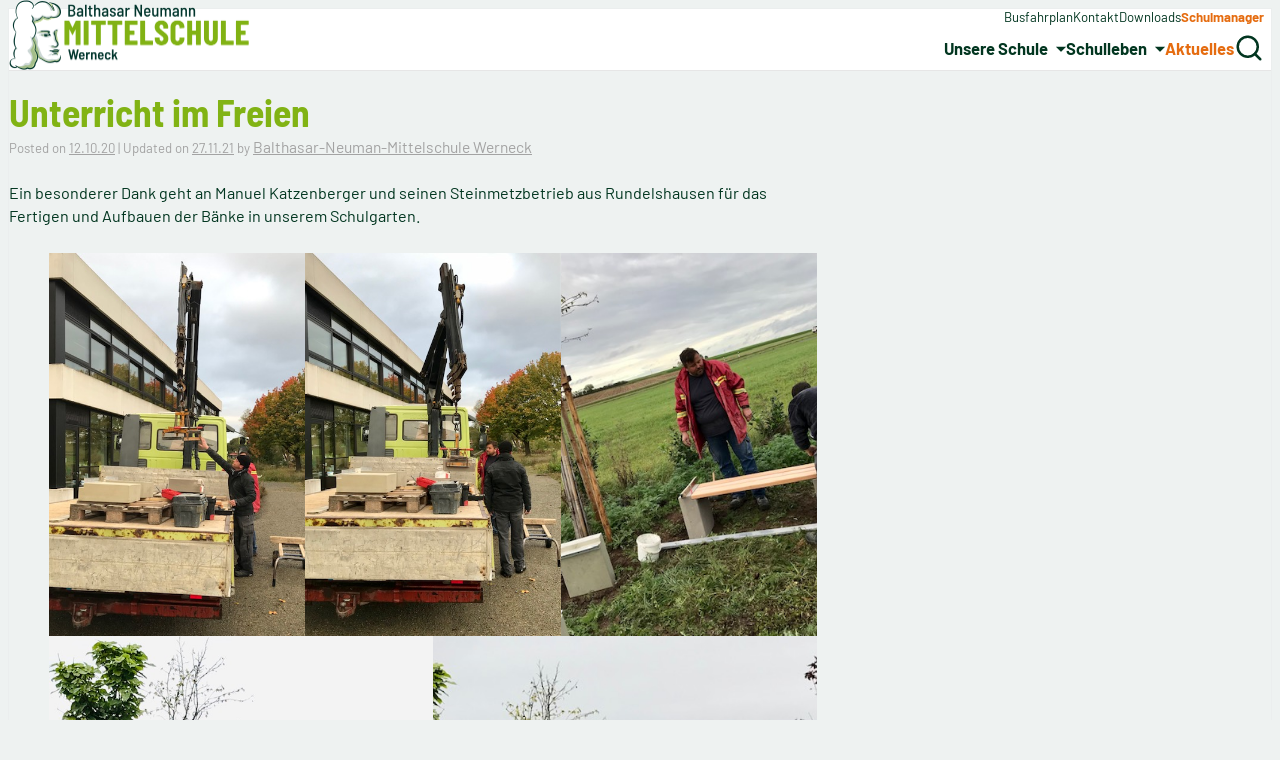

--- FILE ---
content_type: text/html; charset=UTF-8
request_url: https://www.mittelschule-werneck.de/unterricht-im-freien/
body_size: 22324
content:
<!doctype html>
<html lang="de">

<head>
	<meta charset="UTF-8">
	<meta name="viewport" content="width=device-width, initial-scale=1">
	<meta name="google-site-verification" content="4YaV_MAl-HbhjIpHlNcFE8VI6xHxXrucUml4xBbdbUU" />
	<link rel="profile" href="https://gmpg.org/xfn/11">

	<title>Unterricht im Freien &#8211; Balthasar-Neumann-Mittelschule Werneck</title>
<meta name='robots' content='max-image-preview:large' />
	<style>img:is([sizes="auto" i], [sizes^="auto," i]) { contain-intrinsic-size: 3000px 1500px }</style>
	<link rel="alternate" type="application/rss+xml" title="Balthasar-Neumann-Mittelschule Werneck &raquo; Feed" href="https://www.mittelschule-werneck.de/feed/" />
<link rel="alternate" type="application/rss+xml" title="Balthasar-Neumann-Mittelschule Werneck &raquo; Kommentar-Feed" href="https://www.mittelschule-werneck.de/comments/feed/" />
<style>[consent-id]:not(.rcb-content-blocker):not([consent-transaction-complete]):not([consent-visual-use-parent^="children:"]):not([consent-confirm]){opacity:0!important;}
.rcb-content-blocker+.rcb-content-blocker-children-fallback~*{display:none!important;}</style><link rel="preload" href="https://www.mittelschule-werneck.de/wp-content/bac236f183c5631deb65fb53b77d50b1/dist/83519729.js?ver=975c5defe73b4b2fde03afbaa384a541" as="script" />
<link rel="preload" href="https://www.mittelschule-werneck.de/wp-content/bac236f183c5631deb65fb53b77d50b1/dist/716193122.js?ver=d36d84fb7cc16e772fa1f8b9196971f3" as="script" />
<link rel="preload" href="https://www.mittelschule-werneck.de/wp-content/plugins/real-cookie-banner/public/lib/animate.css/animate.min.css?ver=4.1.1" as="style" />
<link rel="alternate" type="application/rss+xml" title="Balthasar-Neumann-Mittelschule Werneck &raquo; Unterricht im Freien Kommentar-Feed" href="https://www.mittelschule-werneck.de/unterricht-im-freien/feed/" />
<script data-cfasync="false" defer src="https://www.mittelschule-werneck.de/wp-content/bac236f183c5631deb65fb53b77d50b1/dist/83519729.js?ver=975c5defe73b4b2fde03afbaa384a541" id="real-cookie-banner-vendor-real-cookie-banner-banner-js"></script>
<script type="application/json" data-skip-lazy-load="js-extra" data-skip-moving="true" data-no-defer nitro-exclude data-alt-type="application/ld+json" data-dont-merge data-wpmeteor-nooptimize="true" data-cfasync="false" id="ac5b061899717f65f5bf6b31985e6b7ee1-js-extra">{"slug":"real-cookie-banner","textDomain":"real-cookie-banner","version":"5.2.5","restUrl":"https:\/\/www.mittelschule-werneck.de\/wp-json\/real-cookie-banner\/v1\/","restNamespace":"real-cookie-banner\/v1","restPathObfuscateOffset":"62d76bb00d61a56a","restRoot":"https:\/\/www.mittelschule-werneck.de\/wp-json\/","restQuery":{"_v":"5.2.5","_locale":"user"},"restNonce":"ec260f308c","restRecreateNonceEndpoint":"https:\/\/www.mittelschule-werneck.de\/wp-admin\/admin-ajax.php?action=rest-nonce","publicUrl":"https:\/\/www.mittelschule-werneck.de\/wp-content\/plugins\/real-cookie-banner\/public\/","chunkFolder":"dist","chunksLanguageFolder":"https:\/\/www.mittelschule-werneck.de\/wp-content\/languages\/mo-cache\/real-cookie-banner\/","chunks":{"chunk-config-tab-blocker.lite.js":["de_DE-83d48f038e1cf6148175589160cda67e","de_DE-e5c2f3318cd06f18a058318f5795a54b","de_DE-76129424d1eb6744d17357561a128725","de_DE-d3d8ada331df664d13fa407b77bc690b"],"chunk-config-tab-blocker.pro.js":["de_DE-ddf5ae983675e7b6eec2afc2d53654a2","de_DE-487d95eea292aab22c80aa3ae9be41f0","de_DE-ab0e642081d4d0d660276c9cebfe9f5d","de_DE-0f5f6074a855fa677e6086b82145bd50"],"chunk-config-tab-consent.lite.js":["de_DE-3823d7521a3fc2857511061e0d660408"],"chunk-config-tab-consent.pro.js":["de_DE-9cb9ecf8c1e8ce14036b5f3a5e19f098"],"chunk-config-tab-cookies.lite.js":["de_DE-1a51b37d0ef409906245c7ed80d76040","de_DE-e5c2f3318cd06f18a058318f5795a54b","de_DE-76129424d1eb6744d17357561a128725"],"chunk-config-tab-cookies.pro.js":["de_DE-572ee75deed92e7a74abba4b86604687","de_DE-487d95eea292aab22c80aa3ae9be41f0","de_DE-ab0e642081d4d0d660276c9cebfe9f5d"],"chunk-config-tab-dashboard.lite.js":["de_DE-f843c51245ecd2b389746275b3da66b6"],"chunk-config-tab-dashboard.pro.js":["de_DE-ae5ae8f925f0409361cfe395645ac077"],"chunk-config-tab-import.lite.js":["de_DE-66df94240f04843e5a208823e466a850"],"chunk-config-tab-import.pro.js":["de_DE-e5fee6b51986d4ff7a051d6f6a7b076a"],"chunk-config-tab-licensing.lite.js":["de_DE-e01f803e4093b19d6787901b9591b5a6"],"chunk-config-tab-licensing.pro.js":["de_DE-4918ea9704f47c2055904e4104d4ffba"],"chunk-config-tab-scanner.lite.js":["de_DE-b10b39f1099ef599835c729334e38429"],"chunk-config-tab-scanner.pro.js":["de_DE-752a1502ab4f0bebfa2ad50c68ef571f"],"chunk-config-tab-settings.lite.js":["de_DE-37978e0b06b4eb18b16164a2d9c93a2c"],"chunk-config-tab-settings.pro.js":["de_DE-e59d3dcc762e276255c8989fbd1f80e3"],"chunk-config-tab-tcf.lite.js":["de_DE-4f658bdbf0aa370053460bc9e3cd1f69","de_DE-e5c2f3318cd06f18a058318f5795a54b","de_DE-d3d8ada331df664d13fa407b77bc690b"],"chunk-config-tab-tcf.pro.js":["de_DE-e1e83d5b8a28f1f91f63b9de2a8b181a","de_DE-487d95eea292aab22c80aa3ae9be41f0","de_DE-0f5f6074a855fa677e6086b82145bd50"]},"others":{"customizeValuesBanner":"{\"layout\":{\"type\":\"banner\",\"maxHeightEnabled\":false,\"maxHeight\":740,\"dialogMaxWidth\":530,\"dialogPosition\":\"middleCenter\",\"dialogMargin\":[0,0,0,0],\"bannerPosition\":\"bottom\",\"bannerMaxWidth\":1024,\"dialogBorderRadius\":3,\"borderRadius\":5,\"animationIn\":\"slideInUp\",\"animationInDuration\":500,\"animationInOnlyMobile\":true,\"animationOut\":\"none\",\"animationOutDuration\":500,\"animationOutOnlyMobile\":true,\"overlay\":false,\"overlayBg\":\"#000000\",\"overlayBgAlpha\":50,\"overlayBlur\":2},\"decision\":{\"acceptAll\":\"button\",\"acceptEssentials\":\"button\",\"showCloseIcon\":false,\"acceptIndividual\":\"link\",\"buttonOrder\":\"all,essential,save,individual\",\"showGroups\":false,\"groupsFirstView\":false,\"saveButton\":\"always\"},\"design\":{\"bg\":\"#ffffff\",\"textAlign\":\"left\",\"linkTextDecoration\":\"underline\",\"borderWidth\":0,\"borderColor\":\"#ffffff\",\"fontSize\":13,\"fontColor\":\"#2b2b2b\",\"fontInheritFamily\":true,\"fontFamily\":\"Arial, Helvetica, sans-serif\",\"fontWeight\":\"normal\",\"boxShadowEnabled\":true,\"boxShadowOffsetX\":0,\"boxShadowOffsetY\":0,\"boxShadowBlurRadius\":17,\"boxShadowSpreadRadius\":0,\"boxShadowColor\":\"#000000\",\"boxShadowColorAlpha\":20},\"headerDesign\":{\"inheritBg\":true,\"bg\":\"#f4f4f4\",\"inheritTextAlign\":true,\"textAlign\":\"center\",\"padding\":[17,20,15,20],\"logo\":\"\",\"logoRetina\":\"\",\"logoMaxHeight\":40,\"logoPosition\":\"left\",\"logoMargin\":[5,15,5,15],\"fontSize\":20,\"fontColor\":\"#2b2b2b\",\"fontInheritFamily\":true,\"fontFamily\":\"Arial, Helvetica, sans-serif\",\"fontWeight\":\"normal\",\"borderWidth\":1,\"borderColor\":\"#efefef\"},\"bodyDesign\":{\"padding\":[15,20,5,20],\"descriptionInheritFontSize\":true,\"descriptionFontSize\":13,\"dottedGroupsInheritFontSize\":true,\"dottedGroupsFontSize\":13,\"dottedGroupsBulletColor\":\"#15779b\",\"teachingsInheritTextAlign\":true,\"teachingsTextAlign\":\"center\",\"teachingsSeparatorActive\":true,\"teachingsSeparatorWidth\":50,\"teachingsSeparatorHeight\":1,\"teachingsSeparatorColor\":\"#15779b\",\"teachingsInheritFontSize\":false,\"teachingsFontSize\":12,\"teachingsInheritFontColor\":false,\"teachingsFontColor\":\"#757575\",\"accordionMargin\":[10,0,5,0],\"accordionPadding\":[5,10,5,10],\"accordionArrowType\":\"outlined\",\"accordionArrowColor\":\"#15779b\",\"accordionBg\":\"#ffffff\",\"accordionActiveBg\":\"#f9f9f9\",\"accordionHoverBg\":\"#efefef\",\"accordionBorderWidth\":1,\"accordionBorderColor\":\"#efefef\",\"accordionTitleFontSize\":12,\"accordionTitleFontColor\":\"#2b2b2b\",\"accordionTitleFontWeight\":\"normal\",\"accordionDescriptionMargin\":[5,0,0,0],\"accordionDescriptionFontSize\":12,\"accordionDescriptionFontColor\":\"#757575\",\"accordionDescriptionFontWeight\":\"normal\",\"acceptAllOneRowLayout\":false,\"acceptAllPadding\":[10,10,10,10],\"acceptAllBg\":\"#15779b\",\"acceptAllTextAlign\":\"center\",\"acceptAllFontSize\":18,\"acceptAllFontColor\":\"#ffffff\",\"acceptAllFontWeight\":\"normal\",\"acceptAllBorderWidth\":0,\"acceptAllBorderColor\":\"#000000\",\"acceptAllHoverBg\":\"#11607d\",\"acceptAllHoverFontColor\":\"#ffffff\",\"acceptAllHoverBorderColor\":\"#000000\",\"acceptEssentialsUseAcceptAll\":true,\"acceptEssentialsButtonType\":\"\",\"acceptEssentialsPadding\":[10,10,10,10],\"acceptEssentialsBg\":\"#efefef\",\"acceptEssentialsTextAlign\":\"center\",\"acceptEssentialsFontSize\":18,\"acceptEssentialsFontColor\":\"#0a0a0a\",\"acceptEssentialsFontWeight\":\"normal\",\"acceptEssentialsBorderWidth\":0,\"acceptEssentialsBorderColor\":\"#000000\",\"acceptEssentialsHoverBg\":\"#e8e8e8\",\"acceptEssentialsHoverFontColor\":\"#000000\",\"acceptEssentialsHoverBorderColor\":\"#000000\",\"acceptIndividualPadding\":[5,5,5,5],\"acceptIndividualBg\":\"#ffffff\",\"acceptIndividualTextAlign\":\"center\",\"acceptIndividualFontSize\":16,\"acceptIndividualFontColor\":\"#15779b\",\"acceptIndividualFontWeight\":\"normal\",\"acceptIndividualBorderWidth\":0,\"acceptIndividualBorderColor\":\"#000000\",\"acceptIndividualHoverBg\":\"#ffffff\",\"acceptIndividualHoverFontColor\":\"#11607d\",\"acceptIndividualHoverBorderColor\":\"#000000\"},\"footerDesign\":{\"poweredByLink\":true,\"inheritBg\":false,\"bg\":\"#fcfcfc\",\"inheritTextAlign\":true,\"textAlign\":\"center\",\"padding\":[10,20,12,20],\"fontSize\":14,\"fontColor\":\"#757474\",\"fontInheritFamily\":true,\"fontFamily\":\"Arial, Helvetica, sans-serif\",\"fontWeight\":\"normal\",\"hoverFontColor\":\"#2b2b2b\",\"borderWidth\":1,\"borderColor\":\"#efefef\",\"languageSwitcher\":\"flags\"},\"texts\":{\"headline\":\"Privatsph\\u00e4re-Einstellungen\",\"description\":\"Wir verwenden Cookies und \\u00e4hnliche Technologien auf unserer Website und verarbeiten personenbezogene Daten von dir (z.B. IP-Adresse), um z.B. Inhalte und Anzeigen zu personalisieren, Medien von Drittanbietern einzubinden oder Zugriffe auf unsere Website zu analysieren. Die Datenverarbeitung kann auch erst in Folge gesetzter Cookies stattfinden. Wir teilen diese Daten mit Dritten, die wir in den Privatsph\\u00e4re-Einstellungen benennen.<br \\\/><br \\\/>Die Datenverarbeitung kann mit deiner Einwilligung oder auf Basis eines berechtigten Interesses erfolgen, dem du in den Privatsph\\u00e4re-Einstellungen widersprechen kannst. Du hast das Recht, nicht einzuwilligen und deine Einwilligung zu einem sp\\u00e4teren Zeitpunkt zu \\u00e4ndern oder zu widerrufen. Weitere Informationen zur Verwendung deiner Daten findest du in unserer {{privacyPolicy}}Datenschutzerkl\\u00e4rung{{\\\/privacyPolicy}}.\",\"acceptAll\":\"Alle akzeptieren\",\"acceptEssentials\":\"Weiter ohne Einwilligung\",\"acceptIndividual\":\"Privatsph\\u00e4re-Einstellungen individuell festlegen\",\"poweredBy\":\"0\",\"dataProcessingInUnsafeCountries\":\"Einige Dienste verarbeiten personenbezogene Daten in unsicheren Drittl\\u00e4ndern. Indem du in die Nutzung dieser Services einwilligst, erkl\\u00e4rst du dich auch mit der Verarbeitung deiner Daten in diesen unsicheren Drittl\\u00e4ndern gem\\u00e4\\u00df {{legalBasis}} einverstanden. Dies birgt das Risiko, dass deine Daten von Beh\\u00f6rden zu Kontroll- und \\u00dcberwachungszwecken verarbeitet werden, m\\u00f6glicherweise ohne die M\\u00f6glichkeit eines Rechtsbehelfs.\",\"ageNoticeBanner\":\"Du bist unter {{minAge}} Jahre alt? Dann kannst du nicht in optionale Services einwilligen. Du kannst deine Eltern oder Erziehungsberechtigten bitten, mit dir in diese Services einzuwilligen.\",\"ageNoticeBlocker\":\"Du bist unter {{minAge}} Jahre alt? Leider darfst du diesem Service nicht selbst zustimmen, um diese Inhalte zu sehen. Bitte deine Eltern oder Erziehungsberechtigten, dem Service mit dir zuzustimmen!\",\"listServicesNotice\":\"Wenn du alle Services akzeptierst, erlaubst du, dass {{services}} geladen werden. Diese sind nach ihrem Zweck in Gruppen {{serviceGroups}} unterteilt (Zugeh\\u00f6rigkeit durch hochgestellte Zahlen gekennzeichnet).\",\"listServicesLegitimateInterestNotice\":\"Au\\u00dferdem werden die {{services}} auf der Grundlage eines berechtigten Interesses geladen.\",\"consentForwardingExternalHosts\":\"Deine Einwilligung gilt auch auf {{websites}}.\",\"blockerHeadline\":\"{{name}} aufgrund von Privatsph\\u00e4re-Einstellungen blockiert\",\"blockerLinkShowMissing\":\"Zeige alle Services, denen du noch zustimmen musst\",\"blockerLoadButton\":\"Erforderliche Services akzeptieren und Inhalte laden\",\"blockerAcceptInfo\":\"Wenn du die blockierten Inhalte l\\u00e4dst, werden deine Datenschutzeinstellungen angepasst. Inhalte aus diesem Service werden in Zukunft nicht mehr blockiert. Du hast das Recht, deine Entscheidung jederzeit zu widerrufen oder zu \\u00e4ndern.\",\"stickyHistory\":\"Historie der Privatsph\\u00e4re-Einstellungen\",\"stickyRevoke\":\"Einwilligungen widerrufen\",\"stickyRevokeSuccessMessage\":\"Du hast die Einwilligung f\\u00fcr Services mit dessen Cookies und Verarbeitung personenbezogener Daten erfolgreich widerrufen. Die Seite wird jetzt neu geladen!\",\"stickyChange\":\"Privatsph\\u00e4re-Einstellungen \\u00e4ndern\"},\"individualLayout\":{\"inheritDialogMaxWidth\":false,\"dialogMaxWidth\":970,\"inheritBannerMaxWidth\":false,\"bannerMaxWidth\":1980,\"descriptionTextAlign\":\"left\"},\"group\":{\"checkboxBg\":\"#f0f0f0\",\"checkboxBorderWidth\":1,\"checkboxBorderColor\":\"#d2d2d2\",\"checkboxActiveColor\":\"#ffffff\",\"checkboxActiveBg\":\"#15779b\",\"checkboxActiveBorderColor\":\"#11607d\",\"groupInheritBg\":true,\"groupBg\":\"#f4f4f4\",\"groupPadding\":[15,15,15,15],\"groupSpacing\":10,\"groupBorderRadius\":5,\"groupBorderWidth\":1,\"groupBorderColor\":\"#f4f4f4\",\"headlineFontSize\":16,\"headlineFontWeight\":\"normal\",\"headlineFontColor\":\"#2b2b2b\",\"descriptionFontSize\":14,\"descriptionFontColor\":\"#757575\",\"linkColor\":\"#757575\",\"linkHoverColor\":\"#2b2b2b\",\"detailsHideLessRelevant\":true},\"saveButton\":{\"useAcceptAll\":true,\"type\":\"button\",\"padding\":[10,10,10,10],\"bg\":\"#efefef\",\"textAlign\":\"center\",\"fontSize\":18,\"fontColor\":\"#0a0a0a\",\"fontWeight\":\"normal\",\"borderWidth\":0,\"borderColor\":\"#000000\",\"hoverBg\":\"#e8e8e8\",\"hoverFontColor\":\"#000000\",\"hoverBorderColor\":\"#000000\"},\"individualTexts\":{\"headline\":\"Individuelle Privatsph\\u00e4re-Einstellungen\",\"description\":\"Wir verwenden Cookies und \\u00e4hnliche Technologien auf unserer Website und verarbeiten personenbezogene Daten von dir (z.B. IP-Adresse), um z.B. Inhalte und Anzeigen zu personalisieren, Medien von Drittanbietern einzubinden oder Zugriffe auf unsere Website zu analysieren. Die Datenverarbeitung kann auch erst in Folge gesetzter Cookies stattfinden. Wir teilen diese Daten mit Dritten, die wir in den Privatsph\\u00e4re-Einstellungen benennen.<br \\\/><br \\\/>Die Datenverarbeitung kann mit deiner Einwilligung oder auf Basis eines berechtigten Interesses erfolgen, dem du in den Privatsph\\u00e4re-Einstellungen widersprechen kannst. Du hast das Recht, nicht einzuwilligen und deine Einwilligung zu einem sp\\u00e4teren Zeitpunkt zu \\u00e4ndern oder zu widerrufen. Weitere Informationen zur Verwendung deiner Daten findest du in unserer {{privacyPolicy}}Datenschutzerkl\\u00e4rung{{\\\/privacyPolicy}}.<br \\\/><br \\\/>Im Folgenden findest du eine \\u00dcbersicht \\u00fcber alle Services, die von dieser Website genutzt werden. Du kannst dir detaillierte Informationen zu jedem Service ansehen und ihm einzeln zustimmen oder von deinem Widerspruchsrecht Gebrauch machen.\",\"save\":\"Individuelle Auswahlen speichern\",\"showMore\":\"Service-Informationen anzeigen\",\"hideMore\":\"Service-Informationen ausblenden\",\"postamble\":\"\"},\"mobile\":{\"enabled\":true,\"maxHeight\":400,\"hideHeader\":false,\"alignment\":\"bottom\",\"scalePercent\":90,\"scalePercentVertical\":-50},\"sticky\":{\"enabled\":false,\"animationsEnabled\":true,\"alignment\":\"left\",\"bubbleBorderRadius\":50,\"icon\":\"fingerprint\",\"iconCustom\":\"\",\"iconCustomRetina\":\"\",\"iconSize\":30,\"iconColor\":\"#ffffff\",\"bubbleMargin\":[10,20,20,20],\"bubblePadding\":15,\"bubbleBg\":\"#15779b\",\"bubbleBorderWidth\":0,\"bubbleBorderColor\":\"#10556f\",\"boxShadowEnabled\":true,\"boxShadowOffsetX\":0,\"boxShadowOffsetY\":2,\"boxShadowBlurRadius\":5,\"boxShadowSpreadRadius\":1,\"boxShadowColor\":\"#105b77\",\"boxShadowColorAlpha\":40,\"bubbleHoverBg\":\"#ffffff\",\"bubbleHoverBorderColor\":\"#000000\",\"hoverIconColor\":\"#000000\",\"hoverIconCustom\":\"\",\"hoverIconCustomRetina\":\"\",\"menuFontSize\":16,\"menuBorderRadius\":5,\"menuItemSpacing\":10,\"menuItemPadding\":[5,10,5,10]},\"customCss\":{\"css\":\"\",\"antiAdBlocker\":\"y\"}}","isPro":false,"showProHints":false,"proUrl":"https:\/\/devowl.io\/de\/go\/real-cookie-banner?source=rcb-lite","showLiteNotice":true,"frontend":{"groups":"[{\"id\":38,\"name\":\"Essenziell\",\"slug\":\"essenziell\",\"description\":\"Essenzielle Services sind f\\u00fcr die grundlegende Funktionalit\\u00e4t der Website erforderlich. Sie enthalten nur technisch notwendige Services. Diesen Services kann nicht widersprochen werden.\",\"isEssential\":true,\"isDefault\":true,\"items\":[{\"id\":1179,\"name\":\"Real Cookie Banner\",\"purpose\":\"Real Cookie Banner bittet Website-Besucher um die Einwilligung zum Setzen von Cookies und zur Verarbeitung personenbezogener Daten. Dazu wird jedem Website-Besucher eine UUID (pseudonyme Identifikation des Nutzers) zugewiesen, die bis zum Ablauf des Cookies zur Speicherung der Einwilligung g\\u00fcltig ist. Cookies werden dazu verwendet, um zu testen, ob Cookies gesetzt werden k\\u00f6nnen, um Referenz auf die dokumentierte Einwilligung zu speichern, um zu speichern, in welche Services aus welchen Service-Gruppen der Besucher eingewilligt hat, und, falls Einwilligung nach dem Transparency & Consent Framework (TCF) eingeholt werden, um die Einwilligungen in TCF Partner, Zwecke, besondere Zwecke, Funktionen und besondere Funktionen zu speichern. Im Rahmen der Darlegungspflicht nach DSGVO wird die erhobene Einwilligung vollumf\\u00e4nglich dokumentiert. Dazu z\\u00e4hlt neben den Services und Service-Gruppen, in welche der Besucher eingewilligt hat, und falls Einwilligung nach dem TCF Standard eingeholt werden, in welche TCF Partner, Zwecke und Funktionen der Besucher eingewilligt hat, alle Einstellungen des Cookie Banners zum Zeitpunkt der Einwilligung als auch die technischen Umst\\u00e4nde (z.B. Gr\\u00f6\\u00dfe des Sichtbereichs bei der Einwilligung) und die Nutzerinteraktionen (z.B. Klick auf Buttons), die zur Einwilligung gef\\u00fchrt haben. Die Einwilligung wird pro Sprache einmal erhoben.\",\"providerContact\":{\"phone\":\"\",\"email\":\"\",\"link\":\"\"},\"isProviderCurrentWebsite\":true,\"provider\":\"Balthasar-Neumann-Mittelschule Werneck\",\"uniqueName\":\"real-cookie-banner\",\"isEmbeddingOnlyExternalResources\":false,\"legalBasis\":\"legal-requirement\",\"dataProcessingInCountries\":[],\"dataProcessingInCountriesSpecialTreatments\":[],\"technicalDefinitions\":[{\"type\":\"http\",\"name\":\"real_cookie_banner*\",\"host\":\".mittelschule-werneck.de\",\"duration\":365,\"durationUnit\":\"d\",\"isSessionDuration\":false,\"purpose\":\"Eindeutiger Identifikator f\\u00fcr die Einwilligung, aber nicht f\\u00fcr den Website-Besucher. Revisionshash f\\u00fcr die Einstellungen des Cookie-Banners (Texte, Farben, Funktionen, Servicegruppen, Dienste, Content Blocker usw.). IDs f\\u00fcr eingewilligte Services und Service-Gruppen.\"},{\"type\":\"http\",\"name\":\"real_cookie_banner*-tcf\",\"host\":\".mittelschule-werneck.de\",\"duration\":365,\"durationUnit\":\"d\",\"isSessionDuration\":false,\"purpose\":\"Im Rahmen von TCF gesammelte Einwilligungen, die im TC-String-Format gespeichert werden, einschlie\\u00dflich TCF-Vendoren, -Zwecke, -Sonderzwecke, -Funktionen und -Sonderfunktionen.\"},{\"type\":\"http\",\"name\":\"real_cookie_banner*-gcm\",\"host\":\".mittelschule-werneck.de\",\"duration\":365,\"durationUnit\":\"d\",\"isSessionDuration\":false,\"purpose\":\"Die im Google Consent Mode gesammelten Einwilligungen in die verschiedenen Einwilligungstypen (Zwecke) werden f\\u00fcr alle mit dem Google Consent Mode kompatiblen Services gespeichert.\"},{\"type\":\"http\",\"name\":\"real_cookie_banner-test\",\"host\":\".mittelschule-werneck.de\",\"duration\":365,\"durationUnit\":\"d\",\"isSessionDuration\":false,\"purpose\":\"Cookie, der gesetzt wurde, um die Funktionalit\\u00e4t von HTTP-Cookies zu testen. Wird sofort nach dem Test gel\\u00f6scht.\"},{\"type\":\"local\",\"name\":\"real_cookie_banner*\",\"host\":\"https:\\\/\\\/www.mittelschule-werneck.de\",\"duration\":1,\"durationUnit\":\"d\",\"isSessionDuration\":false,\"purpose\":\"Eindeutiger Identifikator f\\u00fcr die Einwilligung, aber nicht f\\u00fcr den Website-Besucher. Revisionshash f\\u00fcr die Einstellungen des Cookie-Banners (Texte, Farben, Funktionen, Service-Gruppen, Services, Content Blocker usw.). IDs f\\u00fcr eingewilligte Services und Service-Gruppen. Wird nur solange gespeichert, bis die Einwilligung auf dem Website-Server dokumentiert ist.\"},{\"type\":\"local\",\"name\":\"real_cookie_banner*-tcf\",\"host\":\"https:\\\/\\\/www.mittelschule-werneck.de\",\"duration\":1,\"durationUnit\":\"d\",\"isSessionDuration\":false,\"purpose\":\"Im Rahmen von TCF gesammelte Einwilligungen werden im TC-String-Format gespeichert, einschlie\\u00dflich TCF Vendoren, Zwecke, besondere Zwecke, Funktionen und besondere Funktionen. Wird nur solange gespeichert, bis die Einwilligung auf dem Website-Server dokumentiert ist.\"},{\"type\":\"local\",\"name\":\"real_cookie_banner*-gcm\",\"host\":\"https:\\\/\\\/www.mittelschule-werneck.de\",\"duration\":1,\"durationUnit\":\"d\",\"isSessionDuration\":false,\"purpose\":\"Im Rahmen des Google Consent Mode erfasste Einwilligungen werden f\\u00fcr alle mit dem Google Consent Mode kompatiblen Services in Einwilligungstypen (Zwecke) gespeichert. Wird nur solange gespeichert, bis die Einwilligung auf dem Website-Server dokumentiert ist.\"},{\"type\":\"local\",\"name\":\"real_cookie_banner-consent-queue*\",\"host\":\"https:\\\/\\\/www.mittelschule-werneck.de\",\"duration\":1,\"durationUnit\":\"d\",\"isSessionDuration\":false,\"purpose\":\"Lokale Zwischenspeicherung (Caching) der Auswahl im Cookie-Banner, bis der Server die Einwilligung dokumentiert; Dokumentation periodisch oder bei Seitenwechseln versucht, wenn der Server nicht verf\\u00fcgbar oder \\u00fcberlastet ist.\"}],\"codeDynamics\":[],\"providerPrivacyPolicyUrl\":\"https:\\\/\\\/www.mittelschule-werneck.de\\\/datenschutz\\\/\",\"providerLegalNoticeUrl\":\"\",\"tagManagerOptInEventName\":\"\",\"tagManagerOptOutEventName\":\"\",\"googleConsentModeConsentTypes\":[],\"executePriority\":10,\"codeOptIn\":\"\",\"executeCodeOptInWhenNoTagManagerConsentIsGiven\":false,\"codeOptOut\":\"\",\"executeCodeOptOutWhenNoTagManagerConsentIsGiven\":false,\"deleteTechnicalDefinitionsAfterOptOut\":false,\"codeOnPageLoad\":\"\",\"presetId\":\"real-cookie-banner\"}]},{\"id\":39,\"name\":\"Funktional\",\"slug\":\"funktional\",\"description\":\"Funktionale Services sind notwendig, um \\u00fcber die wesentliche Funktionalit\\u00e4t der Website hinausgehende Features wie h\\u00fcbschere Schriftarten, Videowiedergabe oder interaktive Web 2.0-Features bereitzustellen. Inhalte von z.B. Video- und Social Media-Plattformen sind standardm\\u00e4\\u00dfig gesperrt und k\\u00f6nnen zugestimmt werden. Wenn dem Service zugestimmt wird, werden diese Inhalte automatisch ohne weitere manuelle Einwilligung geladen.\",\"isEssential\":false,\"isDefault\":true,\"items\":[{\"id\":1180,\"name\":\"YouTube\",\"purpose\":\"YouTube erm\\u00f6glicht die direkte Einbettung von auf youtube.com ver\\u00f6ffentlichten Inhalten in Websites. Die Cookies werden verwendet, um besuchte Websites und detaillierte Statistiken \\u00fcber das Nutzerverhalten zu sammeln. Diese Daten k\\u00f6nnen mit den Daten der auf youtube.com und google.com angemeldeten Nutzer verkn\\u00fcpft werden.\",\"providerContact\":{\"phone\":\"\",\"email\":\"\",\"link\":\"\"},\"isProviderCurrentWebsite\":false,\"provider\":\"Google Ireland Limited\",\"uniqueName\":\"youtube\",\"isEmbeddingOnlyExternalResources\":false,\"legalBasis\":\"consent\",\"dataProcessingInCountries\":[\"US\"],\"dataProcessingInCountriesSpecialTreatments\":[],\"technicalDefinitions\":[{\"type\":\"http\",\"name\":\"SIDCC\",\"host\":\".youtube.com\",\"duration\":1,\"durationUnit\":\"y\",\"isSessionDuration\":false,\"purpose\":\"\"},{\"type\":\"http\",\"name\":\"__Secure-3PAPISID\",\"host\":\".youtube.com\",\"duration\":2,\"durationUnit\":\"y\",\"isSessionDuration\":false,\"purpose\":\"\"},{\"type\":\"http\",\"name\":\"__Secure-APISID\",\"host\":\".youtube.com\",\"duration\":1,\"durationUnit\":\"mo\",\"isSessionDuration\":false,\"purpose\":\"\"},{\"type\":\"http\",\"name\":\"SAPISID\",\"host\":\".youtube.com\",\"duration\":2,\"durationUnit\":\"y\",\"isSessionDuration\":false,\"purpose\":\"\"},{\"type\":\"http\",\"name\":\"SSID\",\"host\":\".youtube.com\",\"duration\":2,\"durationUnit\":\"y\",\"isSessionDuration\":false,\"purpose\":\"\"},{\"type\":\"http\",\"name\":\"1P_JAR\",\"host\":\".youtube.com\",\"duration\":1,\"durationUnit\":\"mo\",\"isSessionDuration\":false,\"purpose\":\"\"},{\"type\":\"http\",\"name\":\"SEARCH_SAMESITE\",\"host\":\".youtube.com\",\"duration\":6,\"durationUnit\":\"mo\",\"isSessionDuration\":false,\"purpose\":\"\"},{\"type\":\"http\",\"name\":\"YSC\",\"host\":\".youtube.com\",\"duration\":0,\"durationUnit\":\"y\",\"isSessionDuration\":true,\"purpose\":\"\"},{\"type\":\"http\",\"name\":\"LOGIN_INFO\",\"host\":\".youtube.com\",\"duration\":2,\"durationUnit\":\"y\",\"isSessionDuration\":false,\"purpose\":\"\"},{\"type\":\"http\",\"name\":\"HSID\",\"host\":\".youtube.com\",\"duration\":2,\"durationUnit\":\"y\",\"isSessionDuration\":false,\"purpose\":\"\"},{\"type\":\"http\",\"name\":\"VISITOR_INFO1_LIVE\",\"host\":\".youtube.com\",\"duration\":6,\"durationUnit\":\"mo\",\"isSessionDuration\":false,\"purpose\":\"\"},{\"type\":\"http\",\"name\":\"CONSENT\",\"host\":\".youtube.com\",\"duration\":18,\"durationUnit\":\"y\",\"isSessionDuration\":false,\"purpose\":\"\"},{\"type\":\"http\",\"name\":\"__Secure-SSID\",\"host\":\".youtube.com\",\"duration\":1,\"durationUnit\":\"mo\",\"isSessionDuration\":false,\"purpose\":\"\"},{\"type\":\"http\",\"name\":\"__Secure-HSID\",\"host\":\".youtube.com\",\"duration\":1,\"durationUnit\":\"mo\",\"isSessionDuration\":false,\"purpose\":\"\"},{\"type\":\"http\",\"name\":\"APISID\",\"host\":\".youtube.com\",\"duration\":2,\"durationUnit\":\"y\",\"isSessionDuration\":false,\"purpose\":\"\"},{\"type\":\"http\",\"name\":\"__Secure-3PSID\",\"host\":\".youtube.com\",\"duration\":2,\"durationUnit\":\"y\",\"isSessionDuration\":false,\"purpose\":\"\"},{\"type\":\"http\",\"name\":\"PREF\",\"host\":\".youtube.com\",\"duration\":8,\"durationUnit\":\"mo\",\"isSessionDuration\":false,\"purpose\":\"\"},{\"type\":\"http\",\"name\":\"SID\",\"host\":\".youtube.com\",\"duration\":2,\"durationUnit\":\"y\",\"isSessionDuration\":false,\"purpose\":\"\"},{\"type\":\"http\",\"name\":\"s_gl\",\"host\":\".youtube.com\",\"duration\":0,\"durationUnit\":\"y\",\"isSessionDuration\":true,\"purpose\":\"\"},{\"type\":\"http\",\"name\":\"SIDCC\",\"host\":\".google.com\",\"duration\":1,\"durationUnit\":\"y\",\"isSessionDuration\":false,\"purpose\":\"\"},{\"type\":\"http\",\"name\":\"__Secure-3PAPISID\",\"host\":\".google.com\",\"duration\":2,\"durationUnit\":\"y\",\"isSessionDuration\":false,\"purpose\":\"\"},{\"type\":\"http\",\"name\":\"SAPISID\",\"host\":\".google.com\",\"duration\":2,\"durationUnit\":\"y\",\"isSessionDuration\":false,\"purpose\":\"\"},{\"type\":\"http\",\"name\":\"APISID\",\"host\":\".google.com\",\"duration\":2,\"durationUnit\":\"y\",\"isSessionDuration\":false,\"purpose\":\"\"},{\"type\":\"http\",\"name\":\"SSID\",\"host\":\".google.com\",\"duration\":2,\"durationUnit\":\"y\",\"isSessionDuration\":false,\"purpose\":\"\"},{\"type\":\"http\",\"name\":\"HSID\",\"host\":\".google.com\",\"duration\":2,\"durationUnit\":\"y\",\"isSessionDuration\":false,\"purpose\":\"\"},{\"type\":\"http\",\"name\":\"__Secure-3PSID\",\"host\":\".google.com\",\"duration\":2,\"durationUnit\":\"y\",\"isSessionDuration\":false,\"purpose\":\"\"},{\"type\":\"http\",\"name\":\"SID\",\"host\":\".google.com\",\"duration\":2,\"durationUnit\":\"y\",\"isSessionDuration\":false,\"purpose\":\"\"},{\"type\":\"http\",\"name\":\"CONSENT\",\"host\":\".google.com\",\"duration\":18,\"durationUnit\":\"y\",\"isSessionDuration\":false,\"purpose\":\"\"},{\"type\":\"http\",\"name\":\"NID\",\"host\":\".google.com\",\"duration\":6,\"durationUnit\":\"mo\",\"isSessionDuration\":false,\"purpose\":\"\"},{\"type\":\"http\",\"name\":\"1P_JAR\",\"host\":\".google.com\",\"duration\":1,\"durationUnit\":\"mo\",\"isSessionDuration\":false,\"purpose\":\"\"},{\"type\":\"http\",\"name\":\"DV\",\"host\":\"www.google.com\",\"duration\":1,\"durationUnit\":\"m\",\"isSessionDuration\":false,\"purpose\":\"\"}],\"codeDynamics\":[],\"providerPrivacyPolicyUrl\":\"https:\\\/\\\/policies.google.com\\\/privacy\",\"providerLegalNoticeUrl\":\"\",\"tagManagerOptInEventName\":\"\",\"tagManagerOptOutEventName\":\"\",\"googleConsentModeConsentTypes\":[],\"executePriority\":10,\"codeOptIn\":\"\",\"executeCodeOptInWhenNoTagManagerConsentIsGiven\":false,\"codeOptOut\":\"\",\"executeCodeOptOutWhenNoTagManagerConsentIsGiven\":false,\"deleteTechnicalDefinitionsAfterOptOut\":false,\"codeOnPageLoad\":\"\",\"presetId\":\"youtube\"}]}]","links":[{"id":1462,"label":"Datenschutzerkl\u00e4rung","pageType":"privacyPolicy","isExternalUrl":false,"pageId":3,"url":"https:\/\/www.mittelschule-werneck.de\/datenschutz\/","hideCookieBanner":true,"isTargetBlank":true},{"id":1463,"label":"Impressum","pageType":"legalNotice","isExternalUrl":false,"pageId":43,"url":"https:\/\/www.mittelschule-werneck.de\/impressum\/","hideCookieBanner":true,"isTargetBlank":true}],"websiteOperator":{"address":"","country":"","contactEmail":"base64-encoded:YS5wZmV1ZmZlckBhcG1kLmRl","contactPhone":"","contactFormUrl":false},"blocker":[{"id":1181,"name":"YouTube","description":"Damit Sie die Inhalte von YouTube sehen k\u00f6nnen, m\u00fcssen Sie dem Zustimmen.","rules":["*youtube.com*","*youtu.be*","*youtube-nocookie.com*","*ytimg.com*","*apis.google.com\/js\/platform.js*","div[class*=\"g-ytsubscribe\"]","*youtube.com\/subscribe_embed*","div[data-settings:matchesUrl()]","script[id=\"uael-video-subscribe-js\"]","div[class*=\"elementor-widget-premium-addon-video-box\"][data-settings*=\"youtube\"]","div[class*=\"td_wrapper_playlist_player_youtube\"]","*wp-content\/plugins\/wp-youtube-lyte\/lyte\/lyte-min.js*","*wp-content\/plugins\/youtube-embed-plus\/scripts\/*","*wp-content\/plugins\/youtube-embed-plus-pro\/scripts\/*","div[id^=\"epyt_gallery\"]","div[class*=\"tcb-yt-bg\"]","a[href*=\"youtube.com\"][rel=\"wp-video-lightbox\"]","lite-youtube[videoid]","a[href*=\"youtube.com\"][class*=\"awb-lightbox\"]","div[data-elementor-lightbox*=\"youtube.com\"]","div[class*=\"w-video\"][onclick*=\"youtube.com\"]","new OUVideo({*type:*yt"],"criteria":"services","tcfVendors":[],"tcfPurposes":[1],"services":[1180],"isVisual":true,"visualType":"default","visualMediaThumbnail":"0","visualContentType":"","isVisualDarkMode":false,"visualBlur":0,"visualDownloadThumbnail":false,"visualHeroButtonText":"","shouldForceToShowVisual":false,"presetId":"youtube","visualThumbnail":null}],"languageSwitcher":[],"predefinedDataProcessingInSafeCountriesLists":{"GDPR":["AT","BE","BG","HR","CY","CZ","DK","EE","FI","FR","DE","GR","HU","IE","IS","IT","LI","LV","LT","LU","MT","NL","NO","PL","PT","RO","SK","SI","ES","SE"],"DSG":["CH"],"GDPR+DSG":[],"ADEQUACY_EU":["AD","AR","CA","FO","GG","IL","IM","JP","JE","NZ","KR","CH","GB","UY","US"],"ADEQUACY_CH":["DE","AD","AR","AT","BE","BG","CA","CY","HR","DK","ES","EE","FI","FR","GI","GR","GG","HU","IM","FO","IE","IS","IL","IT","JE","LV","LI","LT","LU","MT","MC","NO","NZ","NL","PL","PT","CZ","RO","GB","SK","SI","SE","UY","US"]},"decisionCookieName":"real_cookie_banner-v:3_blog:1_path:b62231f","revisionHash":"f4454bc8eaf101093eb9b87c58933557","territorialLegalBasis":["gdpr-eprivacy"],"setCookiesViaManager":"none","isRespectDoNotTrack":true,"failedConsentDocumentationHandling":"essentials","isAcceptAllForBots":true,"isDataProcessingInUnsafeCountries":false,"isAgeNotice":true,"ageNoticeAgeLimit":16,"isListServicesNotice":true,"isBannerLessConsent":false,"isTcf":false,"isGcm":false,"isGcmListPurposes":false,"hasLazyData":false},"anonymousContentUrl":"https:\/\/www.mittelschule-werneck.de\/wp-content\/bac236f183c5631deb65fb53b77d50b1\/dist\/","anonymousHash":"bac236f183c5631deb65fb53b77d50b1","hasDynamicPreDecisions":false,"isLicensed":true,"isDevLicense":false,"multilingualSkipHTMLForTag":"","isCurrentlyInTranslationEditorPreview":false,"defaultLanguage":"","currentLanguage":"","activeLanguages":[],"context":"","iso3166OneAlpha2":{"AF":"Afghanistan","AL":"Albanien","DZ":"Algerien","AS":"Amerikanisch-Samoa","AD":"Andorra","AO":"Angola","AI":"Anguilla","AQ":"Antarktis","AG":"Antigua und Barbuda","AR":"Argentinien","AM":"Armenien","AW":"Aruba","AZ":"Aserbaidschan","AU":"Australien","BS":"Bahamas","BH":"Bahrain","BD":"Bangladesch","BB":"Barbados","BY":"Belarus","BE":"Belgien","BZ":"Belize","BJ":"Benin","BM":"Bermuda","BT":"Bhutan","BO":"Bolivien","BA":"Bosnien und Herzegowina","BW":"Botswana","BV":"Bouvetinsel","BR":"Brasilien","IO":"Britisches Territorium im Indischen Ozean","BN":"Brunei Darussalam","BG":"Bulgarien","BF":"Burkina Faso","BI":"Burundi","CL":"Chile","CN":"China","CK":"Cookinseln","CR":"Costa Rica","DE":"Deutschland","LA":"Die Laotische Demokratische Volksrepublik","DM":"Dominica","DO":"Dominikanische Republik","DJ":"Dschibuti","DK":"D\u00e4nemark","EC":"Ecuador","SV":"El Salvador","ER":"Eritrea","EE":"Estland","FK":"Falklandinseln (Malwinen)","FJ":"Fidschi","FI":"Finnland","FR":"Frankreich","GF":"Franz\u00f6sisch-Guayana","PF":"Franz\u00f6sisch-Polynesien","TF":"Franz\u00f6sische S\u00fcd- und Antarktisgebiete","FO":"F\u00e4r\u00f6er Inseln","FM":"F\u00f6derierte Staaten von Mikronesien","GA":"Gabun","GM":"Gambia","GE":"Georgien","GH":"Ghana","GI":"Gibraltar","GD":"Grenada","GR":"Griechenland","GL":"Gr\u00f6nland","GP":"Guadeloupe","GU":"Guam","GT":"Guatemala","GG":"Guernsey","GN":"Guinea","GW":"Guinea-Bissau","GY":"Guyana","HT":"Haiti","HM":"Heard und die McDonaldinseln","VA":"Heiliger Stuhl (Staat Vatikanstadt)","HN":"Honduras","HK":"Hong Kong","IN":"Indien","ID":"Indonesien","IQ":"Irak","IE":"Irland","IR":"Islamische Republik Iran","IS":"Island","IM":"Isle of Man","IL":"Israel","IT":"Italien","JM":"Jamaika","JP":"Japan","YE":"Jemen","JE":"Jersey","JO":"Jordanien","VG":"Jungferninseln, Britisch","VI":"Jungferninseln, U.S.","KY":"Kaimaninseln","KH":"Kambodscha","CM":"Kamerun","CA":"Kanada","CV":"Kap Verde","KZ":"Kasachstan","QA":"Katar","KE":"Kenia","KG":"Kirgisistan","KI":"Kiribati","UM":"Kleinere Inselbesitzungen der Vereinigten Staaten","CC":"Kokosinseln","CO":"Kolumbien","KM":"Komoren","CG":"Kongo","CD":"Kongo, Demokratische Republik","KR":"Korea","HR":"Kroatien","CU":"Kuba","KW":"Kuwait","LS":"Lesotho","LV":"Lettland","LB":"Libanon","LR":"Liberia","LY":"Libysch-Arabische Dschamahirija","LI":"Liechtenstein","LT":"Litauen","LU":"Luxemburg","MO":"Macao","MG":"Madagaskar","MW":"Malawi","MY":"Malaysia","MV":"Malediven","ML":"Mali","MT":"Malta","MA":"Marokko","MH":"Marshallinseln","MQ":"Martinique","MR":"Mauretanien","MU":"Mauritius","YT":"Mayotte","MK":"Mazedonien","MX":"Mexiko","MD":"Moldawien","MC":"Monaco","MN":"Mongolei","ME":"Montenegro","MS":"Montserrat","MZ":"Mosambik","MM":"Myanmar","NA":"Namibia","NR":"Nauru","NP":"Nepal","NC":"Neukaledonien","NZ":"Neuseeland","NI":"Nicaragua","NL":"Niederlande","AN":"Niederl\u00e4ndische Antillen","NE":"Niger","NG":"Nigeria","NU":"Niue","KP":"Nordkorea","NF":"Norfolkinsel","NO":"Norwegen","MP":"N\u00f6rdliche Marianen","OM":"Oman","PK":"Pakistan","PW":"Palau","PS":"Pal\u00e4stinensisches Gebiet, besetzt","PA":"Panama","PG":"Papua-Neuguinea","PY":"Paraguay","PE":"Peru","PH":"Philippinen","PN":"Pitcairn","PL":"Polen","PT":"Portugal","PR":"Puerto Rico","CI":"Republik C\u00f4te d'Ivoire","RW":"Ruanda","RO":"Rum\u00e4nien","RU":"Russische F\u00f6deration","RE":"R\u00e9union","BL":"Saint Barth\u00e9l\u00e9my","PM":"Saint Pierre und Miquelo","SB":"Salomonen","ZM":"Sambia","WS":"Samoa","SM":"San Marino","SH":"Sankt Helena","MF":"Sankt Martin","SA":"Saudi-Arabien","SE":"Schweden","CH":"Schweiz","SN":"Senegal","RS":"Serbien","SC":"Seychellen","SL":"Sierra Leone","ZW":"Simbabwe","SG":"Singapur","SK":"Slowakei","SI":"Slowenien","SO":"Somalia","ES":"Spanien","LK":"Sri Lanka","KN":"St. Kitts und Nevis","LC":"St. Lucia","VC":"St. Vincent und Grenadinen","SD":"Sudan","SR":"Surinam","SJ":"Svalbard und Jan Mayen","SZ":"Swasiland","SY":"Syrische Arabische Republik","ST":"S\u00e3o Tom\u00e9 und Pr\u00edncipe","ZA":"S\u00fcdafrika","GS":"S\u00fcdgeorgien und die S\u00fcdlichen Sandwichinseln","TJ":"Tadschikistan","TW":"Taiwan","TZ":"Tansania","TH":"Thailand","TL":"Timor-Leste","TG":"Togo","TK":"Tokelau","TO":"Tonga","TT":"Trinidad und Tobago","TD":"Tschad","CZ":"Tschechische Republik","TN":"Tunesien","TM":"Turkmenistan","TC":"Turks- und Caicosinseln","TV":"Tuvalu","TR":"T\u00fcrkei","UG":"Uganda","UA":"Ukraine","HU":"Ungarn","UY":"Uruguay","UZ":"Usbekistan","VU":"Vanuatu","VE":"Venezuela","AE":"Vereinigte Arabische Emirate","US":"Vereinigte Staaten","GB":"Vereinigtes K\u00f6nigreich","VN":"Vietnam","WF":"Wallis und Futuna","CX":"Weihnachtsinsel","EH":"Westsahara","CF":"Zentralafrikanische Republik","CY":"Zypern","EG":"\u00c4gypten","GQ":"\u00c4quatorialguinea","ET":"\u00c4thiopien","AX":"\u00c5land Inseln","AT":"\u00d6sterreich"},"visualParentSelectors":{".et_pb_video_box":1,".et_pb_video_slider:has(>.et_pb_slider_carousel %s)":"self",".ast-oembed-container":1,".wpb_video_wrapper":1,".gdlr-core-pbf-background-wrap":1},"isPreventPreDecision":false,"isInvalidateImplicitUserConsent":false,"dependantVisibilityContainers":["[role=\"tabpanel\"]",".eael-tab-content-item",".wpcs_content_inner",".op3-contenttoggleitem-content",".op3-popoverlay-content",".pum-overlay","[data-elementor-type=\"popup\"]",".wp-block-ub-content-toggle-accordion-content-wrap",".w-popup-wrap",".oxy-lightbox_inner[data-inner-content=true]",".oxy-pro-accordion_body",".oxy-tab-content",".kt-accordion-panel",".vc_tta-panel-body",".mfp-hide","div[id^=\"tve_thrive_lightbox_\"]",".brxe-xpromodalnestable",".evcal_eventcard",".divioverlay",".et_pb_toggle_content"],"disableDeduplicateExceptions":[".et_pb_video_slider"],"bannerDesignVersion":12,"bannerI18n":{"showMore":"Mehr anzeigen","hideMore":"Verstecken","showLessRelevantDetails":"Weitere Details anzeigen (%s)","hideLessRelevantDetails":"Weitere Details ausblenden (%s)","other":"Anderes","legalBasis":{"label":"Verwendung auf gesetzlicher Grundlage von","consentPersonalData":"Einwilligung zur Verarbeitung personenbezogener Daten","consentStorage":"Einwilligung zur Speicherung oder zum Zugriff auf Informationen auf der Endeinrichtung des Nutzers","legitimateInterestPersonalData":"Berechtigtes Interesse zur Verarbeitung personenbezogener Daten","legitimateInterestStorage":"Bereitstellung eines ausdr\u00fccklich gew\u00fcnschten digitalen Dienstes zur Speicherung oder zum Zugriff auf Informationen auf der Endeinrichtung des Nutzers","legalRequirementPersonalData":"Erf\u00fcllung einer rechtlichen Verpflichtung zur Verarbeitung personenbezogener Daten"},"territorialLegalBasisArticles":{"gdpr-eprivacy":{"dataProcessingInUnsafeCountries":"Art. 49 Abs. 1 lit. a DSGVO"},"dsg-switzerland":{"dataProcessingInUnsafeCountries":"Art. 17 Abs. 1 lit. a DSG (Schweiz)"}},"legitimateInterest":"Berechtigtes Interesse","consent":"Einwilligung","crawlerLinkAlert":"Wir haben erkannt, dass du ein Crawler\/Bot bist. Nur nat\u00fcrliche Personen d\u00fcrfen in Cookies und die Verarbeitung von personenbezogenen Daten einwilligen. Daher hat der Link f\u00fcr dich keine Funktion.","technicalCookieDefinitions":"Technische Cookie-Definitionen","technicalCookieName":"Technischer Cookie Name","usesCookies":"Verwendete Cookies","cookieRefresh":"Cookie-Erneuerung","usesNonCookieAccess":"Verwendet Cookie-\u00e4hnliche Informationen (LocalStorage, SessionStorage, IndexDB, etc.)","host":"Host","duration":"Dauer","noExpiration":"Kein Ablauf","type":"Typ","purpose":"Zweck","purposes":"Zwecke","headerTitlePrivacyPolicyHistory":"Privatsph\u00e4re-Einstellungen: Historie","skipToConsentChoices":"Zu Einwilligungsoptionen springen","historyLabel":"Einwilligungen anzeigen vom","historyItemLoadError":"Das Lesen der Zustimmung ist fehlgeschlagen. Bitte versuche es sp\u00e4ter noch einmal!","historySelectNone":"Noch nicht eingewilligt","provider":"Anbieter","providerContactPhone":"Telefon","providerContactEmail":"E-Mail","providerContactLink":"Kontaktformular","providerPrivacyPolicyUrl":"Datenschutzerkl\u00e4rung","providerLegalNoticeUrl":"Impressum","nonStandard":"Nicht standardisierte Datenverarbeitung","nonStandardDesc":"Einige Services setzen Cookies und\/oder verarbeiten personenbezogene Daten, ohne die Standards f\u00fcr die Mitteilung der Einwilligung einzuhalten. Diese Services werden in mehrere Gruppen eingeteilt. Sogenannte \"essenzielle Services\" werden auf Basis eines berechtigten Interesses genutzt und k\u00f6nnen nicht abgew\u00e4hlt werden (ein Widerspruch muss ggf. per E-Mail oder Brief gem\u00e4\u00df der Datenschutzerkl\u00e4rung erfolgen), w\u00e4hrend alle anderen Services nur nach einer Einwilligung genutzt werden.","dataProcessingInThirdCountries":"Datenverarbeitung in Drittl\u00e4ndern","safetyMechanisms":{"label":"Sicherheitsmechanismen f\u00fcr die Daten\u00fcbermittlung","standardContractualClauses":"Standardvertragsklauseln","adequacyDecision":"Angemessenheitsbeschluss","eu":"EU","switzerland":"Schweiz","bindingCorporateRules":"Verbindliche interne Datenschutzvorschriften","contractualGuaranteeSccSubprocessors":"Vertragliche Garantie f\u00fcr Standardvertragsklauseln mit Unterauftragsverarbeitern"},"durationUnit":{"n1":{"s":"Sekunde","m":"Minute","h":"Stunde","d":"Tag","mo":"Monat","y":"Jahr"},"nx":{"s":"Sekunden","m":"Minuten","h":"Stunden","d":"Tage","mo":"Monate","y":"Jahre"}},"close":"Schlie\u00dfen","closeWithoutSaving":"Schlie\u00dfen ohne Speichern","yes":"Ja","no":"Nein","unknown":"Unbekannt","none":"Nichts","noLicense":"Keine Lizenz aktiviert - kein Produktionseinsatz!","devLicense":"Produktlizenz nicht f\u00fcr den Produktionseinsatz!","devLicenseLearnMore":"Mehr erfahren","devLicenseLink":"https:\/\/devowl.io\/de\/wissensdatenbank\/lizenz-installations-typ\/","andSeparator":" und ","deprecated":{"appropriateSafeguard":"Geeignete Garantien","dataProcessingInUnsafeCountries":"Datenverarbeitung in unsicheren Drittl\u00e4ndern","legalRequirement":"Erf\u00fcllung einer rechtlichen Verpflichtung"}},"pageRequestUuid4":"a84975ee7-e74c-45ec-b641-5f96d6aac93d","pageByIdUrl":"https:\/\/www.mittelschule-werneck.de?page_id","pluginUrl":"https:\/\/devowl.io\/wordpress-real-cookie-banner\/"}}</script>
<script data-skip-lazy-load="js-extra" data-skip-moving="true" data-no-defer nitro-exclude data-alt-type="application/ld+json" data-dont-merge data-wpmeteor-nooptimize="true" data-cfasync="false" id="ac5b061899717f65f5bf6b31985e6b7ee2-js-extra">
(()=>{var x=function (a,b){return-1<["codeOptIn","codeOptOut","codeOnPageLoad","contactEmail"].indexOf(a)&&"string"==typeof b&&b.startsWith("base64-encoded:")?window.atob(b.substr(15)):b},t=(e,t)=>new Proxy(e,{get:(e,n)=>{let r=Reflect.get(e,n);return n===t&&"string"==typeof r&&(r=JSON.parse(r,x),Reflect.set(e,n,r)),r}}),n=JSON.parse(document.getElementById("ac5b061899717f65f5bf6b31985e6b7ee1-js-extra").innerHTML,x);window.Proxy?n.others.frontend=t(n.others.frontend,"groups"):n.others.frontend.groups=JSON.parse(n.others.frontend.groups,x);window.Proxy?n.others=t(n.others,"customizeValuesBanner"):n.others.customizeValuesBanner=JSON.parse(n.others.customizeValuesBanner,x);;window.realCookieBanner=n;window[Math.random().toString(36)]=n;
})();
</script><script data-cfasync="false" id="real-cookie-banner-banner-js-before">
((a,b)=>{a[b]||(a[b]={unblockSync:()=>undefined},["consentSync"].forEach(c=>a[b][c]=()=>({cookie:null,consentGiven:!1,cookieOptIn:!0})),["consent","consentAll","unblock"].forEach(c=>a[b][c]=(...d)=>new Promise(e=>a.addEventListener(b,()=>{a[b][c](...d).then(e)},{once:!0}))))})(window,"consentApi");
</script>
<script data-cfasync="false" defer src="https://www.mittelschule-werneck.de/wp-content/bac236f183c5631deb65fb53b77d50b1/dist/716193122.js?ver=d36d84fb7cc16e772fa1f8b9196971f3" id="real-cookie-banner-banner-js"></script>
<link rel='stylesheet' id='animate-css-css' href='https://www.mittelschule-werneck.de/wp-content/plugins/real-cookie-banner/public/lib/animate.css/animate.min.css?ver=4.1.1' media='all' />
<link rel='stylesheet' id='wp-block-library-css' href='https://www.mittelschule-werneck.de/wp-includes/css/dist/block-library/style.min.css?ver=6.8.3' media='all' />
<style id='global-styles-inline-css'>
:root{--wp--preset--aspect-ratio--square: 1;--wp--preset--aspect-ratio--4-3: 4/3;--wp--preset--aspect-ratio--3-4: 3/4;--wp--preset--aspect-ratio--3-2: 3/2;--wp--preset--aspect-ratio--2-3: 2/3;--wp--preset--aspect-ratio--16-9: 16/9;--wp--preset--aspect-ratio--9-16: 9/16;--wp--preset--color--black: #000000;--wp--preset--color--cyan-bluish-gray: #abb8c3;--wp--preset--color--white: #ffffff;--wp--preset--color--pale-pink: #f78da7;--wp--preset--color--vivid-red: #cf2e2e;--wp--preset--color--luminous-vivid-orange: #ff6900;--wp--preset--color--luminous-vivid-amber: #fcb900;--wp--preset--color--light-green-cyan: #7bdcb5;--wp--preset--color--vivid-green-cyan: #00d084;--wp--preset--color--pale-cyan-blue: #8ed1fc;--wp--preset--color--vivid-cyan-blue: #0693e3;--wp--preset--color--vivid-purple: #9b51e0;--wp--preset--color--accent: hsla(var(--accent-h), var(--accent-s), var(--accent-l), var(--alpha));--wp--preset--gradient--vivid-cyan-blue-to-vivid-purple: linear-gradient(135deg,rgba(6,147,227,1) 0%,rgb(155,81,224) 100%);--wp--preset--gradient--light-green-cyan-to-vivid-green-cyan: linear-gradient(135deg,rgb(122,220,180) 0%,rgb(0,208,130) 100%);--wp--preset--gradient--luminous-vivid-amber-to-luminous-vivid-orange: linear-gradient(135deg,rgba(252,185,0,1) 0%,rgba(255,105,0,1) 100%);--wp--preset--gradient--luminous-vivid-orange-to-vivid-red: linear-gradient(135deg,rgba(255,105,0,1) 0%,rgb(207,46,46) 100%);--wp--preset--gradient--very-light-gray-to-cyan-bluish-gray: linear-gradient(135deg,rgb(238,238,238) 0%,rgb(169,184,195) 100%);--wp--preset--gradient--cool-to-warm-spectrum: linear-gradient(135deg,rgb(74,234,220) 0%,rgb(151,120,209) 20%,rgb(207,42,186) 40%,rgb(238,44,130) 60%,rgb(251,105,98) 80%,rgb(254,248,76) 100%);--wp--preset--gradient--blush-light-purple: linear-gradient(135deg,rgb(255,206,236) 0%,rgb(152,150,240) 100%);--wp--preset--gradient--blush-bordeaux: linear-gradient(135deg,rgb(254,205,165) 0%,rgb(254,45,45) 50%,rgb(107,0,62) 100%);--wp--preset--gradient--luminous-dusk: linear-gradient(135deg,rgb(255,203,112) 0%,rgb(199,81,192) 50%,rgb(65,88,208) 100%);--wp--preset--gradient--pale-ocean: linear-gradient(135deg,rgb(255,245,203) 0%,rgb(182,227,212) 50%,rgb(51,167,181) 100%);--wp--preset--gradient--electric-grass: linear-gradient(135deg,rgb(202,248,128) 0%,rgb(113,206,126) 100%);--wp--preset--gradient--midnight: linear-gradient(135deg,rgb(2,3,129) 0%,rgb(40,116,252) 100%);--wp--preset--font-size--small: 13px;--wp--preset--font-size--medium: 20px;--wp--preset--font-size--large: 36px;--wp--preset--font-size--x-large: 42px;--wp--preset--font-size--sm: 0.5rem;--wp--preset--font-size--lg: 1.5rem;--wp--preset--spacing--20: 0.44rem;--wp--preset--spacing--30: 0.67rem;--wp--preset--spacing--40: 1rem;--wp--preset--spacing--50: 1.5rem;--wp--preset--spacing--60: 2.25rem;--wp--preset--spacing--70: 3.38rem;--wp--preset--spacing--80: 5.06rem;--wp--preset--shadow--natural: 6px 6px 9px rgba(0, 0, 0, 0.2);--wp--preset--shadow--deep: 12px 12px 50px rgba(0, 0, 0, 0.4);--wp--preset--shadow--sharp: 6px 6px 0px rgba(0, 0, 0, 0.2);--wp--preset--shadow--outlined: 6px 6px 0px -3px rgba(255, 255, 255, 1), 6px 6px rgba(0, 0, 0, 1);--wp--preset--shadow--crisp: 6px 6px 0px rgba(0, 0, 0, 1);}.wp-block-button .wp-block-button__link{--wp--preset--color--2nd: hsla(var(--2nd-h), var(--2nd-s), var(--2nd-l), var(--alpha));--wp--preset--color--accent: hsla(var(--accent-h), var(--accent-s), var(--accent-l), var(--alpha));--wp--preset--color--success: hsla(var(--success-h), var(--success-s), var(--success-l), var(--alpha));--wp--preset--color--info: hsla(var(--info-h), var(--info-s), var(--info-l), var(--alpha));--wp--preset--color--warning: hsla(var(--warning-h), var(--warning-s), var(--warning-l), var(--alpha));--wp--preset--color--error: hsla(var(--error-h), var(--error-s), var(--error-l), var(--alpha));--wp--preset--color--bright: hsla(var(--bright-h), var(--bright-s), var(--bright-l), var(--alpha));--wp--preset--color--dark: hsla(var(--dark-h), var(--dark-s), var(--dark-l), var(--alpha));--wp--preset--color--muted: hsla(var(--muted-h), var(--muted-s), var(--muted-l), var(--alpha));}.wp-block-heading{--wp--preset--font-size--heading-sm: 0.5rem;--wp--preset--font-size--heading-lg: 1.5rem;}.wp-block-group{--wp--preset--color--base-area-note: hsla(var(--base-area-h), var(--base-area-s), var(--base-area-l), var(--alpha));--wp--preset--color--accent-note: hsla(var(--accent-h), var(--accent-s), var(--accent-l-note), var(--alpha));--wp--preset--color--success-note: hsla(var(--success-h), var(--success-s), var(--success-l-note), var(--alpha));--wp--preset--color--info-note: hsla(var(--info-h), var(--info-s), var(--info-l-note), var(--alpha));--wp--preset--color--warning-note: hsla(var(--warning-h), var(--warning-s), var(--warning-l-note), var(--alpha));--wp--preset--color--error-note: hsla(var(--error-h), var(--error-s), var(--error-l-note), var(--alpha));--wp--preset--color--bright-note: hsla(var(--bright-h), var(--bright-s), var(--bright-l-note), var(--alpha));}.wp-block-columns{--wp--preset--color--base-area: hsla(var(--base-area-h), var(--base-area-s), var(--base-area-l), var(--alpha));--wp--preset--color--1st: hsla(var(--1st-h), var(--1st-s), var(--1st-l), var(--alpha));--wp--preset--color--2nd: hsla(var(--2nd-h), var(--2nd-s), var(--2nd-l), var(--alpha));--wp--preset--color--bright: hsla(var(--bright-h), var(--bright-s), var(--bright-l), var(--alpha));--wp--preset--color--dark: hsla(var(--dark-h), var(--dark-s), var(--dark-l), var(--alpha));}.wp-block-cover{--wp--preset--color--1st-cover: hsla(var(--1st-h), var(--1st-s), var(--1st-l), var(--alpha));--wp--preset--color--2nd-cover: hsla(var(--2nd-h), var(--2nd-s), var(--2nd-l), var(--alpha));--wp--preset--color--accent-cover: hsla(var(--accent-h), var(--accent-s), var(--accent-l), var(--alpha));--wp--preset--color--bright-cover: hsla(var(--bright-h), var(--bright-s), var(--bright-l), var(--alpha));--wp--preset--color--dark-cover: hsla(var(--dark-h), var(--dark-s), var(--dark-l), var(--alpha));}.wp-block-media-text{--wp--preset--color--1st: hsla(var(--1st-h), var(--1st-s), var(--1st-l), var(--alpha));--wp--preset--color--2nd: hsla(var(--2nd-h), var(--2nd-s), var(--2nd-l), var(--alpha));--wp--preset--color--accent: hsla(var(--accent-h), var(--accent-s), var(--accent-l), var(--alpha));--wp--preset--color--brightr: hsla(var(--bright-h), var(--bright-s), var(--bright-l), var(--alpha));--wp--preset--color--dark: hsla(var(--dark-h), var(--dark-s), var(--dark-l), var(--alpha));}:root { --wp--style--global--content-size: 768px;--wp--style--global--wide-size: 1024px; }:where(body) { margin: 0; }.wp-site-blocks > .alignleft { float: left; margin-right: 2em; }.wp-site-blocks > .alignright { float: right; margin-left: 2em; }.wp-site-blocks > .aligncenter { justify-content: center; margin-left: auto; margin-right: auto; }:where(.is-layout-flex){gap: 0.5em;}:where(.is-layout-grid){gap: 0.5em;}.is-layout-flow > .alignleft{float: left;margin-inline-start: 0;margin-inline-end: 2em;}.is-layout-flow > .alignright{float: right;margin-inline-start: 2em;margin-inline-end: 0;}.is-layout-flow > .aligncenter{margin-left: auto !important;margin-right: auto !important;}.is-layout-constrained > .alignleft{float: left;margin-inline-start: 0;margin-inline-end: 2em;}.is-layout-constrained > .alignright{float: right;margin-inline-start: 2em;margin-inline-end: 0;}.is-layout-constrained > .aligncenter{margin-left: auto !important;margin-right: auto !important;}.is-layout-constrained > :where(:not(.alignleft):not(.alignright):not(.alignfull)){max-width: var(--wp--style--global--content-size);margin-left: auto !important;margin-right: auto !important;}.is-layout-constrained > .alignwide{max-width: var(--wp--style--global--wide-size);}body .is-layout-flex{display: flex;}.is-layout-flex{flex-wrap: wrap;align-items: center;}.is-layout-flex > :is(*, div){margin: 0;}body .is-layout-grid{display: grid;}.is-layout-grid > :is(*, div){margin: 0;}body{color: var(--color);padding-top: 0px;padding-right: 0px;padding-bottom: 0px;padding-left: 0px;}a:where(:not(.wp-element-button)){color: var(--g-a-c);text-decoration: underline;}:root :where(.wp-element-button, .wp-block-button__link){background-color: #32373c;border-width: 0;color: #fff;font-family: inherit;font-size: inherit;line-height: inherit;padding: calc(0.667em + 2px) calc(1.333em + 2px);text-decoration: none;}.has-black-color{color: var(--wp--preset--color--black) !important;}.has-cyan-bluish-gray-color{color: var(--wp--preset--color--cyan-bluish-gray) !important;}.has-white-color{color: var(--wp--preset--color--white) !important;}.has-pale-pink-color{color: var(--wp--preset--color--pale-pink) !important;}.has-vivid-red-color{color: var(--wp--preset--color--vivid-red) !important;}.has-luminous-vivid-orange-color{color: var(--wp--preset--color--luminous-vivid-orange) !important;}.has-luminous-vivid-amber-color{color: var(--wp--preset--color--luminous-vivid-amber) !important;}.has-light-green-cyan-color{color: var(--wp--preset--color--light-green-cyan) !important;}.has-vivid-green-cyan-color{color: var(--wp--preset--color--vivid-green-cyan) !important;}.has-pale-cyan-blue-color{color: var(--wp--preset--color--pale-cyan-blue) !important;}.has-vivid-cyan-blue-color{color: var(--wp--preset--color--vivid-cyan-blue) !important;}.has-vivid-purple-color{color: var(--wp--preset--color--vivid-purple) !important;}.has-accent-color{color: var(--wp--preset--color--accent) !important;}.has-black-background-color{background-color: var(--wp--preset--color--black) !important;}.has-cyan-bluish-gray-background-color{background-color: var(--wp--preset--color--cyan-bluish-gray) !important;}.has-white-background-color{background-color: var(--wp--preset--color--white) !important;}.has-pale-pink-background-color{background-color: var(--wp--preset--color--pale-pink) !important;}.has-vivid-red-background-color{background-color: var(--wp--preset--color--vivid-red) !important;}.has-luminous-vivid-orange-background-color{background-color: var(--wp--preset--color--luminous-vivid-orange) !important;}.has-luminous-vivid-amber-background-color{background-color: var(--wp--preset--color--luminous-vivid-amber) !important;}.has-light-green-cyan-background-color{background-color: var(--wp--preset--color--light-green-cyan) !important;}.has-vivid-green-cyan-background-color{background-color: var(--wp--preset--color--vivid-green-cyan) !important;}.has-pale-cyan-blue-background-color{background-color: var(--wp--preset--color--pale-cyan-blue) !important;}.has-vivid-cyan-blue-background-color{background-color: var(--wp--preset--color--vivid-cyan-blue) !important;}.has-vivid-purple-background-color{background-color: var(--wp--preset--color--vivid-purple) !important;}.has-accent-background-color{background-color: var(--wp--preset--color--accent) !important;}.has-black-border-color{border-color: var(--wp--preset--color--black) !important;}.has-cyan-bluish-gray-border-color{border-color: var(--wp--preset--color--cyan-bluish-gray) !important;}.has-white-border-color{border-color: var(--wp--preset--color--white) !important;}.has-pale-pink-border-color{border-color: var(--wp--preset--color--pale-pink) !important;}.has-vivid-red-border-color{border-color: var(--wp--preset--color--vivid-red) !important;}.has-luminous-vivid-orange-border-color{border-color: var(--wp--preset--color--luminous-vivid-orange) !important;}.has-luminous-vivid-amber-border-color{border-color: var(--wp--preset--color--luminous-vivid-amber) !important;}.has-light-green-cyan-border-color{border-color: var(--wp--preset--color--light-green-cyan) !important;}.has-vivid-green-cyan-border-color{border-color: var(--wp--preset--color--vivid-green-cyan) !important;}.has-pale-cyan-blue-border-color{border-color: var(--wp--preset--color--pale-cyan-blue) !important;}.has-vivid-cyan-blue-border-color{border-color: var(--wp--preset--color--vivid-cyan-blue) !important;}.has-vivid-purple-border-color{border-color: var(--wp--preset--color--vivid-purple) !important;}.has-accent-border-color{border-color: var(--wp--preset--color--accent) !important;}.has-vivid-cyan-blue-to-vivid-purple-gradient-background{background: var(--wp--preset--gradient--vivid-cyan-blue-to-vivid-purple) !important;}.has-light-green-cyan-to-vivid-green-cyan-gradient-background{background: var(--wp--preset--gradient--light-green-cyan-to-vivid-green-cyan) !important;}.has-luminous-vivid-amber-to-luminous-vivid-orange-gradient-background{background: var(--wp--preset--gradient--luminous-vivid-amber-to-luminous-vivid-orange) !important;}.has-luminous-vivid-orange-to-vivid-red-gradient-background{background: var(--wp--preset--gradient--luminous-vivid-orange-to-vivid-red) !important;}.has-very-light-gray-to-cyan-bluish-gray-gradient-background{background: var(--wp--preset--gradient--very-light-gray-to-cyan-bluish-gray) !important;}.has-cool-to-warm-spectrum-gradient-background{background: var(--wp--preset--gradient--cool-to-warm-spectrum) !important;}.has-blush-light-purple-gradient-background{background: var(--wp--preset--gradient--blush-light-purple) !important;}.has-blush-bordeaux-gradient-background{background: var(--wp--preset--gradient--blush-bordeaux) !important;}.has-luminous-dusk-gradient-background{background: var(--wp--preset--gradient--luminous-dusk) !important;}.has-pale-ocean-gradient-background{background: var(--wp--preset--gradient--pale-ocean) !important;}.has-electric-grass-gradient-background{background: var(--wp--preset--gradient--electric-grass) !important;}.has-midnight-gradient-background{background: var(--wp--preset--gradient--midnight) !important;}.has-small-font-size{font-size: var(--wp--preset--font-size--small) !important;}.has-medium-font-size{font-size: var(--wp--preset--font-size--medium) !important;}.has-large-font-size{font-size: var(--wp--preset--font-size--large) !important;}.has-x-large-font-size{font-size: var(--wp--preset--font-size--x-large) !important;}.has-sm-font-size{font-size: var(--wp--preset--font-size--sm) !important;}.has-lg-font-size{font-size: var(--wp--preset--font-size--lg) !important;}.wp-block-button .wp-block-button__link.has-2nd-color{color: var(--wp--preset--color--2nd) !important;}.wp-block-button .wp-block-button__link.has-accent-color{color: var(--wp--preset--color--accent) !important;}.wp-block-button .wp-block-button__link.has-success-color{color: var(--wp--preset--color--success) !important;}.wp-block-button .wp-block-button__link.has-info-color{color: var(--wp--preset--color--info) !important;}.wp-block-button .wp-block-button__link.has-warning-color{color: var(--wp--preset--color--warning) !important;}.wp-block-button .wp-block-button__link.has-error-color{color: var(--wp--preset--color--error) !important;}.wp-block-button .wp-block-button__link.has-bright-color{color: var(--wp--preset--color--bright) !important;}.wp-block-button .wp-block-button__link.has-dark-color{color: var(--wp--preset--color--dark) !important;}.wp-block-button .wp-block-button__link.has-muted-color{color: var(--wp--preset--color--muted) !important;}.wp-block-button .wp-block-button__link.has-2nd-background-color{background-color: var(--wp--preset--color--2nd) !important;}.wp-block-button .wp-block-button__link.has-accent-background-color{background-color: var(--wp--preset--color--accent) !important;}.wp-block-button .wp-block-button__link.has-success-background-color{background-color: var(--wp--preset--color--success) !important;}.wp-block-button .wp-block-button__link.has-info-background-color{background-color: var(--wp--preset--color--info) !important;}.wp-block-button .wp-block-button__link.has-warning-background-color{background-color: var(--wp--preset--color--warning) !important;}.wp-block-button .wp-block-button__link.has-error-background-color{background-color: var(--wp--preset--color--error) !important;}.wp-block-button .wp-block-button__link.has-bright-background-color{background-color: var(--wp--preset--color--bright) !important;}.wp-block-button .wp-block-button__link.has-dark-background-color{background-color: var(--wp--preset--color--dark) !important;}.wp-block-button .wp-block-button__link.has-muted-background-color{background-color: var(--wp--preset--color--muted) !important;}.wp-block-button .wp-block-button__link.has-2nd-border-color{border-color: var(--wp--preset--color--2nd) !important;}.wp-block-button .wp-block-button__link.has-accent-border-color{border-color: var(--wp--preset--color--accent) !important;}.wp-block-button .wp-block-button__link.has-success-border-color{border-color: var(--wp--preset--color--success) !important;}.wp-block-button .wp-block-button__link.has-info-border-color{border-color: var(--wp--preset--color--info) !important;}.wp-block-button .wp-block-button__link.has-warning-border-color{border-color: var(--wp--preset--color--warning) !important;}.wp-block-button .wp-block-button__link.has-error-border-color{border-color: var(--wp--preset--color--error) !important;}.wp-block-button .wp-block-button__link.has-bright-border-color{border-color: var(--wp--preset--color--bright) !important;}.wp-block-button .wp-block-button__link.has-dark-border-color{border-color: var(--wp--preset--color--dark) !important;}.wp-block-button .wp-block-button__link.has-muted-border-color{border-color: var(--wp--preset--color--muted) !important;}.wp-block-heading.has-heading-sm-font-size{font-size: var(--wp--preset--font-size--heading-sm) !important;}.wp-block-heading.has-heading-lg-font-size{font-size: var(--wp--preset--font-size--heading-lg) !important;}.wp-block-group.has-base-area-note-color{color: var(--wp--preset--color--base-area-note) !important;}.wp-block-group.has-accent-note-color{color: var(--wp--preset--color--accent-note) !important;}.wp-block-group.has-success-note-color{color: var(--wp--preset--color--success-note) !important;}.wp-block-group.has-info-note-color{color: var(--wp--preset--color--info-note) !important;}.wp-block-group.has-warning-note-color{color: var(--wp--preset--color--warning-note) !important;}.wp-block-group.has-error-note-color{color: var(--wp--preset--color--error-note) !important;}.wp-block-group.has-bright-note-color{color: var(--wp--preset--color--bright-note) !important;}.wp-block-group.has-base-area-note-background-color{background-color: var(--wp--preset--color--base-area-note) !important;}.wp-block-group.has-accent-note-background-color{background-color: var(--wp--preset--color--accent-note) !important;}.wp-block-group.has-success-note-background-color{background-color: var(--wp--preset--color--success-note) !important;}.wp-block-group.has-info-note-background-color{background-color: var(--wp--preset--color--info-note) !important;}.wp-block-group.has-warning-note-background-color{background-color: var(--wp--preset--color--warning-note) !important;}.wp-block-group.has-error-note-background-color{background-color: var(--wp--preset--color--error-note) !important;}.wp-block-group.has-bright-note-background-color{background-color: var(--wp--preset--color--bright-note) !important;}.wp-block-group.has-base-area-note-border-color{border-color: var(--wp--preset--color--base-area-note) !important;}.wp-block-group.has-accent-note-border-color{border-color: var(--wp--preset--color--accent-note) !important;}.wp-block-group.has-success-note-border-color{border-color: var(--wp--preset--color--success-note) !important;}.wp-block-group.has-info-note-border-color{border-color: var(--wp--preset--color--info-note) !important;}.wp-block-group.has-warning-note-border-color{border-color: var(--wp--preset--color--warning-note) !important;}.wp-block-group.has-error-note-border-color{border-color: var(--wp--preset--color--error-note) !important;}.wp-block-group.has-bright-note-border-color{border-color: var(--wp--preset--color--bright-note) !important;}.wp-block-columns.has-base-area-color{color: var(--wp--preset--color--base-area) !important;}.wp-block-columns.has-1st-color{color: var(--wp--preset--color--1st) !important;}.wp-block-columns.has-2nd-color{color: var(--wp--preset--color--2nd) !important;}.wp-block-columns.has-bright-color{color: var(--wp--preset--color--bright) !important;}.wp-block-columns.has-dark-color{color: var(--wp--preset--color--dark) !important;}.wp-block-columns.has-base-area-background-color{background-color: var(--wp--preset--color--base-area) !important;}.wp-block-columns.has-1st-background-color{background-color: var(--wp--preset--color--1st) !important;}.wp-block-columns.has-2nd-background-color{background-color: var(--wp--preset--color--2nd) !important;}.wp-block-columns.has-bright-background-color{background-color: var(--wp--preset--color--bright) !important;}.wp-block-columns.has-dark-background-color{background-color: var(--wp--preset--color--dark) !important;}.wp-block-columns.has-base-area-border-color{border-color: var(--wp--preset--color--base-area) !important;}.wp-block-columns.has-1st-border-color{border-color: var(--wp--preset--color--1st) !important;}.wp-block-columns.has-2nd-border-color{border-color: var(--wp--preset--color--2nd) !important;}.wp-block-columns.has-bright-border-color{border-color: var(--wp--preset--color--bright) !important;}.wp-block-columns.has-dark-border-color{border-color: var(--wp--preset--color--dark) !important;}.wp-block-cover.has-1st-cover-color{color: var(--wp--preset--color--1st-cover) !important;}.wp-block-cover.has-2nd-cover-color{color: var(--wp--preset--color--2nd-cover) !important;}.wp-block-cover.has-accent-cover-color{color: var(--wp--preset--color--accent-cover) !important;}.wp-block-cover.has-bright-cover-color{color: var(--wp--preset--color--bright-cover) !important;}.wp-block-cover.has-dark-cover-color{color: var(--wp--preset--color--dark-cover) !important;}.wp-block-cover.has-1st-cover-background-color{background-color: var(--wp--preset--color--1st-cover) !important;}.wp-block-cover.has-2nd-cover-background-color{background-color: var(--wp--preset--color--2nd-cover) !important;}.wp-block-cover.has-accent-cover-background-color{background-color: var(--wp--preset--color--accent-cover) !important;}.wp-block-cover.has-bright-cover-background-color{background-color: var(--wp--preset--color--bright-cover) !important;}.wp-block-cover.has-dark-cover-background-color{background-color: var(--wp--preset--color--dark-cover) !important;}.wp-block-cover.has-1st-cover-border-color{border-color: var(--wp--preset--color--1st-cover) !important;}.wp-block-cover.has-2nd-cover-border-color{border-color: var(--wp--preset--color--2nd-cover) !important;}.wp-block-cover.has-accent-cover-border-color{border-color: var(--wp--preset--color--accent-cover) !important;}.wp-block-cover.has-bright-cover-border-color{border-color: var(--wp--preset--color--bright-cover) !important;}.wp-block-cover.has-dark-cover-border-color{border-color: var(--wp--preset--color--dark-cover) !important;}.wp-block-media-text.has-1st-color{color: var(--wp--preset--color--1st) !important;}.wp-block-media-text.has-2nd-color{color: var(--wp--preset--color--2nd) !important;}.wp-block-media-text.has-accent-color{color: var(--wp--preset--color--accent) !important;}.wp-block-media-text.has-brightr-color{color: var(--wp--preset--color--brightr) !important;}.wp-block-media-text.has-dark-color{color: var(--wp--preset--color--dark) !important;}.wp-block-media-text.has-1st-background-color{background-color: var(--wp--preset--color--1st) !important;}.wp-block-media-text.has-2nd-background-color{background-color: var(--wp--preset--color--2nd) !important;}.wp-block-media-text.has-accent-background-color{background-color: var(--wp--preset--color--accent) !important;}.wp-block-media-text.has-brightr-background-color{background-color: var(--wp--preset--color--brightr) !important;}.wp-block-media-text.has-dark-background-color{background-color: var(--wp--preset--color--dark) !important;}.wp-block-media-text.has-1st-border-color{border-color: var(--wp--preset--color--1st) !important;}.wp-block-media-text.has-2nd-border-color{border-color: var(--wp--preset--color--2nd) !important;}.wp-block-media-text.has-accent-border-color{border-color: var(--wp--preset--color--accent) !important;}.wp-block-media-text.has-brightr-border-color{border-color: var(--wp--preset--color--brightr) !important;}.wp-block-media-text.has-dark-border-color{border-color: var(--wp--preset--color--dark) !important;}
:where(.wp-block-post-template.is-layout-flex){gap: 1.25em;}:where(.wp-block-post-template.is-layout-grid){gap: 1.25em;}
:where(.wp-block-columns.is-layout-flex){gap: 2em;}:where(.wp-block-columns.is-layout-grid){gap: 2em;}
:root :where(.wp-block-pullquote){font-size: 1.5em;line-height: 1.6;}
</style>
<link rel='stylesheet' id='wp-job-manager-job-listings-css' href='https://www.mittelschule-werneck.de/wp-content/plugins/wp-job-manager/assets/dist/css/job-listings.css?ver=598383a28ac5f9f156e4' media='all' />
<link rel='stylesheet' id='palu-reset-css' href='https://www.mittelschule-werneck.de/wp-content/themes/alu_v3/assets/css/reset.css?ver=1.0.0' media='all' />
<link rel='stylesheet' id='calu-global-css' href='https://www.mittelschule-werneck.de/wp-content/themes/alu_v3-child/assets/css/global.min.css?ver=0.5' media='all' />
<link rel='stylesheet' id='calu-forms-css' href='https://www.mittelschule-werneck.de/wp-content/themes/alu_v3-child/assets/css/forms.min.css?ver=0.5' media='all' />
<link rel='stylesheet' id='calu-gb-css' href='https://www.mittelschule-werneck.de/wp-content/themes/alu_v3-child/assets/css/gb.min.css?ver=0.5' media='all' />
<link rel='stylesheet' id='calu-theme-css' href='https://www.mittelschule-werneck.de/wp-content/themes/alu_v3-child/assets/css/project.min.css?ver=0.5' media='all' />
<link rel='stylesheet' id='calu-root-css' href='https://www.mittelschule-werneck.de/wp-content/themes/alu_v3-child/assets/css/root.min.css?ver=0.5' media='all' />
<script src="https://www.mittelschule-werneck.de/wp-includes/js/jquery/jquery.min.js?ver=3.7.1" id="jquery-core-js"></script>
<link rel="https://api.w.org/" href="https://www.mittelschule-werneck.de/wp-json/" /><link rel="alternate" title="JSON" type="application/json" href="https://www.mittelschule-werneck.de/wp-json/wp/v2/posts/756" /><link rel="EditURI" type="application/rsd+xml" title="RSD" href="https://www.mittelschule-werneck.de/xmlrpc.php?rsd" />

<link rel="canonical" href="https://www.mittelschule-werneck.de/unterricht-im-freien/" />
<link rel='shortlink' href='https://www.mittelschule-werneck.de/?p=756' />
<link rel="alternate" title="oEmbed (JSON)" type="application/json+oembed" href="https://www.mittelschule-werneck.de/wp-json/oembed/1.0/embed?url=https%3A%2F%2Fwww.mittelschule-werneck.de%2Funterricht-im-freien%2F" />
<link rel="alternate" title="oEmbed (XML)" type="text/xml+oembed" href="https://www.mittelschule-werneck.de/wp-json/oembed/1.0/embed?url=https%3A%2F%2Fwww.mittelschule-werneck.de%2Funterricht-im-freien%2F&#038;format=xml" />
<link rel="pingback" href="https://www.mittelschule-werneck.de/xmlrpc.php"><link rel='shortcut icon' href='/wp-content/uploads/favicon.png' />
<meta name="description" content=" Ein besonderer Dank geht an Manuel Katzenberger und seinen Steinmetzbetrieb aus Rundelshausen für das Fertigen&nbsp;und Aufbauen der Bänke in unserem Schulgarten.    " />
<meta name="meta_name" content="meta_value" /><link rel="icon" href="https://www.mittelschule-werneck.de/wp-content/uploads/cropped-icon-32x32.png" sizes="32x32" />
<link rel="icon" href="https://www.mittelschule-werneck.de/wp-content/uploads/cropped-icon-192x192.png" sizes="192x192" />
<link rel="apple-touch-icon" href="https://www.mittelschule-werneck.de/wp-content/uploads/cropped-icon-180x180.png" />
<meta name="msapplication-TileImage" content="https://www.mittelschule-werneck.de/wp-content/uploads/cropped-icon-270x270.png" />
</head>

<body class="wp-singular post-template-default single single-post postid-756 single-format-standard wp-custom-logo wp-theme-alu_v3 wp-child-theme-alu_v3-child custom alu_v3-child">
	<div id="a84975ee7-e74c-45ec-b641-5f96d6aac93d" consent-skip-blocker="1" class="" data-bg="" style="  position:fixed;top:0;left:0;right:0;bottom:0;z-index:999999;pointer-events:none;display:none;filter:none;max-width:100vw;max-height:100vh;transform:translateZ(0);" ></div>
	<a class="sr-only" href="#topicHead">Skip to content</a>
	<div id="base" class="base grid w-full">

		<section id="topic" class="flex w-full">
			
			<header id="topic-hea" class="flex mx-auto w-full alignItems-center">

				<menu id="offCanvasToggle" class="offCanvas-show" title="Open menu" aria-label="Open menu" aria-controls="Main-Menu" aria-expanded="false" type="button">
					<span class="icon--wrapper icon--lg flex"><svg
  xmlns="http://www.w3.org/2000/svg" class="icon icon-menu"
  width="24"
  height="24"
  viewBox="0 0 24 24"
  fill="none"
  stroke="currentColor"
  stroke-width="2"
  stroke-linecap="round"
  stroke-linejoin="round"
>
  <line x1="3" y1="12" x2="21" y2="12" />
  <line x1="3" y1="6" x2="21" y2="6" />
  <line x1="3" y1="18" x2="21" y2="18" />
</svg>
</span>					<span class="sr-only">
						Menu					</span>
				</menu>

				<div id="topic-brand" class="brand hgroup has--logo">
					<a href="https://www.mittelschule-werneck.de/" class="custom-logo-link" rel="home"><img width="480" height="141" src="https://www.mittelschule-werneck.de/wp-content/uploads/logo480.png" class="custom-logo" alt="Balthasar-Neumann-Mittelschule Werneck" decoding="async" fetchpriority="high" title="" /></a>		<h3 class="site-title sr-only">
			<a href="https://www.mittelschule-werneck.de/" rel="home">Balthasar-Neumann-Mittelschule Werneck</a>
		</h3>
			<p class="site-description as--slogan sr-only">
			Werneck		</p>
					</div>

				<aside class="searchToggle offCanvas-show" title="Open search" aria-label="Open search" aria-controls="search-box" aria-expanded="false" type="button">
					<span class="icon--wrapper icon--lg flex"><svg
  xmlns="http://www.w3.org/2000/svg" class="icon icon-search"
  width="24"
  height="24"
  viewBox="0 0 24 24"
  fill="none"
  stroke="currentColor"
  stroke-width="2"
  stroke-linecap="round"
  stroke-linejoin="round"
>
  <circle cx="11" cy="11" r="8" />
  <line x1="21" y1="21" x2="16.65" y2="16.65" />
</svg>
</span>					<span class="sr-only">
						Search					</span>
				</aside>
			</header>
<main id="topic-area" class="main--area mx-auto w-full">

	
<div id="post-756" class="page-content post-756 post type-post status-publish format-standard hentry category-schulaktivitaeten">
	<header class="entry-header hgroup">
		<h1 class="entry-title screenReader--text">Unterricht im Freien</h1>			<p class="entry-meta meta">
				<small class="posted-on">Posted on <a href="https://www.mittelschule-werneck.de/unterricht-im-freien/" rel="bookmark"><time class="entry-date published updated" datetime="2020-10-12T10:27:00+02:00">12.10.20</time></a> | Updated on <a href="https://www.mittelschule-werneck.de/unterricht-im-freien/" rel="bookmark"><time class="updated" datetime="2021-11-27T22:20:01+01:00">27.11.21</time></a></small><small class="byline"> by <span class="author vcard"><a class="url fn n" href="https://www.mittelschule-werneck.de/author/balthasar-neumann-mittelschule/">Balthasar-Neuman-Mittelschule Werneck</a></span></small>			</p><!-- .entry-meta -->
			</header><!-- .entry-header -->

	<article class="entry-content has--gbContent">

		
		
<p>Ein besonderer Dank geht an Manuel Katzenberger und seinen Steinmetzbetrieb aus Rundelshausen für das Fertigen&nbsp;und Aufbauen der Bänke in unserem Schulgarten.</p>



<figure class="wp-block-gallery has-nested-images columns-default is-cropped wp-block-gallery-1 is-layout-flex wp-block-gallery-is-layout-flex">
<figure class="wp-block-image size-large"><a href="https://www.mittelschule-werneck.de/wp-content/uploads/Unterricht-im-Freien-IMG_4349.jpg" class="simplelightbox" rel="lightbox[756]"><img decoding="async" width="467" height="640" data-id="758" src="https://www.mittelschule-werneck.de/wp-content/uploads/Unterricht-im-Freien-IMG_4349.jpg" alt="" class="wp-image-758" srcset="https://www.mittelschule-werneck.de/wp-content/uploads/Unterricht-im-Freien-IMG_4349.jpg 467w, https://www.mittelschule-werneck.de/wp-content/uploads/Unterricht-im-Freien-IMG_4349-384x526.jpg 384w" sizes="(max-width: 467px) 100vw, 467px" /></a></figure>



<figure class="wp-block-image size-large"><a href="https://www.mittelschule-werneck.de/wp-content/uploads/Unterricht-im-Freien-IMG_4350.jpg" class="simplelightbox" rel="lightbox[756]"><img decoding="async" width="428" height="640" data-id="759" src="https://www.mittelschule-werneck.de/wp-content/uploads/Unterricht-im-Freien-IMG_4350.jpg" alt="" class="wp-image-759" srcset="https://www.mittelschule-werneck.de/wp-content/uploads/Unterricht-im-Freien-IMG_4350.jpg 428w, https://www.mittelschule-werneck.de/wp-content/uploads/Unterricht-im-Freien-IMG_4350-384x574.jpg 384w" sizes="(max-width: 428px) 100vw, 428px" /></a></figure>



<figure class="wp-block-image size-large"><a href="https://www.mittelschule-werneck.de/wp-content/uploads/Unterricht-im-Freien-IMG_4351.jpg" class="simplelightbox" rel="lightbox[756]"><img decoding="async" width="640" height="483" data-id="760" src="https://www.mittelschule-werneck.de/wp-content/uploads/Unterricht-im-Freien-IMG_4351.jpg" alt="" class="wp-image-760" srcset="https://www.mittelschule-werneck.de/wp-content/uploads/Unterricht-im-Freien-IMG_4351.jpg 640w, https://www.mittelschule-werneck.de/wp-content/uploads/Unterricht-im-Freien-IMG_4351-384x290.jpg 384w" sizes="(max-width: 640px) 100vw, 640px" /></a></figure>



<figure class="wp-block-image size-large"><a href="https://www.mittelschule-werneck.de/wp-content/uploads/Unterricht-im-Freien-IMG_4352.jpg" class="simplelightbox" rel="lightbox[756]"><img loading="lazy" decoding="async" width="640" height="557" data-id="761" src="https://www.mittelschule-werneck.de/wp-content/uploads/Unterricht-im-Freien-IMG_4352.jpg" alt="" class="wp-image-761" srcset="https://www.mittelschule-werneck.de/wp-content/uploads/Unterricht-im-Freien-IMG_4352.jpg 640w, https://www.mittelschule-werneck.de/wp-content/uploads/Unterricht-im-Freien-IMG_4352-384x334.jpg 384w" sizes="auto, (max-width: 640px) 100vw, 640px" /></a></figure>



<figure class="wp-block-image size-large"><a href="https://www.mittelschule-werneck.de/wp-content/uploads/Unterricht-im-Freien-IMG_4354.jpg" class="simplelightbox" rel="lightbox[756]"><img loading="lazy" decoding="async" width="640" height="388" data-id="757" src="https://www.mittelschule-werneck.de/wp-content/uploads/Unterricht-im-Freien-IMG_4354.jpg" alt="" class="wp-image-757" srcset="https://www.mittelschule-werneck.de/wp-content/uploads/Unterricht-im-Freien-IMG_4354.jpg 640w, https://www.mittelschule-werneck.de/wp-content/uploads/Unterricht-im-Freien-IMG_4354-384x233.jpg 384w" sizes="auto, (max-width: 640px) 100vw, 640px" /></a></figure>
</figure>
	</article><!-- .entry-content -->

	</div><!-- #post-756 -->
</main><!-- #main -->


</section><!-- topic -->

<header id="base-hea">

	<nav id="hea-navbar">
		<div class="is--wrapper">
			<main class="edgeX">
				
				<div id="page-brand" class="brand hgroup has--logo">
					<a href="https://www.mittelschule-werneck.de/" class="custom-logo-link" rel="home"><img width="480" height="141" src="https://www.mittelschule-werneck.de/wp-content/uploads/logo480.png" class="custom-logo" alt="Balthasar-Neumann-Mittelschule Werneck" decoding="async" title="" /></a>		<h3 class="site-title sr-only">
			<a href="https://www.mittelschule-werneck.de/" rel="home">Balthasar-Neumann-Mittelschule Werneck</a>
		</h3>
			<p class="site-description as--slogan sr-only">
			Werneck		</p>
					</div>

				<menu id="primary-menu" class="primary-menu nav-menu"><li id="menu-item-849" class="is--wide menu-item menu-item-type-custom menu-item-object-custom menu-item-has-children menu-item-849"><a><span class="is--wrapper">Unsere Schule</span></a>
<ul class="sub-menu">
	<li id="menu-item-874" class="menu-item menu-item-type-custom menu-item-object-custom menu-item-has-children menu-item-874"><a><span class="is--wrapper">Unser Team</span></a>
	<ul class="sub-menu">
		<li id="menu-item-869" class="menu-item menu-item-type-post_type menu-item-object-cptmuster01 menu-item-869"><a href="https://www.mittelschule-werneck.de/schule/schulleitung/"><span class="is--wrapper">Schulleitung</span></a></li>
		<li id="menu-item-922" class="menu-item menu-item-type-post_type menu-item-object-cptmuster01 menu-item-922"><a href="https://www.mittelschule-werneck.de/schule/klassenleitungen-und-kollegium/"><span class="is--wrapper">Klassenleitungen und Kollegium</span></a></li>
		<li id="menu-item-870" class="menu-item menu-item-type-post_type menu-item-object-cptmuster01 menu-item-870"><a href="https://www.mittelschule-werneck.de/schule/offener-ganztag/"><span class="is--wrapper">Offener Ganztag</span></a></li>
		<li id="menu-item-873" class="menu-item menu-item-type-post_type menu-item-object-cptmuster01 menu-item-873"><a href="https://www.mittelschule-werneck.de/schule/hauspersonal/"><span class="is--wrapper">Hauspersonal</span></a></li>
	</ul>
</li>
	<li id="menu-item-875" class="menu-item menu-item-type-custom menu-item-object-custom menu-item-has-children menu-item-875"><a><span class="is--wrapper">Beratung</span></a>
	<ul class="sub-menu">
		<li id="menu-item-876" class="menu-item menu-item-type-post_type menu-item-object-cptmuster01 menu-item-876"><a href="https://www.mittelschule-werneck.de/schule/schulberatung/"><span class="is--wrapper">Schulberatung</span></a></li>
		<li id="menu-item-879" class="menu-item menu-item-type-post_type menu-item-object-cptmuster01 menu-item-879"><a href="https://www.mittelschule-werneck.de/schule/jas/"><span class="is--wrapper">JaS</span></a></li>
		<li id="menu-item-880" class="menu-item menu-item-type-post_type menu-item-object-cptmuster01 menu-item-880"><a href="https://www.mittelschule-werneck.de/schule/uebergang-beruf/"><span class="is--wrapper">Übergang Beruf</span></a></li>
	</ul>
</li>
	<li id="menu-item-882" class="menu-item menu-item-type-custom menu-item-object-custom menu-item-has-children menu-item-882"><a><span class="is--wrapper">Unterstützende Gremien</span></a>
	<ul class="sub-menu">
		<li id="menu-item-883" class="menu-item menu-item-type-post_type menu-item-object-cptmuster01 menu-item-883"><a href="https://www.mittelschule-werneck.de/schule/smv/"><span class="is--wrapper">SMV</span></a></li>
		<li id="menu-item-885" class="menu-item menu-item-type-post_type menu-item-object-cptmuster01 menu-item-885"><a href="https://www.mittelschule-werneck.de/schule/elternbeirat/"><span class="is--wrapper">Elternbeirat</span></a></li>
		<li id="menu-item-888" class="menu-item menu-item-type-post_type menu-item-object-cptmuster01 menu-item-888"><a href="https://www.mittelschule-werneck.de/schule/foerderverein/"><span class="is--wrapper">Förderverein</span></a></li>
	</ul>
</li>
	<li id="menu-item-890" class="menu-item menu-item-type-custom menu-item-object-custom menu-item-has-children menu-item-890"><a><span class="is--wrapper">Über uns</span></a>
	<ul class="sub-menu">
		<li id="menu-item-960" class="menu-item menu-item-type-custom menu-item-object-custom menu-item-960"><a target="_blank" href="https://www.youtube.com/watch?v=cBsx1ATPxrc&#038;t=4s"><span class="is--wrapper">Schulrundgang</span></a></li>
		<li id="menu-item-894" class="menu-item menu-item-type-post_type menu-item-object-cptmuster01 menu-item-894"><a href="https://www.mittelschule-werneck.de/schule/balthasar-neumann/"><span class="is--wrapper">Balthasar Neumann</span></a></li>
	</ul>
</li>
	<li id="menu-item-897" class="menu-item menu-item-type-post_type menu-item-object-cptmuster01 menu-item-897"><a href="https://www.mittelschule-werneck.de/schule/schullaufbahn/"><span class="is--wrapper">Schullaufbahn</span></a></li>
</ul>
</li>
<li id="menu-item-850" class="menu-item menu-item-type-custom menu-item-object-custom menu-item-has-children menu-item-850"><a><span class="is--wrapper">Schulleben</span></a>
<ul class="sub-menu">
	<li id="menu-item-862" class="menu-item menu-item-type-post_type menu-item-object-cptmuster01 menu-item-862"><a href="https://www.mittelschule-werneck.de/schule/umweltschule/"><span class="is--wrapper">Umweltschule</span></a></li>
	<li id="menu-item-861" class="menu-item menu-item-type-post_type menu-item-object-cptmuster01 menu-item-861"><a href="https://www.mittelschule-werneck.de/schule/ackerdemie/"><span class="is--wrapper">Ackerdemie</span></a></li>
	<li id="menu-item-860" class="menu-item menu-item-type-post_type menu-item-object-cptmuster01 menu-item-860"><a href="https://www.mittelschule-werneck.de/schule/starsv/"><span class="is--wrapper">STARSv</span></a></li>
	<li id="menu-item-859" class="menu-item menu-item-type-post_type menu-item-object-cptmuster01 menu-item-859"><a href="https://www.mittelschule-werneck.de/schule/kunstmittelschule/"><span class="is--wrapper">Kunstmittelschule</span></a></li>
	<li id="menu-item-907" class="menu-item menu-item-type-post_type menu-item-object-cptmuster01 menu-item-907"><a href="https://www.mittelschule-werneck.de/schule/berufsorientierung/"><span class="is--wrapper">Berufsorientierung</span></a></li>
	<li id="menu-item-1029" class="menu-item menu-item-type-post_type menu-item-object-cptmuster01 menu-item-1029"><a href="https://www.mittelschule-werneck.de/schule/sport/"><span class="is--wrapper">Sport</span></a></li>
	<li id="menu-item-1045" class="menu-item menu-item-type-post_type menu-item-object-cptmuster01 menu-item-1045"><a href="https://www.mittelschule-werneck.de/schule/lesefoerderung/"><span class="is--wrapper">Leseförderung</span></a></li>
	<li id="menu-item-1173" class="menu-item menu-item-type-post_type menu-item-object-cptmuster01 menu-item-1173"><a href="https://www.mittelschule-werneck.de/schule/events/"><span class="is--wrapper">Events </span></a></li>
	<li id="menu-item-1172" class="menu-item menu-item-type-post_type menu-item-object-cptmuster01 menu-item-1172"><a href="https://www.mittelschule-werneck.de/schule/sonstige-aktionen/"><span class="is--wrapper">sonstige Aktionen</span></a></li>
</ul>
</li>
<li id="menu-item-851" class="menu-item menu-item-type-post_type menu-item-object-page current_page_parent menu-item-851"><a href="https://www.mittelschule-werneck.de/aktuelles/"><span class="is--wrapper">Aktuelles</span></a></li>
</menu>
				<div class="searchToggle" title="Open search" aria-label="Open search" aria-controls="search-box" aria-expanded="false" type="button">
					<span class="icon--wrapper icon--lg flex"><svg
  xmlns="http://www.w3.org/2000/svg" class="icon icon-search"
  width="24"
  height="24"
  viewBox="0 0 24 24"
  fill="none"
  stroke="currentColor"
  stroke-width="2"
  stroke-linecap="round"
  stroke-linejoin="round"
>
  <circle cx="11" cy="11" r="8" />
  <line x1="21" y1="21" x2="16.65" y2="16.65" />
</svg>
</span>					<span class="sr-only">
						Search					</span>
				</div>

				
<div id="search-box">
  <form method="get" id="searchform" class="flex" action="https://www.mittelschule-werneck.de/" role="search">

    <input id="search-slot" class="form-control" id="s" name="s" type="text" placeholder="Search..." value="">

    <button class="btn is--search">
      <span class="icon--wrapper flex"><svg
  xmlns="http://www.w3.org/2000/svg" class="icon icon-search"
  width="24"
  height="24"
  viewBox="0 0 24 24"
  fill="none"
  stroke="currentColor"
  stroke-width="2"
  stroke-linecap="round"
  stroke-linejoin="round"
>
  <circle cx="11" cy="11" r="8" />
  <line x1="21" y1="21" x2="16.65" y2="16.65" />
</svg>
</span>      <span class="sr-only">
        Search      </span>
    </button>

    <span class="icon--wrapper is--close flex"><svg xmlns="http://www.w3.org/2000/svg" 
  width="24" 
  height="24" 
  viewBox="0 0 24 24" 
  fill="none" 
  stroke="currentColor" 
  stroke-width="2" 
  stroke-linecap="round" 
  stroke-linejoin="round" 
  class="icon icon-close">
  <line x1="18" y1="6" x2="6" y2="18"></line>
  <line x1="6" y1="6" x2="18" y2="18"></line>
</svg></span>
  </form>
</div>
			</main>
			<aside>
				<menu id="primary-top" class="primary-top nav-menu edgeX"><li id="menu-item-1240" class="menu-item menu-item-type-post_type menu-item-object-cptmuster01 menu-item-1240"><a href="https://www.mittelschule-werneck.de/schule/busfahrplan/"><span class="is--wrapper">Busfahrplan</span></a></li>
<li id="menu-item-50" class="menu-item menu-item-type-post_type menu-item-object-cptmuster01 menu-item-50"><a href="https://www.mittelschule-werneck.de/schule/kontakt/"><span class="is--wrapper">Kontakt</span></a></li>
<li id="menu-item-47" class="menu-item menu-item-type-post_type menu-item-object-cptmuster01 menu-item-47"><a href="https://www.mittelschule-werneck.de/schule/downloads/"><span class="is--wrapper">Downloads</span></a></li>
<li id="menu-item-1400" class="menu-item menu-item-type-custom menu-item-object-custom menu-item-1400"><a target="_blank" href="https://www.schulmanager-online.de"><span class="is--wrapper"><strong>Schulmanager</strong></span></a></li>
</menu>			</aside>
		</div>
	</nav><!-- #spage-h-nb -->
	<a href="#" id="offCanvas-close" class="offCanvas-close" title="Close Menu" aria-label="Close Menu"></a>
</header><!-- page-h -->

<footer id="page-foo" class="flex flexColumn alignItems-center gap">

	

 <div id="foo-widget-01-02-03-04" class="foo-widget flexGrid">
	<div class="col col-6@xs col-3@md">
		<aside id="media_image-2" class="widget widget_media_image"><img width="320" height="94" src="https://www.mittelschule-werneck.de/wp-content/uploads/logo-footer480.png" class="image wp-image-1099  attachment-320x94 size-320x94" alt="" style="max-width: 100%; height: auto;" decoding="async" loading="lazy" title="" /></aside><aside id="text-2" class="widget widget_text"><h3 class="widget-title text-md">Balthasar-Neumann-Mittelschule</h3>			<div class="textwidget"><p>Bühlweg 3<br />
97440 Werneck</p>
<p>Tel: 09722/949030<br />
Fax: 09722/9490316<br />
E-Mail: <a href="mailto:verwaltung@mittelschule-werneck.de"> verwaltung@mittelschule-werneck.de</a></p>
</div>
		</aside>	</div>
	<div class="col col-6@xs col-3@md">
		<aside id="nav_menu-2" class="widget widget_nav_menu"><h3 class="widget-title text-md">Auf einen Blick</h3><div class="menu-footer-quicknav-container"><ul id="menu-footer-quicknav" class="menu"><li id="menu-item-1106" class="menu-item menu-item-type-post_type menu-item-object-cptmuster01 menu-item-1106"><a href="https://www.mittelschule-werneck.de/schule/schulleitung/">Schulleitung</a></li>
<li id="menu-item-1102" class="menu-item menu-item-type-post_type menu-item-object-cptmuster01 menu-item-1102"><a href="https://www.mittelschule-werneck.de/schule/klassenleitungen-und-kollegium/">Klassenleitungen und Kollegium</a></li>
<li id="menu-item-1100" class="menu-item menu-item-type-post_type menu-item-object-cptmuster01 menu-item-1100"><a href="https://www.mittelschule-werneck.de/schule/hauspersonal/">Hauspersonal</a></li>
<li id="menu-item-1104" class="menu-item menu-item-type-post_type menu-item-object-cptmuster01 menu-item-1104"><a href="https://www.mittelschule-werneck.de/schule/schulberatung/">Schulberatung</a></li>
<li id="menu-item-1101" class="menu-item menu-item-type-post_type menu-item-object-cptmuster01 menu-item-1101"><a href="https://www.mittelschule-werneck.de/schule/jas/">JaS</a></li>
<li id="menu-item-1103" class="menu-item menu-item-type-post_type menu-item-object-cptmuster01 menu-item-1103"><a href="https://www.mittelschule-werneck.de/schule/offener-ganztag/">Offener Ganztag</a></li>
<li id="menu-item-1105" class="menu-item menu-item-type-post_type menu-item-object-cptmuster01 menu-item-1105"><a href="https://www.mittelschule-werneck.de/schule/smv/">SMV</a></li>
</ul></div></aside>	</div>
	<div class="col col-6@xs col-3@md">
		<aside id="text-4" class="widget widget_text">			<div class="textwidget"><h3><a href="https://www.schulmanager-online.de
" target="_blank">Schulmanager <mark>Online</mark></a></h3>
</div>
		</aside>	</div>
	<div  class="col col-6@xs col-3@md">
		<aside id="media_image-3" class="widget widget_media_image"><img width="255" height="70" src="https://www.mittelschule-werneck.de/wp-content/uploads/fit4life-footer.png" class="image wp-image-1107  attachment-255x70 size-255x70" alt="" style="max-width: 100%; height: auto;" decoding="async" loading="lazy" title="" /></aside><aside id="text-3" class="widget widget_text">			<div class="textwidget"><p><span class="TextRun SCXW62605801 BCX0" lang="DE-DE" xml:lang="DE-DE" data-contrast="auto"><span class="NormalTextRun SCXW62605801 BCX0">Fit4life</span><span class="NormalTextRun SCXW62605801 BCX0"> werden unsere </span><span class="NormalTextRun SCXW62605801 BCX0">Schülerinnen und Schüler</span><span class="NormalTextRun SCXW62605801 BCX0"> nicht nur durch den </span><span class="NormalTextRun SCXW62605801 BCX0">Zuwachs</span><span class="NormalTextRun SCXW62605801 BCX0"> von Wissen</span><span class="NormalTextRun SCXW62605801 BCX0"> in den einzelnen Schulfächern,</span><span class="NormalTextRun SCXW62605801 BCX0"> sondern auch durch </span><span class="NormalTextRun SCXW62605801 BCX0">den Erwerb wichtiger und lebensnaher Kompetenzen für den Alltag. Wir sind eine „Schule fürs Leben“!</span></span><span class="EOP SCXW62605801 BCX0" data-ccp-props="{}"> </span></p>
</div>
		</aside>	</div>
</div>



	<div id="foo-info" class="flex flexColumn flexColumn alignItems-center gap">

		<menu id="foo-menu" class="footer-nav flex flex-wrap justifyContent-center"><li id="menu-item-75" class="menu-item menu-item-type-post_type menu-item-object-page menu-item-75"><a href="https://www.mittelschule-werneck.de/impressum/">Impressum</a></li>
<li id="menu-item-1115" class="menu-item menu-item-type-post_type menu-item-object-cptmuster01 menu-item-1115"><a href="https://www.mittelschule-werneck.de/schule/kontakt/">Kontakt</a></li>
<li id="menu-item-77" class="menu-item menu-item-type-post_type menu-item-object-page menu-item-77"><a href="https://www.mittelschule-werneck.de/datenschutz/">Datenschutzerklärung</a></li>
</menu>
		<p id="foo-copyr" class="text-center">
			<small>2025 &copy; Balthasar-Neumann-Mittelschule Werneck – Werneck			</small>
			<a id="foo-producer" href="https://www.apmedia.design" target="_blank">
				<small>
					apm.d				</small>
			</a>
		</p>

	</div>
</footer>
</div><!-- #page -->

<div class="overlay"></div>

<script type="speculationrules">
{"prefetch":[{"source":"document","where":{"and":[{"href_matches":"\/*"},{"not":{"href_matches":["\/wp-*.php","\/wp-admin\/*","\/wp-content\/uploads\/*","\/wp-content\/*","\/wp-content\/plugins\/*","\/wp-content\/themes\/alu_v3-child\/*","\/wp-content\/themes\/alu_v3\/*","\/*\\?(.+)"]}},{"not":{"selector_matches":"a[rel~=\"nofollow\"]"}},{"not":{"selector_matches":".no-prefetch, .no-prefetch a"}}]},"eagerness":"conservative"}]}
</script>
<a href="https://devowl.io/de/wordpress-real-cookie-banner/" target="_blank" id="a84975ee7-e74c-45ec-b641-5f96d6aac93d-powered-by" >WordPress Cookie Plugin von Real Cookie Banner</a><style id='core-block-supports-inline-css'>
.wp-block-gallery.wp-block-gallery-1{--wp--style--unstable-gallery-gap:var( --wp--style--gallery-gap-default, var( --gallery-block--gutter-size, var( --wp--style--block-gap, 0.5em ) ) );gap:var( --wp--style--gallery-gap-default, var( --gallery-block--gutter-size, var( --wp--style--block-gap, 0.5em ) ) );}
</style>
<script data-cfasync="false" defer src="https://www.mittelschule-werneck.de/wp-content/bac236f183c5631deb65fb53b77d50b1/dist/1440675418.js?ver=760a80a785db15de5ae062b79ff6b25e" id="real-cookie-banner-blocker-js"></script>
<script src="https://www.mittelschule-werneck.de/wp-content/themes/alu_v3/assets/js/navigation.js?ver=1.0.0" id="alu-navigation-js"></script>
<script src="https://www.mittelschule-werneck.de/wp-content/themes/alu_v3-child/assets/js/scripts.min.js?ver=1.0.0" id="alu-scripts-js"></script>

</body>

</html>

--- FILE ---
content_type: text/css
request_url: https://www.mittelschule-werneck.de/wp-content/themes/alu_v3/assets/css/reset.css?ver=1.0.0
body_size: 231
content:
*:where(:not(iframe,canvas,img,svg,video):not(svg *,symbol *)){all:unset;display:revert}*,*::before,*::after{box-sizing:border-box}::before,::after{text-decoration:inherit;vertical-align:inherit}html{-webkit-text-size-adjust:100%;-webkit-tap-highlight-color:rgba(0,0,0,0);-ms-text-size-adjust:100%;text-size-adjust:100%;text-rendering:optimizeLegibility;cursor:auto;tab-size:4}ol,ul,menu{list-style:none}img{max-width:100%;height:100%}table{border-collapse:collapse}textarea{white-space:revert}

/*# sourceMappingURL=reset.css.map */

--- FILE ---
content_type: text/css
request_url: https://www.mittelschule-werneck.de/wp-content/themes/alu_v3-child/assets/css/global.min.css?ver=0.5
body_size: 8539
content:
.edgeX{padding-inline:calc(var(--edgeX) * var(--edgeX-paddX,1))}.block{display:block}.flex{display:flex}.flexColumn{flex-direction:column}.flex-wrap{flex-wrap:wrap}.justifyContent-center{justify-content:center}.alignItems-center{align-items:center}.gap{gap:calc(var(--gap-grid) * var(--gg-factor))}.flexGrid{--fgGap:var(--gap-grid) * 1;display:flex;flex-direction:column;-moz-column-gap:calc(var(--fgGap));column-gap:calc(var(--fgGap));row-gap:calc(var(--fgGap))}form .flexGrid{--fgGap:var(--gap-grid) * .825}form .flexGrid:not(:last-child){margin-bottom:calc(var(--fgGap))}@media (min-width:37.5rem){.flexGrid{flex-direction:row;flex-wrap:wrap}}[class*=col]{--fgItem-width:100%;flex:1 1 var(--fgItem-width);max-width:auto;min-width:0}@media (min-width:37.5rem){[class*=col]{--fgGap:var(--gap-grid) * 1;flex:1 1 calc(var(--fgItem-width) - var(--fgGap))}form [class*=col]{--fgGap:var(--gap-grid) * .825}}@media (min-width:37.5rem){.col-3\@xs{--fgItem-width:25%}.col-4\@xs{--fgItem-width:33.3333%}.col-5\@xs{--fgItem-width:41.6667%}.col-6\@xs{--fgItem-width:50%}.col-7\@xs{--fgItem-width:58.3333%}.col-8\@xs{--fgItem-width:66.6667%}.col-9\@xs{--fgItem-width:75%}}@media (min-width:48rem){.col-4\@sm{--fgItem-width:33.3333%}}@media (min-width:64rem){.col-3\@md{--fgItem-width:25%}.col-6\@md{--fgItem-width:50%}}.grid{display:grid}.w-content{width:768px}.w-full{width:100%}.mx-auto{margin-inline:auto}.text-center{text-align:center}.sr-only{position:absolute;clip:rect(1px,1px,1px,1px);-webkit-clip-path:inset(50%);clip-path:inset(50%);width:1px;height:1px;overflow:hidden;padding:0;border:0;white-space:nowrap}.icon{--color-icon:hsla(var(--typo-h), var(--typo-s), var(--typo-l), var(--alpha));display:inline-block;color:inherit;stroke:var(--color-icon);height:var(--icon-sizeDef,1.5em);width:var(--icon-sizeDef,1.5em);line-height:1;flex-shrink:0;max-width:initial}.icon--lg .icon{height:var(--icon-sizeLG,1.875em);width:var(--icon-sizeLG,1.875em)}.meta{--color:hsla(var(--typo-meta-h), var(--typo-meta-s), var(--typo-meta-l), var(--alpha))}.meta a{--color-a:hsla(var(--typo-meta-h), var(--typo-meta-s), var(--typo-meta-l), var(--alpha))}body{--body-bgCo:hsl(var(--body-bg-h), var(--body-bg-s), var(--body-bg-l));background-color:var(--body-bgCo)}body.is--offCanvas,body.is--overlay{overflow:hidden}#base{--base-header-boWi:0 0 1px;--base-header-boSt:solid;--base-header-boCo:hsla(var(--hea-h), var(--hea-s), var(--hea-l-bo), var(--hea-a-bo));--hea-a-bg:1;--base-header-bgCo:hsla(var(--hea-h), var(--hea-s), var(--hea-l), var(--hea-a-bg));--hea-a-bo:1;--base-header-boCo:hsla(var(--hea-h), var(--hea-s), var(--hea-l-bo), var(--hea-a-bo));margin-inline:auto;grid-auto-columns:100%;grid-template-rows:1fr auto;width:100%;min-height:100vh;background-color:hsla(var(--base-bg-h),var(--base-bg-s),var(--base-bg-l),.125);border:solid hsl(var(--base-bg-h),var(--base-bg-s),var(--base-bg-l-bo),.175);border-width:1px}@media (min-width:53.75rem){#base{grid-template-rows:auto 1fr auto}}#topic{--pt-factor:1.325;--pb-factor:1.325;flex-direction:column}@media (min-width:53.75rem){#topic{flex-direction:row;order:20}}.has--sidebar #topic{margin-inline:auto;width:min(90rem,100%)}@media (min-width:53.75rem){.has--sidebar #topic{padding-top:calc(var(--gap-grid) * var(--pt-factor));padding-bottom:calc(var(--gap-grid) * var(--pb-factor))}.has--sidebar #topic #topic-area{margin-top:calc(var(--gap-grid) * var(--pt-factor) * -1);margin-bottom:calc(var(--gap-grid) * var(--pb-factor) * -1)}}@media (min-width:89.9375rem){.has--sidebar #topic #topic-area{margin-top:0;margin-bottom:0}}#topic-hea{--topicHea-pt:0.375rem;--topicHea-pb:0.375rem;--gg-factor:0.5;padding-top:var(--topicHea-pt);padding-bottom:var(--topicHea-pb);padding-inline:calc(var(--edgeX) * var(--eX-factor));justify-content:space-between;align-items:center;-moz-column-gap:calc(var(--gap-grid) * var(--gg-factor));column-gap:calc(var(--gap-grid) * var(--gg-factor));order:10;z-index:5;transition:var(--sticky-transition);border:var(--base-header-boSt) var(--base-header-boCo);border-width:var(--base-header-boWi);background-color:var(--base-header-bgCo)}@media (min-width:53.75rem){#topic-hea{display:none}}#topic-hea>menu{--yR-factor:0;order:10}#topic-hea>.hgroup{--yR-factor:0;order:20}#topic-hea>aside{order:30}#topic-area{padding-top:calc(var(--gap-grid) * var(--pt-factor));padding-bottom:calc(var(--gap-grid) * var(--pb-factor));max-width:100%;order:20}#topic-area:not(.w-content){width:100%;flex:1}#topic-area.no--baseTitle{padding-top:0;padding-bottom:0}#topic-area.is--searchResult{--my-factor:1;--py-factor:1.325;--px-factor:1.5;margin-block:calc(var(--gap-grid) * var(--my-factor));padding-block:calc(var(--gap-grid) * var(--py-factor));padding-inline:calc(var(--gap-grid) * var(--px-factor));background-color:hsla(var(--white),1);border:1px solid hsla(var(--base-bo-h),var(--base-bo-s),var(--base-bo-l),1);border-radius:.25rem}@media (max-width:53.6875rem){#base-hea{display:grid;grid-template-columns:[nav] minmax(20rem,50%) [escape] auto;position:fixed;top:0;left:0;width:100vw;min-height:100vh;overflow-x:hidden;overflow-y:hidden;overflow:hidden auto;overscroll-behavior:contain;transform:translateX(-110vw);will-change:transform;transition:transform .6s cubic-bezier(.16,1,.3,1);z-index:10}#base-hea.is--active{transform:translateX(0);transition:transform .6s cubic-bezier(.16,1,.3,1)}}@media (min-width:53.75rem){#base-hea{padding-block:0 .25rem;transition:.25s .25s ease-in-out;z-index:10;border:var(--base-header-boSt) var(--base-header-boCo);border-width:var(--base-header-boWi);background-color:var(--base-header-bgCo)}#base-hea main{max-height:44px}}#hea-navbar{--yR-factor:0;--color:hsl(var(--typo-header-h), var(--typo-header-s), var(--typo-header-l))}#hea-navbar .nav-menu li{--ul-liSt:none}#hea-navbar .nav-menu li a{--color-a:hsl(var(--typo-header-h), var(--typo-header-s), var(--typo-header-l));--padd-menu-a-y:0.375rem;--padd-menu-a-x:0.75rem;display:flex;align-items:center;justify-content:space-between;height:100%;text-decoration:none}#hea-navbar .nav-menu li a:hover{--color-a:hsl(var(--typo-header-h), var(--typo-header-s), var(--typo-header-l-hov))}#hea-navbar .nav-menu li.current-menu-ancestor>a,#hea-navbar .nav-menu li.current-menu-item>a,#hea-navbar .nav-menu li.current-menu-parent>a,#hea-navbar .nav-menu li.current_page_item>a{--color-a:hsl(var(--accent-h), var(--accent-s), var(--accent-l))}#hea-navbar .nav-menu li.current-menu-ancestor>a:hover,#hea-navbar .nav-menu li.current-menu-item>a:hover,#hea-navbar .nav-menu li.current-menu-parent>a:hover,#hea-navbar .nav-menu li.current_page_item>a:hover{--color-a:hsl(var(--typo-header-h), var(--typo-header-s), var(--typo-header-l-hov))}#hea-navbar .nav-menu>li{display:flex;flex-direction:column;cursor:pointer}#hea-navbar .nav-menu>li.menu-item-has-children>a::after{content:"";margin-left:.5rem;width:0;height:0;border:5px solid transparent;transform:rotate(0) translateY(.2358rem);border-top-color:currentColor;transition:transform 125ms linear}#hea-navbar .nav-menu>li>a{font-family:var(--foFa,Barlow,sans-serif);font-size:var(--foSi,clamp(.938rem,.9231rem + .0641vw,1rem));font-weight:var(--foWi,normal);font-style:var(--foSt,normal);transition:250ms}#hea-navbar .nav-menu>li.is--active.menu-item-has-children>a::after{transform-origin:center;transform:rotate(-45deg) translateY(3.7735849057px)}#hea-navbar .nav-menu .sub-menu{--gap-list-paddL:0.5rem}#hea-navbar .nav-menu .sub-menu a{font-family:var(--foFa,Barlow,sans-serif);font-size:var(--foSi,clamp(.938rem,.9231rem + .0641vw,1rem));font-weight:var(--foWi,normal);font-style:var(--foSt,normal)}#hea-navbar .nav-menu .sub-menu a:not([href]){font-weight:700;cursor:auto}#hea-navbar .nav-menu .sub-menu a:not([href]):hover{--color-a:currentColor}#hea-navbar .nav-menu .sub-menu a:not([href]) span{text-decoration:underline}#hea-navbar #primary-menu>li>a,#hea-navbar #primary-xtra>li>a{--foSi:clamp(1rem, 0.9856rem + 0.0641vw, 1.063rem);--foWi:bold}.has--sidebar #hea-navbar .nav-menu>li.current_page_parent>a,.single-post #hea-navbar .nav-menu>li.current_page_parent>a{--color-a:hsl(var(--accent-h), var(--accent-s), var(--accent-l))}.has--sidebar #hea-navbar .nav-menu>li.current_page_parent>a:hover,.single-post #hea-navbar .nav-menu>li.current_page_parent>a:hover{--color-a:hsl(var(--typo-header-h), var(--typo-header-s), var(--typo-header-l-hov))}@media (max-width:53.6875rem){#hea-navbar{--edgeX-paddX:0;--navbar-mobile-paddX:calc(var(--edgeX) * 1.325);--oC-bgCo:var(--base-header-bgCo);background-color:var(--oC-bgCo);--oC-boRiWi:1px;--oC-boRiSt:var(--base-header-boSt);--hea-a-bo:1;--oC-boRiCo:hsla(var(--hea-h), var(--hea-s), var(--hea-l-bo), var(--hea-a-bo));border-right:var(--oC-boRiWi) var(--oC-boRiSt) var(--oC-boRiCo);--oC-shadow:hsla(var(--black), 0.5);box-shadow:.3125rem 0 2.5rem var(--oC-shadow)}#hea-navbar>.is--wrapper{--oC-wrapper-gg-factor:1.325;padding-block:calc(var(--gap-grid) * 1.325);display:flex;flex-direction:column;row-gap:calc(var(--gap-grid) * var(--oC-wrapper-gg-factor));overflow-y:auto;height:100vh}#hea-navbar>.is--wrapper main>*{position:relative}#hea-navbar>.is--wrapper main>::before{--oC-boBoWi:1px;--oC-boBoSt:solid;--oC-boBoCo:hsla(var(--hea-h), var(--hea-s), var(--hea-l-bo), var(--hea-a-bo));content:normal;display:block;position:absolute;height:0;bottom:calc(var(--gap-grid) * 1.325 * -.5);border-bottom:var(--oC-boBoWi) var(--oC-boBoSt) var(--oC-boBoCo);right:var(--navbar-mobile-paddX);left:var(--navbar-mobile-paddX)}#hea-navbar>.is--wrapper main>:nth-child(2)::before{content:""}#hea-navbar>.is--wrapper main>:nth-child(3)::before{content:""}#hea-navbar main{display:flex;flex-direction:column;row-gap:calc(var(--gap-grid) * var(--oC-wrapper-gg-factor));order:10}#hea-navbar #page-brand{padding-inline:var(--navbar-mobile-paddX);order:10}#hea-navbar #primary-menu>li a,#hea-navbar #primary-xtra>li a{padding-inline:var(--navbar-mobile-paddX)}#hea-navbar #primary-menu>li>ul,#hea-navbar #primary-xtra>li>ul{height:0;visibility:hidden;opacity:0;transition:visibility 0s,opacity 150ms linear}#hea-navbar #primary-menu>li.current-menu-ancestor>ul,#hea-navbar #primary-menu>li.current-menu-parent>ul,#hea-navbar #primary-menu>li.is--active>ul,#hea-navbar #primary-xtra>li.current-menu-ancestor>ul,#hea-navbar #primary-xtra>li.current-menu-parent>ul,#hea-navbar #primary-xtra>li.is--active>ul{height:auto;visibility:visible;opacity:1}#hea-navbar #primary-menu{order:30}#hea-navbar #primary-xtra{order:40}#hea-navbar #primary-top>li a{padding-inline:var(--navbar-mobile-paddX)}#hea-navbar .searchToggle{display:none}#hea-navbar #search-box{padding-inline:var(--navbar-mobile-paddX);order:20}#hea-navbar aside{order:20}}@media (min-width:53.75rem){#hea-navbar .is--wrapper{display:flex;flex-direction:column}#hea-navbar main{margin-inline:auto;padding-right:calc(var(--edgeX) * var(--edgeX-paddX,1) - .75rem);display:flex;justify-content:flex-end;align-items:center;gap:clamp(.875rem,3vw,1.875rem);width:min(90rem,100%);order:20}#hea-navbar main .nav-menu{position:relative}#hea-navbar main .nav-menu>li{flex-basis:auto;width:-webkit-max-content;width:-moz-max-content;width:max-content}#hea-navbar main .nav-menu>li.menu-item-has-children:not(.is--wide){position:relative}#hea-navbar main .nav-menu>li.menu-item-has-children.is--active{--navB-pri-dd-wMin:15rem;--navB-pri-dd-bgCo:hsla(var(--hea-h), var(--hea-s), var(--hea-l), var(--hea-a-bg));--navB-pri-dd-shadow:drop-shadow(0 0.5px 1.5px hsla(0, 0%, 0%, 0.1)) drop-shadow(0 2.5px 5.5px hsla(0, 0%, 0%, 0.15)) drop-shadow(0 12px 25px hsla(0, 0%, 0%, 0.2));--navB-pri-dd-arrowShadow:drop-shadow(0 -0.875px 1.5px hsla(0, 0%, 0%, 0.1)) drop-shadow(0 -1.5px 5.5px hsla(0, 0%, 0%, 0.15));--navB-pri-dd-py-factor:0.325}#hea-navbar main .nav-menu>li.menu-item-has-children.is--active>a .is--wrapper{position:relative}#hea-navbar main .nav-menu>li.menu-item-has-children.is--active>a .is--wrapper::before{content:"";display:block;position:absolute;top:calc(100% + 5px * 2 + 1px);right:0;left:0;height:5px;background-color:var(--navB-pri-dd-bgCo);z-index:9999}#hea-navbar main .nav-menu>li.menu-item-has-children.is--active>a .is--wrapper::after{content:"";position:absolute;top:calc(100% - 9px * .75);left:50%;width:0;height:0;border:9px solid transparent;transform:rotate(0) translateY(.4245rem);border-bottom-color:var(--navB-pri-dd-bgCo);transform:translateX(-50%);filter:var(--navB-pri-dd-arrowShadow);z-index:9998}#hea-navbar main .nav-menu>li.is--wide>ul{--g-factor:0.5;left:0;right:0;width:auto;transform:translateX(0);display:grid;grid-template-columns:repeat(auto-fill,minmax(200px,1fr));gap:calc(var(--gap) * var(--g-factor))}#hea-navbar main .nav-menu>li.is--wide>ul>li a{height:auto}#hea-navbar main .nav-menu>li.is--wide>ul>li>a{font-weight:700}#hea-navbar main .nav-menu>li.is--wide>ul>li .sub-menu a{--padd-menu-a-y:0.25rem;--padd-menu-a-x:0.6875rem}#hea-navbar main .nav-menu>li>ul{--gap-list-child:0.5rem;padding-block:calc(var(--gap) * var(--navB-pri-dd-py-factor));padding-inline:0;position:absolute;top:calc(100% + 9px * .325);left:50%;min-width:var(--navB-pri-dd-wMin);visibility:hidden;opacity:0;z-index:9997;background-color:var(--navB-pri-dd-bgCo);filter:var(--navB-pri-dd-shadow);transform:translateX(calc(-50% - 5px * 2));transition:visibility 0s,opacity 250ms linear}#hea-navbar main .nav-menu>li.is--active>ul{visibility:visible;opacity:1}#hea-navbar #page-brand.has--cLogo{order:10}#hea-navbar #primary-menu{display:flex;justify-content:flex-end;order:20;flex:1}#hea-navbar #primary-xtra{order:40}#hea-navbar #primary-xtra>li>ul{left:auto;right:0;transform:translateX(0)}#hea-navbar #primary-xtra>li>ul::after{left:75%}#hea-navbar .searchToggle{cursor:pointer;order:30}#hea-navbar #search-box{display:none}#hea-navbar #search-box.is--active{position:fixed;top:0;right:0;bottom:0;left:0;display:flex;justify-content:center;align-items:flex-start;z-index:9999;background-color:hsla(var(--bright-h),var(--bright-s),var(--bright-l),.875);background-image:url(/wp-content/uploads/logo.png);background-size:min(312px,33%);background-repeat:no-repeat;background-position:center;-webkit-backdrop-filter:blur(3px);backdrop-filter:blur(3px)}#hea-navbar #search-box.is--active .is--close{--icon-sizeDef:2.25em;display:block;--pos-factor:2;position:absolute;top:calc(var(--edgeX) * var(--pos-factor));right:calc(var(--edgeX) * var(--pos-factor));cursor:pointer}#hea-navbar #search-box.is--active form{margin-top:17.5vh;width:min(41.625rem,75%)}#hea-navbar #search-box.is--active form input{--input-paddY:0.5625rem;--input-paddX:0.875rem;--foSi:clamp(1.063rem, 1.0481rem + 0.0641vw, 1.125rem);height:auto}#hea-navbar aside{margin-block:0 .0625rem;order:10}#hea-navbar aside>menu{margin-inline:auto;width:min(90rem,100%);padding-right:calc(var(--edgeX) * var(--edgeX-paddX,1) - .75rem)}#hea-navbar #primary-top{--foSi:clamp(0.75rem, 0.7212rem + 0.1282vw, 0.875rem);display:flex;justify-content:flex-end}#hea-navbar #primary-top>li a{transition:250ms}#hea-navbar #primary-top>li a:hover{--color-a:false}#hea-navbar #primary-top>li.current-menu-item>a{--color-a:false}#hea-navbar #primary-top>li.current-menu-item>a:hover{--color-a:false}}#offCanvas-close{-webkit-user-select:none;-moz-user-select:none;user-select:none;touch-action:manipulation}@media (max-width:53.6875rem){#topic-hea{position:-webkit-sticky;position:sticky;top:0}}@media (min-width:53.75rem){#base-hea{position:-webkit-sticky;position:sticky;top:0}#base-hea aside{overflow:hidden;max-height:100px;transform:scaleY(1);transform-origin:top;transition:var(--sticky-transition)}}.is--sticky#base{--hea-a-bg:0.9;--hea-a-bo:0.9}@media (max-width:53.6875rem){.is--sticky #topic-hea{--topicHea-pt:0.25rem;--topicHea-pb:0.25rem;box-shadow:0 .9px 1.5px rgba(0,0,0,.03),0 3.1px 5.5px rgba(0,0,0,.08),0 14px 25px rgba(0,0,0,.12)}.is--sticky #topic-hea .brand.has--logo .custom-logo-link{flex:1 1 min(10.375rem,75%);max-width:min(10.375rem,75%);transition:var(--sticky-transition)}}@media (min-width:53.75rem){.is--sticky #base-hea{padding-block:.1875rem .375rem;box-shadow:0 .9px 1.5px rgba(0,0,0,.03),0 3.1px 5.5px rgba(0,0,0,.08),0 14px 25px rgba(0,0,0,.12);margin-bottom:0}.is--sticky #base-hea aside{margin-block:0!important;transform:scaleY(0);max-height:0}.is--sticky .brand{flex:1 1 min(10rem,75%)!important;max-width:min(10rem,75%)!important;transition:var(--sticky-transition)}.is--sticky .brand.has--logo .custom-logo-link{position:relative;top:.125rem}}.brand.hgroup>*{--yR-factor:0}.brand.has--txt{--brand-textAlign:center;text-align:var(--brand-textAlign)}.brand.has--txt#topic-brand{flex:1}.brand.has--txt .site-title{--yR-factor:0;--foFa:Barlow,sans-serif;--foSi:clamp(1.25rem, 1.2212rem + 0.1282vw, 1.375rem)}.brand.has--txt .site-title a{--color-a:hsla(var(--2nd-h), var(--2nd-s), var(--2nd-l), var(--alpha))}.brand.has--txt .site-description{--color:hsla(var(--dark-h), var(--dark-s), var(--dark-l), var(--alpha));--foFa:Barlow,sans-serif;--foSi:clamp(0.75rem, 0.7212rem + 0.1282vw, 0.875rem);--foSt:italic}@media (min-width:53.75rem){.brand.has--txt{--brand-textAlign:left}}@media (max-width:53.6875rem){.brand.has--logo{flex:1;display:flex;justify-content:center;transition:var(--sticky-transition)}.brand.has--logo .custom-logo-link{flex:1;display:flex;flex:1 1 min(13.875rem,75%);max-width:min(13.875rem,75%);cursor:pointer;transition:var(--sticky-transition)}.brand.has--logo .custom-logo-link .custom-logo{width:100%}}@media (min-width:53.75rem){.brand.has--logo{flex:1 1 min(15rem,75%);max-width:min(15rem,75%);transition:var(--sticky-transition)}.brand.has--logo .custom-logo-link{display:block;position:relative;top:-.8125rem;transition:var(--sticky-transition)}}@media (max-width:53.6875rem){.is--offCanvas .brand:not(#topic-brand).has--logo .custom-logo-link{flex:1 1 min(11.75rem,75%);max-width:min(11.75rem,75%);transition:none}}.overlay{visibility:hidden;position:fixed;top:0;right:0;bottom:0;left:0}.overlay.is--active{visibility:visible}.overlay.is--dropdown,.overlay.is--offCanvas{--overlay-bg-mobile:hsla(var(--black), 0.66);--overlay-bg-desktop:hsla(var(--white), 0.66);-webkit-backdrop-filter:blur(3px);backdrop-filter:blur(3px)}@media (max-width:53.6875rem){.overlay.is--dropdown,.overlay.is--offCanvas{background-color:var(--overlay-bg-mobile)}}@media (min-width:53.75rem){.overlay.is--dropdown,.overlay.is--offCanvas{background-color:var(--overlay-bg-desktop)}}.overlay.is--dropdown,.overlay.is--searchbox{z-index:2}.overlay.is--offCanvas{z-index:7}.post-password-form p::before{content:normal!important}.post-password-form p:last-child{display:grid;grid-template-columns:1fr auto}.post-password-form p:last-child>label{margin-bottom:0!important}.post-password-form p:last-child>label input{margin-bottom:0;border-top-right-radius:0;border-bottom-right-radius:0}.post-password-form p:last-child>input{margin-bottom:0;margin-left:calc(var(--input-boWi) * -1);align-self:end;border-top-left-radius:0;border-bottom-left-radius:0}.page-content .blogIndex--content .more-link{--btn-paddY:0.3125rem;--btn-paddX:0.875rem;--btn-foSi:clamp(0.938rem, 0.9087rem + 0.1282vw, 1.063rem);--btn-foWi:bold;--btn-liHi:1.675;--btn-decoration:none;--color-btn:hsla(var(--1st-h), var(--1st-s), var(--1st-l-ty), var(--alpha));--btn-boWi:1px;--btn-boSt:solid;--btn-boCo:hsla(var(--1st-h), var(--1st-s), var(--1st-l-bo), var(--alpha));--btn-boRa:0.25rem;--btn-bgCo:hsla(var(--1st-h), var(--1st-s), var(--1st-l), var(--alpha));--btn-shadow:none;padding:var(--btn-paddY) var(--btn-paddX);font-family:var(--foFa, "Barlow, sans-serif");font-weight:var(--btn-foWi);font-size:var(--btn-foSi);line-height:var(--btn-liHi);color:var(--color-btn);text-align:center;-webkit-text-decoration:var(--btn-decoration);text-decoration:var(--btn-decoration);white-space:nowrap!important;background-color:var(--btn-bgCo);box-shadow:var(--btn-shadow);outline:0;border:var(--btn-boWi) var(--btn-boSt) var(--btn-boCo);border-radius:var(--btn-boRa);cursor:pointer;transition:background-color var(--transition),border-color var(--transition),color var(--transition),box-shadow var(--transition)}.page-content .blogIndex--content .more-link:active,.page-content .blogIndex--content .more-link:focus,.page-content .blogIndex--content .more-link:hover{--btn-shadow-hov-alpha:0.325;--btn-shadow-hov:0 0 0 4px hsla(var(--1st-h), var(--1st-s), var(--1st-l-bo), var(--btn-shadow-hov-alpha));box-shadow:var(--btn-shadow-hov)}.page-content .blogIndex--content .more-link mark[style*="background-color:rgba(0, 0, 0, 0)"]{color:var(--btn-bgCo)!important;background-color:var(--color-btn)!important}.page-content .blogIndex--content .more-link strong{--strong-color:currentColor;--strong-foWi:normal}address,blockquote,dl,figure,form,h1,h2,h3,h4,h5,h6,menu,ol,p,pre,ul{--color:hsla(var(--typo-h), var(--typo-s), var(--typo-l), var(--alpha));margin-top:0;margin-bottom:calc(var(--yRhythm) * var(--yR-factor));font-family:var(--foFa);font-size:var(--foSi);font-weight:var(--foWi);font-style:var(--foSt);line-height:var(--liHi);color:var(--color)!important}address:last-child,blockquote:last-child,dl:last-child,figure:last-child,form:last-child,h1:last-child,h2:last-child,h3:last-child,h4:last-child,h5:last-child,h6:last-child,menu:last-child,ol:last-child,p:last-child,pre:last-child,ul:last-child{margin-bottom:0}dl:not(.sub-menu,.has-drop-cap)::before,ol:not(.sub-menu,.has-drop-cap)::before,p:not(.sub-menu,.has-drop-cap)::before,table caption:not(.sub-menu,.has-drop-cap)::before,table:not(.sub-menu,.has-drop-cap)::before,ul:not(.sub-menu,.has-drop-cap)::before{content:"";display:block;height:0;width:0;margin-top:calc((var(--liHi-capitalLetter) - var(--liHi-crop)) * .5em)}h1,h2,h3,h4,h5,h6{--liHi:1.2;--liHi-capitalLetter:0.875;--liHi-crop:1.2}h1 a,h2 a,h3 a,h4 a,h5 a,h6 a{--a-decoration:none}h1::before,h2::before,h3::before,h4::before,h5::before,h6::before{content:"";display:block;height:0;width:0;margin-top:calc((var(--liHi-capitalLetter) - var(--liHi-crop)) * .5em)}h1,h2,h3,h4{--foFa:var(--foFa-heading, 'Barlow Semi Condensed', sans-serif)}h1,h2,h3,h4{--foWi:bold}h1,h2,h3,h4{--color:hsla(var(--typo-heading-h), var(--typo-heading-s), var(--typo-heading-l), var(--alpha))}h1 a,h2 a,h3 a,h4 a{--color-a:hsla(var(--typo-heading-h), var(--typo-heading-s), var(--typo-heading-l), var(--alpha))}h1 strong,h2 strong,h3 strong,h4 strong{--strong-color:hsla(var(--typo-heading-h), var(--typo-heading-s), var(--typo-heading-l), var(--alpha));--strong-foWi:normal}h1 mark,h2 mark,h3 mark,h4 mark{--color-mark:hsla(var(--typo-heading-h), var(--typo-heading-s), var(--typo-heading-l-mark-ty), var(--alpha));--mark-bgCo:hsla(var(--typo-heading-h), var(--typo-heading-s), var(--typo-heading-l), var(--alpha))}h1{--foSi:var(--foSi-h1, clamp(1.5rem, 1.4712rem + 0.1282vw, 1.625rem))}h1 a{font-size:inherit!important}h2{--foSi:var(--foSi-h2, clamp(1.375rem, 1.3462rem + 0.1282vw, 1.5rem))}h2 a{font-size:inherit!important}h3{--foSi:var(--foSi-h3, clamp(1.25rem, 1.2212rem + 0.1282vw, 1.375rem))}h3 a{font-size:inherit!important}h4{--foSi:var(--foSi-h4, clamp(1.125rem, 1.0962rem + 0.1282vw, 1.25rem))}h4 a{font-size:inherit!important}h5{--foSi:var(--foSi-h5, clamp(1.063rem, 1.0481rem + 0.0641vw, 1.125rem))}h5 a{font-size:inherit!important}h6{--foSi:var(--foSi-h6, clamp(1rem, 0.9856rem + 0.0641vw, 1.063rem))}h6 a{font-size:inherit!important}.hgroup{margin-bottom:calc(var(--yRhythm) * var(--yR-factor))}.hgroup>p:first-child{--foSi:clamp(0.813rem, 0.7837rem + 0.1282vw, 0.938rem);margin-bottom:0}.hgroup>*{--yR-factor:0.25;margin-top:0}.hgroup>:last-child{margin-bottom:0}dl dl,dl ol,dl ul,ol dl,ul dl{margin:0}ol{-webkit-padding-start:var(--gap-list-paddL,1.125rem);padding-inline-start:var(--gap-list-paddL,1.125rem)}ol ol,ol ul{margin:0;-webkit-padding-start:var(--gap-list-child,1.125rem);padding-inline-start:var(--gap-list-child,1.125rem)}ol ul li{list-style:var(--ul-liSt,square)}ol ol li{list-style:var(--ul-liSt,decimal)}ol li{list-style:var(--ul-liSt,decimal)}ul{-webkit-padding-start:var(--gap-list-paddL,1.25rem);padding-inline-start:var(--gap-list-paddL,1.25rem)}ul ol,ul ul{margin:0;-webkit-padding-start:var(--gap-list-child,1.125rem);padding-inline-start:var(--gap-list-child,1.125rem)}ul ul li{list-style:var(--ul-liSt,square)}ul ol li{list-style:var(--ul-liSt,decimal)}ul li{list-style:var(--ul-liSt,square)}li ol::before,li ul::before{content:normal!important}dl dt{font-weight:var(--foWi-dt,bold)}menu{padding:0}menu li{list-style:none}menu a{--a-decoration:$global-list-menu-a-decoration;padding-block:var(--padd-menu-a-y,.25rem);padding-inline:var(--padd-menu-a-x,0);display:block}address{font-style:var(--foSt-address,italic)}blockquote{--gap-paddY-factor:0.25;--gap-paddL-factor:1;--quote-boCo:hsla(var(--1st-h), var(--1st-s), var(--1st-l), var(--alpha));padding-block:calc(var(--gap) * var(--gap-paddY-factor));padding-left:calc(var(--gap) * var(--gap-paddL-factor));display:block;border:0 var(--quote-boSt,solid) var(--quote-boCo);border-left-width:var(--quote-boWi,.375rem)}blockquote>:last-child{margin-bottom:0}blockquote p{--yR-factor:0.5!important;--foFa:Barlow,sans-serif;--foSi:clamp(1rem, 0.9712rem + 0.1282vw, 1.125rem);--foSt:italic;--liHi:1.475!important}blockquote cite{--foSi:clamp(0.75rem, 0.7212rem + 0.1282vw, 0.875rem);--liHi:clamp(0.75rem, 0.7212rem + 0.1282vw, 0.875rem);--color-quote-cite:hsla(var(--typo-meta-h), var(--typo-meta-s), var(--typo-meta-l), var(--alpha));color:var(--color-quote-cite)}blockquote cite img{margin-right:.5rem;width:2.75rem!important;height:2.75rem!important;-o-object-fit:cover;object-fit:cover;border-radius:50%;padding:.125rem;display:inline-block;border:1px solid hsla(var(--base-bo-h),var(--base-bo-s),var(--base-bo-l),var(--alpha))}a{--background-color:transparent;--color-a:hsla(var(--typo-a-h), var(--typo-a-s), var(--typo-a-l), var(--alpha));font-family:var(--foFa, "Barlow, sans-serif");font-size:var(--foSi,clamp(.938rem,.9231rem + .0641vw,1rem));font-weight:var(--a-foWi,none);color:var(--color-a);background-color:var(--background-color);outline:0;cursor:pointer;-webkit-text-decoration:var(--a-decoration,underline);text-decoration:var(--a-decoration,underline);transition:background-color var(--transition),color var(--transition),box-shadow var(--transition),-webkit-text-decoration var(--transition);transition:background-color var(--transition),color var(--transition),text-decoration var(--transition),box-shadow var(--transition);transition:background-color var(--transition),color var(--transition),text-decoration var(--transition),box-shadow var(--transition),-webkit-text-decoration var(--transition)}a:active,a:focus,a:hover{--color-a:hsla(var(--typo-a-h), var(--typo-a-s), var(--typo-a-l-hov), var(--alpha));--a-decoration:none}a:focus{--color-a:hsla(var(--typo-a-h), var(--typo-a-s), var(--typo-a-l-foc), var(--alpha))}a.wp-block-button__link{font-family:var(--foFa, "Barlow, sans-serif");font-size:var(--foSi,clamp(.938rem,.9231rem + .0641vw,1rem));font-style:var(--foSt,normal);line-height:var(--liHi,1.325)}a strong{-webkit-text-decoration:var(--a-decoration,underline);text-decoration:var(--a-decoration,underline)}strong{--strong-color:hsla(var(--typo-strong-h), var(--typo-strong-s), var(--typo-strong-l), var(--alpha));--strong-foWi:bold;font-weight:var(--strong-foWi);color:var(--strong-color)}em{--em-foSt:italic;font-style:var(--em-foSt)}small{font-size:var(--foSi-small,clamp(.75rem,.7212rem + .1282vw,.875rem))}sub,sup{position:relative;font-size:var(--foSi-subsup,.75em);line-height:0;vertical-align:baseline}sub{bottom:-.25em}sup{top:-.5em}mark{--color-mark:hsla(var(--typo-mark-h), var(--typo-mark-s), var(--typo-mark-l-ty), var(--alpha));--mark-bgCo:hsla(var(--typo-mark-h), var(--typo-mark-s), var(--typo-mark-l), var(--alpha));--mark-boRa:0.25rem;padding:0 .25em .125em;font-weight:700;color:var(--color-mark);background-color:var(--mark-bgCo);border-radius:var(--mark-boRa)}mark[style*="background-color:rgba(0, 0, 0, 0)"]{color:var(--color-mark)!important;background-color:var(--mark-bgCo)!important}mark[style*="background-color:rgba(0, 0, 0, 0)"] a{--color-a:hsla(var(--typo-mark-h), var(--typo-mark-s), var(--typo-mark-l-ty), var(--alpha))}mark[style*="background-color:rgba(0, 0, 0, 0)"] strong{--strong-color:hsla(var(--typo-mark-h), var(--typo-mark-s), var(--typo-mark-l-ty), var(--alpha));--strong-foWi:normal}cite{font-size:var(--foSi-cite,clamp(.75rem,.7212rem + .1282vw,.875rem));font-style:var(--foSt-cite,normal);color:var(--color-cite,currentColor)}time{font-size:var(--foSi-time,clamp(.75rem,.7212rem + .1282vw,.875rem));font-style:var(--foSt-time,normal);color:var(--color-time,currentColor)}ins{--color-ins:hsla(var(--success-h), var(--success-s), var(--success-l-ty), var(--alpha));color:var(--color-ins);-webkit-text-decoration:var(--ins-decoration,none);text-decoration:var(--ins-decoration,none)}del,s{--color-del:hsla(var(--error-h), var(--error-s), var(--error-l), var(--alpha));color:var(--color-del);-webkit-text-decoration:var(--del-decoration,line-through);text-decoration:var(--del-decoration,line-through)}::-moz-selection{--color-selection:hsla(var(--1st-h), var(--1st-s), var(--1st-l-ty), var(--alpha));--color-selection-bgCo:hsla(var(--1st-h), var(--1st-s), var(--1st-l), var(--alpha));color:var(--color-selection);background-color:var(--color-selection-bgCo)}::selection{--color-selection:hsla(var(--1st-h), var(--1st-s), var(--1st-l-ty), var(--alpha));--color-selection-bgCo:hsla(var(--1st-h), var(--1st-s), var(--1st-l), var(--alpha));color:var(--color-selection);background-color:var(--color-selection-bgCo)}code,kbd,pre,samp{--color-code:hsla(var(--bright-h), var(--bright-s), var(--bright-l-ty), var(--alpha));--color-code-bgCo:hsla(var(--bright-h), var(--bright-s), var(--bright-l), var(--alpha));--code-boCo:hsla(var(--bright-h), var(--bright-s), var(--bright-l-bo), var(--alpha));font-family:var(--fofa,monospace);font-size:var(--foSi,clamp(.938rem,.9231rem + .0641vw,1rem));line-height:var(--liHi,1.325);color:var(--color-code);background-color:var(--color-code-bgCo);border:1px solid var(--code-boCo);border-radius:var(--boRa,.25rem)}pre{-ms-overflow-style:scrollbar;overflow:auto;margin-bottom:calc(var(--yRhythm) * var(--yR-factor));padding:var(--gap);display:block;overflow-x:auto}pre>code,pre>kbd,pre>samp{display:block;padding:0;background:0 0;border:none}code,kbd,samp{padding:0 .25rem .125rem;font-weight:400;vertical-align:middle}.wp-block-separator,hr{--hr-boCo:hsla(var(--base-bo-h), var(--base-bo-s), var(--base-bo-l), var(--alpha));--hr-boWi:1px;margin-top:calc(var(--yRhythm) * var(--yR-factor));margin-bottom:calc(var(--yRhythm) * var(--yR-factor) + (var(--liHi-capitalLetter) - var(--liHi-crop)) * .5em);height:0;overflow:visible;border:none;border-top:var(--hr-boWi) solid var(--hr-boCo)}abbr[title]{text-decoration:none;cursor:help;border-bottom:1px dotted currentColor}table{--td-paddY:0.25em;--td-paddX:0.375em;--color:hsla(var(--typo-h), var(--typo-s), var(--typo-l), var(--alpha));--liHi:1.325;--table-bgCo:hsla(var(--white), 1);--table-td-boCo:hsla(var(--base-bo-h), var(--base-bo-s), var(--base-bo-l), var(--alpha));font-family:var(--foFa);font-size:var(--foSi);border-color:inherit;border-spacing:0;text-indent:0;background-color:var(--table-bgCo)}table caption{--foSi:clamp(1rem, 0.9856rem + 0.0641vw, 1.063rem);--foWi:bold;--yR-factor:0.75;margin-bottom:calc(var(--yRhythm) * var(--yR-factor));text-align:start}td,th{padding-block:var(--td-paddY);padding-inline:var(--td-paddX);font-size:var(--foSi,clamp(.938rem,.9231rem + .0641vw,1rem));font-weight:var(--foWi,normal);line-height:var(--liHi);color:var(--color);text-align:left;border-bottom:var(--table-td-boWi,1px) var(--table-td-boSt,solid) var(--table-td-boCo)}td:first-child,th:first-child{padding-left:0}td:last-child,th:last-child{padding-right:0}th{--foSi:clamp(1rem, 0.9856rem + 0.0641vw, 1.063rem);--foWi:bold;--table-td-boWi:2px}tr{background-color:var(--color-table-tr-bg,transparent)}thead{--color-table-tr-bg:transparent}tfoot td{--gap-yPadd-factor:0.25;--color:hsla(var(--typo-meta-h), var(--typo-meta-s), var(--typo-meta-l), var(--alpha));--foSi:clamp(0.75rem, 0.7212rem + 0.1282vw, 0.875rem);--liHi:1.125}audio,canvas,iframe,img,svg,video{vertical-align:middle}audio,video{display:inline-block}audio:not([controls]){display:none;height:0}iframe{border-style:none}img{max-width:100%;height:auto;border-style:none}svg:not([fill]){fill:currentColor}svg:not(:root){overflow:hidden}.page-content{--yR-post-factor:2.625;margin-bottom:calc(var(--yRhythm) * var(--yR-post-factor))}.page-content:not(:last-of-type)::after{content:"";margin-top:calc(var(--yRhythm) * var(--yR-post-factor));margin-inline:auto;width:calc(min(48rem,100%) - ((var(--edgeX) * var(--eX-factor)) * 2));display:block;height:0;border-bottom:1px solid hsla(var(--base-bo-h),var(--base-bo-s),var(--base-bo-l),var(--alpha))}.page-content .blogIndex--content>*,.page-content .blogIndex--footer>*,.page-content .blogIndex--header>*{margin-inline:auto;padding-inline:calc(var(--edgeX) * var(--eX-factor));width:min(48rem,100%)}.page-content .blogIndex--content>ol,.page-content .blogIndex--content>ul,.page-content .blogIndex--footer>ol,.page-content .blogIndex--footer>ul,.page-content .blogIndex--header>ol,.page-content .blogIndex--header>ul{-webkit-padding-start:calc(var(--edgeX) * var(--eX-factor) + var(--gap-list-paddL,1.25rem))!important;padding-inline-start:calc(var(--edgeX) * var(--eX-factor) + var(--gap-list-paddL,1.25rem))!important}.page-content .blogIndex--header{--yR-factor:1}.page-content .blogIndex--header .entry-title{--foSi:clamp(1.563rem, 1.4615rem + 0.4487vw, 2rem)}.page-content .blogIndex--content{--yR-factor:1.25;margin-bottom:calc(var(--yRhythm) * var(--yR-factor))}.page-content .blogIndex--content>[class*=wp-block-]:not(hr){margin-bottom:calc(var(--yRhythm) * var(--yR-factor))}.page-content .blogIndex--content>.wp-block-separator{display:none}.page-content .blogIndex--content .post-thumbnail{--margB-factor:0.375}.page-content .blogIndex--content .post-thumbnail img{margin-bottom:calc(var(--gap-grid) * var(--margB-factor));padding:.3125rem;width:min(7.625rem,44%);aspect-ratio:1;-o-object-fit:cover;object-fit:cover;background-color:hsla(var(--white),1);border:1px solid hsla(var(--base-bo-h),var(--base-bo-s),var(--base-bo-l),1);margin-right:calc(var(--gap-grid) * var(--gg-factor));float:left;border-radius:.25rem}.page-content .blogIndex--content .is--moreWrapper{display:flex;justify-content:flex-start}.page-content .blogIndex--content .more-link{--color-btn:hsla(var(--accent-h), var(--accent-s), var(--accent-l-ty), var(--alpha));--btn-bgCo:hsla(var(--accent-h), var(--accent-s), var(--accent-l), var(--alpha));--btn-boCo:hsla(var(--accent-h), var(--accent-s), var(--accent-l-bo), var(--alpha))}.page-content .blogIndex--content .more-link:active,.page-content .blogIndex--content .more-link:focus,.page-content .blogIndex--content .more-link:hover{--btn-shadow-hov:0 0 0 4px hsla(var(--accent-h), var(--accent-s), var(--accent-l-bo), var(--btn-shadow-hov-alpha))}.posts-navigation .nav-links{margin-inline:auto;padding-inline:calc(var(--edgeX) * var(--eX-factor));width:min(48rem,100%);display:flex;justify-content:space-between}.single .post::after{content:normal}.entry-footer>*,.entry-header>*,.has--gbContent>*{margin-inline:auto;padding-inline:calc(var(--edgeX) * var(--eX-factor));width:min(48rem,100%)}.entry-footer>:not(hr),.entry-header>:not(hr),.has--gbContent>:not(hr){margin-bottom:calc(var(--yRhythm) * var(--yR-factor))}.entry-title{--foSi-h1:clamp(1.75rem, 1.5192rem + 1.0256vw, 2.75rem)}.entry-header{--yR-factor:2;margin-bottom:calc(var(--yRhythm) * var(--yR-factor))}.entry-content{--foFa:Barlow,sans-serif;--foSi:clamp(0.938rem, 0.9087rem + 0.1282vw, 1.063rem);--foSi-h1:clamp(1.688rem, 1.5577rem + 0.5769vw, 2.25rem);--foSi-h2:clamp(1.563rem, 1.4615rem + 0.4487vw, 2rem);--foSi-h3:clamp(1.438rem, 1.3654rem + 0.3205vw, 1.75rem);--foSi-h4:clamp(1.375rem, 1.3173rem + 0.2564vw, 1.625rem);--liHi-crop:1.475}.entry-content .alignleft .is--innerWrapper,.entry-content .alignright .is--innerWrapper,.entry-content .is--rightLeftWrapper,.entry-content .is--wrapper,.entry-content address,.entry-content blockquote,.entry-content figure,.entry-content form,.entry-content menu,.entry-content pre,.entry-content table caption,.entry-content>[class*=wp-block-],.entry-content>dl,.entry-content>ol,.entry-content>p,.entry-content>ul{--yR-factor:1.625;--gg-factor:1.875}.entry-content address,.entry-content blockquote,.entry-content dl,.entry-content figure,.entry-content form,.entry-content menu,.entry-content ol,.entry-content p,.entry-content ul{--liHi:1.475}.entry-content blockquote,.entry-content ol,.entry-content ul{overflow:hidden}.entry-content>.is--rightLeftWrapper,.entry-content>.is--wrapper,.entry-content>[class*=wp-block-]:not(:first-child):not(.wp-block-spacer){margin-top:calc(var(--yRhythm) * var(--yR-factor))}@media (min-width:48rem){.entry-content>.is--rightLeftWrapper,.entry-content>.is--wrapper,.entry-content>[class*=wp-block-]:not(:first-child):not(.wp-block-spacer){--yR-factor:2.125}}@media (min-width:48rem){.entry-content>.is--rightLeftWrapper+.is--rightLeftWrapper,.entry-content>.is--rightLeftWrapper+.is--wrapper,.entry-content>.is--rightLeftWrapper+[class*=wp-block-]:not(.wp-block-separator),.entry-content>.is--wrapper+.is--rightLeftWrapper,.entry-content>.is--wrapper+.is--wrapper,.entry-content>.is--wrapper+[class*=wp-block-]:not(.wp-block-separator),.entry-content>[class*=wp-block-]:not(:first-child):not(.wp-block-spacer)+.is--rightLeftWrapper,.entry-content>[class*=wp-block-]:not(:first-child):not(.wp-block-spacer)+.is--wrapper,.entry-content>[class*=wp-block-]:not(:first-child):not(.wp-block-spacer)+[class*=wp-block-]:not(.wp-block-separator){--yR-factor:2.5}.entry-content>.is--rightLeftWrapper+.is--rightLeftWrapper>*,.entry-content>.is--rightLeftWrapper+.is--wrapper>*,.entry-content>.is--rightLeftWrapper+[class*=wp-block-]:not(.wp-block-separator)>*,.entry-content>.is--wrapper+.is--rightLeftWrapper>*,.entry-content>.is--wrapper+.is--wrapper>*,.entry-content>.is--wrapper+[class*=wp-block-]:not(.wp-block-separator)>*,.entry-content>[class*=wp-block-]:not(:first-child):not(.wp-block-spacer)+.is--rightLeftWrapper>*,.entry-content>[class*=wp-block-]:not(:first-child):not(.wp-block-spacer)+.is--wrapper>*,.entry-content>[class*=wp-block-]:not(:first-child):not(.wp-block-spacer)+[class*=wp-block-]:not(.wp-block-separator)>*{--yR-factor:1.625}.entry-content>.is--rightLeftWrapper+.is--rightLeftWrapper .is--innerWrapper,.entry-content>.is--rightLeftWrapper+.is--wrapper .is--innerWrapper,.entry-content>.is--rightLeftWrapper+[class*=wp-block-]:not(.wp-block-separator) .is--innerWrapper,.entry-content>.is--wrapper+.is--rightLeftWrapper .is--innerWrapper,.entry-content>.is--wrapper+.is--wrapper .is--innerWrapper,.entry-content>.is--wrapper+[class*=wp-block-]:not(.wp-block-separator) .is--innerWrapper,.entry-content>[class*=wp-block-]:not(:first-child):not(.wp-block-spacer)+.is--rightLeftWrapper .is--innerWrapper,.entry-content>[class*=wp-block-]:not(:first-child):not(.wp-block-spacer)+.is--wrapper .is--innerWrapper,.entry-content>[class*=wp-block-]:not(:first-child):not(.wp-block-spacer)+[class*=wp-block-]:not(.wp-block-separator) .is--innerWrapper{--yR-factor:2.5}.entry-content>.is--rightLeftWrapper+.is--rightLeftWrapper .is--innerWrapper>*,.entry-content>.is--rightLeftWrapper+.is--wrapper .is--innerWrapper>*,.entry-content>.is--rightLeftWrapper+[class*=wp-block-]:not(.wp-block-separator) .is--innerWrapper>*,.entry-content>.is--wrapper+.is--rightLeftWrapper .is--innerWrapper>*,.entry-content>.is--wrapper+.is--wrapper .is--innerWrapper>*,.entry-content>.is--wrapper+[class*=wp-block-]:not(.wp-block-separator) .is--innerWrapper>*,.entry-content>[class*=wp-block-]:not(:first-child):not(.wp-block-spacer)+.is--rightLeftWrapper .is--innerWrapper>*,.entry-content>[class*=wp-block-]:not(:first-child):not(.wp-block-spacer)+.is--wrapper .is--innerWrapper>*,.entry-content>[class*=wp-block-]:not(:first-child):not(.wp-block-spacer)+[class*=wp-block-]:not(.wp-block-separator) .is--innerWrapper>*{--yR-factor:1.625}}.entry-content h1+.wp-block-query,.entry-content h2+.wp-block-query,.entry-content h3+.wp-block-query,.entry-content h4+.wp-block-query{margin-top:0}.entry-content a{--foSi:clamp(0.938rem, 0.9087rem + 0.1282vw, 1.063rem)}.entry-content span[id*=more-]{display:none}.is--searchResult .entry-footer>*,.is--searchResult .entry-header>*,.is--searchResult .entry-summary>*{padding-inline:0}.is--searchResult .entry-header{--yR-factor:1}.is--searchResult .entry-title small{--yR-factor:-0.325;margin-bottom:calc(var(--yRhythm) * var(--yR-factor));display:block}.is--searchResult .page-content::after{width:100%}.is--searchResult .page-content:last-of-type::after{content:normal}.widget.widget_categories ul,.widget.widget_recent_entries ul{padding-left:0;display:flex;flex-wrap:wrap}.widget.widget_categories ul>li,.widget.widget_recent_entries ul>li{padding-block:.125rem;list-style:none}.widget.widget_categories ul>li a,.widget.widget_recent_entries ul>li a{display:block}.widget.widget_categories ul>li .post-date,.widget.widget_recent_entries ul>li .post-date{--foSi:clamp(0.75rem, 0.7212rem + 0.1282vw, 0.875rem);--color:hsla(var(--typo-meta-h), var(--typo-meta-s), var(--typo-meta-l), var(--alpha));font-size:var(--foSi);color:var(--color)}@media (min-width:48rem){.widget.widget_categories ul,.widget.widget_recent_entries ul{flex-direction:column;flex-wrap:nowrap}}.widget.widget_categories ul>li a{display:inline-block}.widget.widget_categories ul>li .is--bracket{display:none}.widget.widget_categories ul>li .is--badge{--foSi:clamp(0.688rem, 0.6587rem + 0.1282vw, 0.813rem);padding-block:.0625rem;padding-inline:.1875rem;display:inline-block;position:relative;top:-.3125rem;min-width:1rem;left:.1875rem;font-size:var(--foSi);font-weight:700;text-align:center;color:hsla(var(--white),.9);background-color:hsla(var(--typo-a-h),var(--typo-a-s),var(--typo-a-l),var(--alpha));border-radius:.25rem;box-shadow:0 .3px .4px rgba(0,0,0,.025),0 .9px 1.5px rgba(0,0,0,.05),0 3.5px 6px rgba(0,0,0,.1)}#page-foo{--pt-factor:1;--pb-factor:1;--foo-boWi:1px 0 0;--foo-boSt:solid;--foo-boCo:hsl(var(--foo-h), var(--foo-s), var(--foo-l-bo));padding-top:calc(var(--gap-grid) * var(--pt-factor));padding-bottom:calc(var(--gap-grid) * var(--pb-factor));background-color:hsl(var(--foo-h),var(--foo-s),var(--foo-l));border:var(--foo-boSt) var(--foo-boCo);border-width:var(--foo-boWi)}#page-foo>:not(#foo-info){margin-inline:auto;padding-inline:calc(var(--edgeX) * var(--edgeX-paddX,1));width:min(90rem,100%)}#page-foo dl,#page-foo h1,#page-foo h2,#page-foo h3,#page-foo h4,#page-foo h5,#page-foo h6,#page-foo ol,#page-foo p,#page-foo ul{--color:hsla(var(--foo-h), var(--foo-s), var(--foo-l-ty), var(--alpha));--liHi:1.125}#page-foo h1,#page-foo h2{--foSi:var(--foSi-h3, clamp(1.25rem, 1.2212rem + 0.1282vw, 1.375rem))}#page-foo dl,#page-foo ol,#page-foo p,#page-foo ul{--foSi:clamp(0.875rem, 0.8606rem + 0.0641vw, 0.938rem)}#page-foo a{--color-a:hsla(var(--foo-h), var(--foo-s), var(--foo-l-ty), var(--alpha))}#page-foo menu{--yR-factor:0;--foSi:clamp(0.75rem, 0.7212rem + 0.1282vw, 0.875rem);margin-top:calc(.375rem * -1)}#page-foo menu a{--a-decoration:underline;--padd-menu-a-x:0.75rem}@media (min-width:48rem){#page-foo{order:30}}#page-foo .widget{--yR-factor:0.5;margin-bottom:calc(var(--yRhythm) * var(--yR-factor))}#foo-info{--gg-factor:0.175;width:100%;margin-top:calc(var(--gap-grid) * var(--pt-factor));position:relative}#foo-info>*{margin-inline:auto;padding-inline:calc(var(--edgeX) * var(--edgeX-paddX,1));width:min(90rem,100%)}#foo-info::before{content:"";display:block;position:absolute;top:calc(var(--gap-grid) * var(--pt-factor) * -1);left:50%;width:calc(min(41.625rem,100%) - var(--edgeX) * var(--edgeX-paddX,1) * 2);height:0;transform:translate(-50%,-50%);border-top:1px solid hsla(var(--foo-h),var(--foo-s),var(--foo-l-bo),var(--alpha))}#topic-sidebar{--topic-sidebar-bgCo:hsla(var(--white), 1);--topic-sidebar-boCo:hsl(var(--base-aside-h), var(--base-aside-s), var(--base-aside-l-bo));padding-top:calc(var(--gap-grid) * var(--pt-factor));padding-bottom:calc(var(--gap-grid) * var(--pb-factor));padding-inline:calc(var(--edgeX) * var(--eX-factor));width:100%;order:99;background-color:var(--topic-sidebar-bgCo);border:solid var(--topic-sidebar-boCo);border-width:1px 0 0}@media (min-width:53.75rem){#topic-sidebar{margin-top:calc(var(--gap-grid) * var(--pt-factor) * -1);margin-bottom:calc(var(--gap-grid) * var(--pb-factor) * -1);padding-top:calc(var(--gap-grid) * var(--pt-factor));padding-bottom:calc(var(--gap-grid) * var(--pb-factor));width:max(280px,22.5%)}}@media (min-width:89.9375rem){#topic-sidebar{margin-top:0;margin-bottom:0}}@media (min-width:53.75rem){#topic-sidebar{border-width:0 0 0 1px}}@media (max-width:53.6875rem){#topic-sidebar{flex-direction:row;flex-wrap:wrap}#topic-sidebar>*{flex:1 0 auto;max-width:50%}}#topic-sidebar dl,#topic-sidebar h1,#topic-sidebar h2,#topic-sidebar h3,#topic-sidebar h4,#topic-sidebar h5,#topic-sidebar h6,#topic-sidebar ol,#topic-sidebar p,#topic-sidebar ul{--liHi:1.125}#topic-sidebar h1{--foSi:var(--foSi-h2, clamp(1.375rem, 1.3462rem + 0.1282vw, 1.5rem))}#topic-sidebar dl,#topic-sidebar ol,#topic-sidebar p,#topic-sidebar ul{--foSi:clamp(0.875rem, 0.8606rem + 0.0641vw, 0.938rem)}#topic-sidebar .wp-block-group>ol,#topic-sidebar .wp-block-group>ul{--gap-list-paddL:0;--ul-liSt:none}body.hidden-scroll{overflow:hidden}.simple-lightbox{--color:hsla(var(--white), 0.96);--foFa:Barlow,sans-serif;--foSi:clamp(0.938rem, 0.9231rem + 0.0641vw, 1rem);--foWi:normal;--foSt:normal;--liHi:1.325}.sl-overlay{position:fixed;left:0;right:0;top:0;bottom:0;background:hsla(var(--black),.8);display:none;z-index:1035}.sl-wrapper{position:fixed;left:0;top:0;width:100%;height:100%;z-index:1040}.sl-wrapper button{border:0 none;background:0 0;padding:0;cursor:pointer}.sl-wrapper button:hover{opacity:.7}.sl-wrapper .sl-close{--foSi:3rem;display:none;position:fixed;top:.625rem;right:.625rem;width:2.75rem;height:2.75rem;font-family:var(--foFa);color:var(--color);font-size:var(--foSi);line-height:2.75rem;z-index:10060;vertical-align:middle}.sl-wrapper .sl-navigation{width:100%;display:none}.sl-wrapper .sl-navigation button{--foSi:3rem;--foSi-factor:0.625;position:fixed;top:50%;display:block;width:calc(2.75rem * .5);height:2.75rem;color:var(--color);font-family:var(--foFa);line-height:2.75rem;text-align:center;transform:translateY(-50%);z-index:10060}.sl-wrapper .sl-navigation button.sl-next{right:clamp(.3125rem,1vw,1.25rem);font-size:calc(var(--foSi) * var(--foSi-factor))}.sl-wrapper .sl-navigation button.sl-prev{left:clamp(.3125rem,1vw,1.25rem);font-size:calc(var(--foSi) * var(--foSi-factor))}@media (min-width:48rem){.sl-wrapper .sl-navigation button{--foSi-factor:1;width:2.75rem}}.sl-wrapper .sl-counter{display:none;position:fixed;top:1.25rem;left:1.625rem;color:var(--color);font-family:var(--foFa);font-size:var(--foSi);z-index:1060}.sl-wrapper.sl-dir-rtl .sl-navigation{direction:ltr}.sl-wrapper .sl-image{position:fixed;top:50%!important;left:50%!important;touch-action:none;transform:translate(-50%,-50%)!important;z-index:10000}.sl-wrapper .sl-image img{margin:0;padding:0;display:block;width:100%;height:auto;border:1px solid hsla(var(--white),.5)}.sl-wrapper .sl-image iframe{background:hsla(var(--black),1);border:1px solid hsla(var(--white),.5)}.sl-wrapper .sl-image .sl-caption{--foSt:italic;display:none;padding-block:.625rem;padding-inline:1rem;color:var(--color);font-family:var(--foFa);font-size:var(--foSi);font-style:var(--foSt);background:hsla(var(--black),.625);width:auto!important;position:absolute;bottom:0;left:1px;right:1px}.sl-wrapper .sl-image .sl-caption.pos-top{bottom:auto;top:0}.sl-wrapper .sl-image .sl-caption.pos-outside{bottom:auto}.sl-wrapper .sl-image .sl-caption a,.sl-wrapper .sl-image .sl-caption strong{color:inherit}.sl-wrapper .sl-image .sl-caption em{font-style:normal}.sl-spinner{display:block!important;position:fixed;top:50%;left:50%;width:2.5rem;height:2.5rem;border:5px solid hsla(var(--white),1);border-radius:2.5rem;opacity:0;transform:translate(-50%,-50%);z-index:1007;-webkit-animation:pulsate 1s ease-out infinite;animation:pulsate 1s ease-out infinite}.sl-scrollbar-measure{position:absolute;top:-9999px;width:50px;height:50px;overflow:scroll}.sl-transition{transition:transform ease .2s}@-webkit-keyframes pulsate{0%{transform:scale(.1);opacity:0}50%{opacity:1}100%{transform:scale(1.2);opacity:0}}@keyframes pulsate{0%{transform:scale(.1);opacity:0}50%{opacity:1}100%{transform:scale(1.2);opacity:0}}
/*# sourceMappingURL=global.min.css.map */


--- FILE ---
content_type: text/css
request_url: https://www.mittelschule-werneck.de/wp-content/themes/alu_v3-child/assets/css/forms.min.css?ver=0.5
body_size: 3659
content:
input,optgroup,select,textarea{margin:0;font-size:var(--foSi);line-height:var(--line-height);font-family:inherit;letter-spacing:inherit}input{overflow:visible}select{text-transform:none}legend{max-width:100%;padding:0;color:inherit;white-space:normal}textarea{overflow:auto}[type=checkbox],[type=radio]{padding:0}::-webkit-inner-spin-button,::-webkit-outer-spin-button{height:auto}[type=search]{-webkit-appearance:textfield;outline-offset:-2px}[type=search]::-webkit-search-decoration{-webkit-appearance:none}::-webkit-file-upload-button{-webkit-appearance:button;font:inherit}::-moz-focus-inner{padding:0;border-style:none}:-moz-focusring{outline:0}:-moz-ui-invalid{box-shadow:none}::-ms-expand{display:none}[type=file],[type=range]{padding:0;border-width:0}form{--liHi:1;--input-paddY:0.5625rem;--input-boWi:1px}input:not([type=checkbox]):not([type=radio]):not([type=range]){height:calc(1rem * var(--liHi) + var(--input-paddY) * 2 + var(--input-boWi) * 2)}fieldset{margin:0;margin-block:calc(var(--yRhythm) * var(--yR-factor));padding:0;border:0}fieldset legend,label{display:block;margin-bottom:calc(var(--yRhythm) * .175)}label{--label-foSi:clamp(0.813rem, 0.7837rem + 0.1282vw, 0.938rem);font-size:var(--label-foSi)}input:not([type=checkbox]):not([type=radio]),select,textarea{width:100%}input:not([type=checkbox]):not([type=radio]):not([type=range]):not([type=file]),select,textarea{--input-paddY:0.5625rem;--input-paddX:0.75rem;-webkit-appearance:none;-moz-appearance:none;appearance:none;padding-block:var(--input-paddY);padding-inline:var(--input-paddX);vertical-align:middle}input,select,textarea{--input-color:hsla(var(--form-h), var(--form-s), var(--form-l-ty), var(--alpha));--input-bgCo:hsla(var(--form-h), var(--form-s), var(--form-l), var(--alpha));--input-boSh:none;--input-boRa:0.25rem;--input-foFa:Barlow,sans-serif;--input-foSi:clamp(0.938rem, 0.9231rem + 0.0641vw, 1rem);--input-boWi:1px;--input-boSt:solid;--input-boCo:hsla(var(--form-h), var(--form-s), var(--form-l-bo), var(--alpha));font-family:var(--input-foFa);font-size:var(--input-foSi);color:var(--input-color);background-color:var(--input-bgCo);box-shadow:var(--input-boSh);border-radius:var(--input-boRa);outline:0;border:var(--input-boSt) var(--input-boCo);border-width:var(--input-boWi);transition:background-color var(--transition),border-color var(--transition),color var(--transition),box-shadow var(--transition)}input[type=submit]{--input-color:hsla(var(--1st-h), var(--1st-s), var(--1st-l-ty), var(--alpha));--input-bgCo:hsla(var(--1st-h), var(--1st-s), var(--1st-l), var(--alpha));--input-boSh:0 0 0 4px hsla(var(--1st-h), var(--1st-s), var(--1st-l-bo), var(--btn-shadow-hov-alpha));--input-boCo:hsla(var(--1st-h), var(--1st-s), var(--1st-l-bo), var(--alpha));cursor:pointer}input:not([type=submit]):not([type=radio]):not([type=checkbox]):not([type=button]):not([type=reset]):not([type=checkbox]):not([type=radio]):not([readonly=readonly]):active,input:not([type=submit]):not([type=radio]):not([type=checkbox]):not([type=button]):not([type=reset]):not([type=checkbox]):not([type=radio]):not([readonly=readonly]):focus,select:active,select:focus,textarea:active,textarea:focus{--input-color:hsla(var(--form-foc-h), var(--form-foc-s), var(--form-foc-l-ty), var(--alpha));--input-bgCo:hsla(var(--form-foc-h), var(--form-foc-s), var(--form-foc-l), var(--alpha))}input:not([type=submit]):not([type=radio]):not([type=checkbox]):not([type=button]):not([type=reset]):not([role=switch]):not([readonly=readonly]):active,input:not([type=submit]):not([type=radio]):not([type=checkbox]):not([type=button]):not([type=reset]):not([role=switch]):not([readonly=readonly]):focus,select:active,select:focus,textarea:active,textarea:focus{--input-boCo:hsla(var(--form-foc-h), var(--form-foc-s), var(--form-foc-l-bo), var(--alpha))}input:not([type=submit]):not([type=radio]):not([type=checkbox]):not([type=button]):not([type=reset]):not([type=range]):not([type=file]):not([readonly=readonly]):focus,select:focus,textarea:focus{--input-boSh:0 0 0 4px hsla(var(--form-foc-h), var(--form-foc-s), var(--form-foc-l-sh), var(--alpha))}input:not([type=submit]):not([type=button]):not([type=reset])[readonly=readonly],select[readonly=readonly],textarea[readonly=readonly]{--input-color:hsla(var(--muted-h), var(--muted-s), var(--muted-l-ty), var(--alpha));--input-bgCo:hsla(var(--muted-h), var(--muted-s), var(--muted-l), var(--alpha));--input-boCo:hsla(var(--form-h), var(--form-s), var(--form-l-bo), var(--alpha));opacity:.75}input:not([type=checkbox]):not([type=radio])[aria-required=true][aria-invalid],select:not([type=checkbox]):not([type=radio])[aria-required=true][aria-invalid],textarea:not([type=checkbox]):not([type=radio])[aria-required=true][aria-invalid]{padding-right:2rem;background-position:center right calc(2rem * .25);background-size:1.125rem auto;background-repeat:no-repeat}input:not([type=checkbox]):not([type=radio])[aria-required=true][aria-invalid=false],select:not([type=checkbox]):not([type=radio])[aria-required=true][aria-invalid=false],textarea:not([type=checkbox]):not([type=radio])[aria-required=true][aria-invalid=false]{background-image:var(--icon-valid)}input:not([type=checkbox]):not([type=radio])[aria-required=true][aria-invalid=true],select:not([type=checkbox]):not([type=radio])[aria-required=true][aria-invalid=true],textarea:not([type=checkbox]):not([type=radio])[aria-required=true][aria-invalid=true]{background-image:var(--icon-invalid)}input:not([type=submit]):not([type=button]):not([type=reset]):not([type=checkbox]):not([type=radio]):not([readonly=readonly])[aria-required=true][aria-invalid=false],select[aria-required=true][aria-invalid=false],textarea[aria-required=true][aria-invalid=false]{--input-color:hsla(var(--form-val-h), var(--form-val-s), var(--form-val-l-ty), var(--alpha));--input-bgCo:hsla(var(--form-val-h), var(--form-val-s), var(--form-val-l), 0.75);--input-boCo:hsla(var(--form-val-h), var(--form-val-s), var(--form-val-l-bo), var(--alpha))}input:not([type=submit]):not([type=button]):not([type=reset]):not([type=checkbox]):not([type=radio]):not([readonly=readonly])[aria-required=true][aria-invalid=false]:active,input:not([type=submit]):not([type=button]):not([type=reset]):not([type=checkbox]):not([type=radio]):not([readonly=readonly])[aria-required=true][aria-invalid=false]:focus,select[aria-required=true][aria-invalid=false]:active,select[aria-required=true][aria-invalid=false]:focus,textarea[aria-required=true][aria-invalid=false]:active,textarea[aria-required=true][aria-invalid=false]:focus{--input-color:hsla(var(--form-val-h), var(--form-val-s), var(--form-val-l-ty), var(--alpha));--input-bgCo:hsla(var(--form-val-h), var(--form-val-s), var(--form-val-l), 0.75);--input-boCo:hsla(var(--form-val-h), var(--form-val-s), var(--form-val-l-bo), var(--alpha));--input-boSh:0 0 0 4px hsla(var(--form-val-h), var(--form-val-s), var(--form-val-l-sh), var(--alpha))}input:not([type=submit]):not([type=button]):not([type=reset]):not([type=checkbox]):not([type=radio]):not([readonly=readonly])[aria-required=true][aria-invalid=true],select[aria-required=true][aria-invalid=true],textarea[aria-required=true][aria-invalid=true]{--input-color:hsla(var(--form-inv-h), var(--form-inv-s), var(--form-inv-l-ty), var(--alpha));--input-bgCo:hsla(var(--form-inv-h), var(--form-inv-s), var(--form-inv-l), 0.5);--input-boCo:hsla(var(--form-inv-h), var(--form-inv-s), var(--form-inv-l-bo), var(--alpha))}input:not([type=submit]):not([type=button]):not([type=reset]):not([type=checkbox]):not([type=radio]):not([readonly=readonly])[aria-required=true][aria-invalid=true]:active,input:not([type=submit]):not([type=button]):not([type=reset]):not([type=checkbox]):not([type=radio]):not([readonly=readonly])[aria-required=true][aria-invalid=true]:focus,select[aria-required=true][aria-invalid=true]:active,select[aria-required=true][aria-invalid=true]:focus,textarea[aria-required=true][aria-invalid=true]:active,textarea[aria-required=true][aria-invalid=true]:focus{--input-color:hsla(var(--form-inv-h), var(--form-inv-s), var(--form-inv-l-ty), var(--alpha));--input-bgCo:hsla(var(--form-inv-h), var(--form-inv-s), var(--form-inv-l), 0.5);--input-boCo:hsla(var(--form-inv-h), var(--form-inv-s), var(--form-inv-l-bo), var(--alpha));--input-boSh:0 0 0 4px hsla(var(--form-inv-h), var(--form-inv-s), var(--form-inv-l-sh), var(--alpha))}[dir=rtl] input:not([type=checkbox]):not([type=radio])[aria-invalid=false],[dir=rtl] input:not([type=checkbox]):not([type=radio])[aria-invalid=true],[dir=rtl] input:not([type=checkbox]):not([type=radio])[aria-invalid],[dir=rtl] select:not([type=checkbox]):not([type=radio])[aria-invalid=false],[dir=rtl] select:not([type=checkbox]):not([type=radio])[aria-invalid=true],[dir=rtl] select:not([type=checkbox]):not([type=radio])[aria-invalid],[dir=rtl] textarea:not([type=checkbox]):not([type=radio])[aria-invalid=false],[dir=rtl] textarea:not([type=checkbox]):not([type=radio])[aria-invalid=true],[dir=rtl] textarea:not([type=checkbox]):not([type=radio])[aria-invalid]{background-position:center left calc(2rem * .25)}input::-webkit-input-placeholder,input::placeholder,select:invalid,textarea::-webkit-input-placeholder,textarea::placeholder{color:hsla(var(--form-h),var(--form-s),var(--form-l-ty),.5);opacity:1}input:not([type=checkbox]):not([type=radio]),select,textarea{margin-bottom:calc(var(--yRhythm) * var(--yR-factor))}select::-ms-expand{border:0;background-color:transparent}select:not([multiple]):not([size]){--input-paddX:0.75rem 2rem;background-image:var(--icon-chevron);background-position:center right calc(2rem * .25);background-size:1.125rem auto;background-repeat:no-repeat}[dir=rtl] select:not([multiple]):not([size]){background-position:center left calc(2rem * .25)}.wpcf7-form-control-wrap+small,input+small,select+small,textarea+small{display:block;width:100%;margin-top:-.125rem;color:hsla(var(--typo-meta-h),var(--typo-meta-s),var(--typo-meta-l),var(--alpha))}label>input,label>select,label>textarea{margin-top:calc(var(--spacing) * .25)}:root{--icon-checkbox:url("data:image/svg+xml,%3Csvg xmlns='http://www.w3.org/2000/svg' width='24' height='24' viewBox='0 0 24 24' fill='none' stroke='%23FFF' stroke-width='4' stroke-linecap='round' stroke-linejoin='round'%3E%3Cpolyline points='20 6 9 17 4 12'%3E%3C/polyline%3E%3C/svg%3E");--icon-chevron:url("data:image/svg+xml,%3Csvg xmlns='http://www.w3.org/2000/svg' width='24' height='24' viewBox='0 0 24 24' fill='none' stroke='rgba(65, 84, 98, 0.999)' stroke-width='2' stroke-linecap='round' stroke-linejoin='round'%3E%3Cpolyline points='6 9 12 15 18 9'%3E%3C/polyline%3E%3C/svg%3E");--icon-close:url("data:image/svg+xml,%3Csvg xmlns='http://www.w3.org/2000/svg' width='24' height='24' viewBox='0 0 24 24' fill='none' stroke='rgba(115, 130, 140, 0.999)' stroke-width='4' stroke-linecap='round' stroke-linejoin='round'%3E%3Cline x1='18' y1='6' x2='6' y2='18'%3E%3C/line%3E%3Cline x1='6' y1='6' x2='18' y2='18'%3E%3C/line%3E%3C/svg%3E");--icon-date:url("data:image/svg+xml,%3Csvg xmlns='http://www.w3.org/2000/svg' width='24' height='24' viewBox='0 0 24 24' fill='none' stroke='rgba(65, 84, 98, 0.999)' stroke-width='2' stroke-linecap='round' stroke-linejoin='round'%3E%3Crect x='3' y='4' width='18' height='18' rx='2' ry='2'%3E%3C/rect%3E%3Cline x1='16' y1='2' x2='16' y2='6'%3E%3C/line%3E%3Cline x1='8' y1='2' x2='8' y2='6'%3E%3C/line%3E%3Cline x1='3' y1='10' x2='21' y2='10'%3E%3C/line%3E%3C/svg%3E");--icon-invalid:url("data:image/svg+xml,%3Csvg xmlns='http://www.w3.org/2000/svg' width='24' height='24' viewBox='0 0 24 24' fill='none' stroke='rgba(198, 40, 40, 0.999)' stroke-width='2' stroke-linecap='round' stroke-linejoin='round'%3E%3Ccircle cx='12' cy='12' r='10'%3E%3C/circle%3E%3Cline x1='12' y1='8' x2='12' y2='12'%3E%3C/line%3E%3Cline x1='12' y1='16' x2='12.01' y2='16'%3E%3C/line%3E%3C/svg%3E");--icon-minus:url("data:image/svg+xml,%3Csvg xmlns='http://www.w3.org/2000/svg' width='24' height='24' viewBox='0 0 24 24' fill='none' stroke='%23FFF' stroke-width='4' stroke-linecap='round' stroke-linejoin='round'%3E%3Cline x1='5' y1='12' x2='19' y2='12'%3E%3C/line%3E%3C/svg%3E");--icon-search:url("data:image/svg+xml,%3Csvg xmlns='http://www.w3.org/2000/svg' width='24' height='24' viewBox='0 0 24 24' fill='none' stroke='rgba(65, 84, 98, 0.999)' stroke-width='2' stroke-linecap='round' stroke-linejoin='round'%3E%3Ccircle cx='11' cy='11' r='8'%3E%3C/circle%3E%3Cline x1='21' y1='21' x2='16.65' y2='16.65'%3E%3C/line%3E%3C/svg%3E");--icon-time:url("data:image/svg+xml,%3Csvg xmlns='http://www.w3.org/2000/svg' width='24' height='24' viewBox='0 0 24 24' fill='none' stroke='rgba(65, 84, 98, 0.999)' stroke-width='2' stroke-linecap='round' stroke-linejoin='round'%3E%3Ccircle cx='12' cy='12' r='10'%3E%3C/circle%3E%3Cpolyline points='12 6 12 12 16 14'%3E%3C/polyline%3E%3C/svg%3E");--icon-valid:url("data:image/svg+xml,%3Csvg xmlns='http://www.w3.org/2000/svg' width='24' height='24' viewBox='0 0 24 24' fill='none' stroke='rgba(56, 142, 60, 0.999)' stroke-width='3' stroke-linecap='round' stroke-linejoin='round'%3E%3Cpolyline points='20 6 9 17 4 12'%3E%3C/polyline%3E%3C/svg%3E")}[type=checkbox],[type=radio]{--cheRad-size:1.125rem;--cheRad-boWi:2px;width:var(--cheRad-size);height:var(--cheRad-size);margin-top:-.125rem;margin-right:.375rem;margin-left:0;vertical-align:middle;border-width:var(--cheRad-boWi);cursor:pointer;-webkit-appearance:none;-moz-appearance:none;appearance:none}[type=checkbox]:checked,[type=checkbox]:checked:active,[type=checkbox]:checked:focus,[type=radio]:checked,[type=radio]:checked:active,[type=radio]:checked:focus{--input-bgCo:hsla(var(--form-val-h), var(--form-val-s), var(--form-val-l-bo), 1);--input-boCo:hsla(var(--form-val-h), var(--form-val-s), var(--form-val-l-bo), 1);background-image:var(--icon-checkbox);background-position:center;background-size:.75rem auto;background-repeat:no-repeat}[type=checkbox]{border-radius:.25rem}[type=checkbox]:indeterminate{--input-bgCo:var(--primary);--input-boCo:var(--primary);background-image:var(--icon-minus);background-position:center;background-size:.75rem auto;background-repeat:no-repeat}[type=radio]{border-radius:50%}[type=radio]:active,[type=radio]:checked,[type=radio]:checked:active,[type=radio]:checked:focus,[type=radio]:focus{--input-bgCo:hsla(var(--form-val-h), var(--form-val-s), var(--form-val-l-bo), 1);--input-boCo:hsla(var(--form-val-h), var(--form-val-s), var(--form-val-l-bo), 1);border-width:var(--cheRad-boWi);background-image:none;position:relative}[type=radio]:active::before,[type=radio]:checked::before,[type=radio]:checked:active::before,[type=radio]:checked:focus::before,[type=radio]:focus::before{content:"";display:block;position:absolute;top:0;right:0;bottom:0;left:0;border:2px solid #fff;border-radius:50%}.is--switch [type=checkbox],[type=checkbox][role=switch]{--input-bgCo:hsla(var(--form-h), var(--form-s), var(--form-l), var(--alpha));--input-boWi:2px;--input-boCo:hsla(var(--form-h), var(--form-s), var(--form-l-bo), var(--alpha));--input-color:hsla(var(--form-h), var(--form-s), var(--form-l-ty), 0.625);width:2.125rem;height:1.25rem;border:var(--input-boWi) solid var(--input-boCo);border-radius:1.25rem;background-color:var(--input-bgCo);line-height:1.25rem;box-shadow:var(--input-boSh)}.is--switch [type=checkbox]:focus,[type=checkbox][role=switch]:focus{--input-bgCo:hsla(var(--form-foc-h), var(--form-foc-s), var(--form-foc-l), var(--alpha));--input-boCo:hsla(var(--form-foc-h), var(--form-foc-s), var(--form-foc-l-bo), var(--alpha));--input-color:hsla(var(--form-foc-h), var(--form-foc-s), var(--form-foc-l-bo), var(--alpha));--input-boSh:0 0 0 4px hsla(var(--form-foc-h), var(--form-foc-s), var(--form-foc-l-sh), var(--alpha))}.is--switch [type=checkbox]:checked,[type=checkbox][role=switch]:checked{--input-bgCo:hsla(var(--form-val-h), var(--form-val-s), var(--form-val-l), 0.75);--input-boCo:hsla(var(--form-val-h), var(--form-val-s), var(--form-val-l-bo), var(--alpha));--input-color:hsla(var(--form-val-h), var(--form-val-s), var(--form-val-l-bo), var(--alpha));--input-boSh:0 0 0 4px hsla(var(--form-val-h), var(--form-val-s), var(--form-val-l-sh), var(--alpha))}.is--switch [type=checkbox]:before,[type=checkbox][role=switch]:before{content:"";display:block;width:calc(1.25rem - (var(--input-boWi) * 2));height:100%;border-radius:50%;background-color:var(--input-color);transition:margin .1s ease-in-out}.is--switch [type=checkbox]:checked,[type=checkbox][role=switch]:checked{background-image:none}.is--switch [type=checkbox]:checked::before,[type=checkbox][role=switch]:checked::before{margin-right:0;margin-left:calc(2.125rem * .5 - var(--input-boWi))}[type=checkbox]:checked[aria-invalid=false],[type=checkbox][aria-invalid=false],[type=checkbox][role=switch]:checked[aria-invalid=false],[type=checkbox][role=switch][aria-invalid=false],[type=radio]:checked[aria-invalid=false],[type=radio][aria-invalid=false]{--input-boCo:hsla(var(--form-val-h), var(--form-val-s), var(--form-val-l-bo), 1)}[type=checkbox]:checked[aria-invalid=true],[type=checkbox][aria-invalid=true],[type=checkbox][role=switch]:checked[aria-invalid=true],[type=checkbox][role=switch][aria-invalid=true],[type=radio]:checked[aria-invalid=true],[type=radio][aria-invalid=true]{--input-boCo:hsla(var(--form-inv-h), var(--form-inv-s), var(--form-inv-l-bo), var(--alpha))}:not([dir=rtl]) input[type=date],:not([dir=rtl]) input[type=datetime-local],:not([dir=rtl]) input[type=month],:not([dir=rtl]) input[type=time],:not([dir=rtl]) input[type=week]{padding-right:calc(.75rem / 2)!important;background-image:var(--icon-date);background-position:center right calc(2rem * .25);background-size:1.125rem auto;background-repeat:no-repeat}:not([dir=rtl]) input[type=date]::-webkit-calendar-picker-indicator,:not([dir=rtl]) input[type=datetime-local]::-webkit-calendar-picker-indicator,:not([dir=rtl]) input[type=month]::-webkit-calendar-picker-indicator,:not([dir=rtl]) input[type=time]::-webkit-calendar-picker-indicator,:not([dir=rtl]) input[type=week]::-webkit-calendar-picker-indicator{opacity:0}:not([dir=rtl]) input [type=time]{background-image:var(--icon-time)}input[type=file]{--btn-paddY:0.375rem;--btn-paddX:1rem;--btn-foSi:clamp(0.938rem, 0.9087rem + 0.1282vw, 1.063rem);--btn-foWi:bold;--btn-liHi:1.675;--color-btn:hsla(var(--1st-h), var(--1st-s), var(--1st-l-ty), var(--alpha));--btn-boWi:1px;--btn-boSt:solid;--btn-boCo:hsla(var(--1st-h), var(--1st-s), var(--1st-l-bo), var(--alpha));--btn-boRa:0.25rem;--btn-bgCo:hsla(var(--1st-h), var(--1st-s), var(--1st-l), var(--alpha));--btn-shadow:none;padding-top:12px;padding-bottom:42.6px;padding-left:2.75rem;position:relative;border:none;border-radius:0;background:0 0}input[type=file]::before{content:"Datei hochladen";position:absolute;top:5px;bottom:5px;left:5px;display:inline-flex;flex-direction:column;justify-content:space-evenly;padding-inline:var(--btn-paddX);font-weight:var(--btn-foWi);font-size:var(--btn-foSi);line-height:var(--btn-liHi);color:var(--color-btn);text-align:center;white-space:nowrap!important;background-color:var(--btn-bgCo);box-shadow:var(--btn-shadow);outline:0;border:var(--btn-boWi) var(--btn-boSt) var(--btn-boCo);border-radius:var(--btn-boRa);cursor:pointer;transition:background-color var(--transition),border-color var(--transition),color var(--transition),box-shadow var(--transition)}input[type=file]:active::before,input[type=file]:focus::before,input[type=file]:hover::before{--btn-shadow-hov-alpha:0.325;--btn-shadow-hov:0 0 0 4px hsla(var(--1st-h), var(--1st-s), var(--1st-l-bo), var(--btn-shadow-hov-alpha));box-shadow:var(--btn-shadow-hov)}input[type=file]::file-selector-button{visibility:hidden}input[type=file]::-webkit-file-upload-button{visibility:hidden}input[type=file]::-ms-browse{visibility:hidden}input[type=range]{--range-track-height:0.375rem;--range-track-radius:0.125rem;--range-track-color:hsla(var(--form-h), var(--form-s), var(--form-l-bo), var(--alpha));--range-thumb-size:1.125rem;--range-thumb-boWi:1px;--range-thumb-boCo:aqua;--range-thumb-bgCo:hsla(var(--form-h), var(--form-s), var(--form-l-ty), var(--alpha));-webkit-appearance:none;-moz-appearance:none;appearance:none;width:100%;height:var(--range-thumb-size);background:0 0}input[type=range]::-webkit-slider-runnable-track{width:100%;height:var(--range-track-height);border-radius:var(--range-track-radius);background-color:var(--range-track-color);-webkit-transition:background-color var(--transition),box-shadow var(--transition);transition:background-color var(--transition),box-shadow var(--transition)}input[type=range]::-moz-range-track{width:100%;height:var(--range-track-height);border-radius:var(--range-track-radius);background-color:var(--range-track-color);-moz-transition:background-color var(--transition),box-shadow var(--transition);transition:background-color var(--transition),box-shadow var(--transition)}input[type=range]::-webkit-slider-thumb{-webkit-appearance:none;width:var(--range-thumb-size);height:var(--range-thumb-size);margin-top:calc(var(--range-track-height) * -1);border:var(--range-thumb-boWi) var(--range-thumb-boCo);border-radius:50%;background-color:var(--range-thumb-bgCo);cursor:pointer;-webkit-transition:background-color var(--transition),transform var(--transition);transition:background-color var(--transition),transform var(--transition)}input[type=range]::-moz-range-thumb{-webkit-appearance:none;width:var(--range-thumb-size);height:var(--range-thumb-size);margin-top:calc(var(--range-track-height) * -1);border:var(--range-thumb-boWi) var(--range-thumb-boCo);border-radius:50%;background-color:var(--range-thumb-bgCo);cursor:pointer;-moz-transition:background-color var(--transition),transform var(--transition);transition:background-color var(--transition),transform var(--transition)}input[type=range]:focus,input[type=range]:hover{--range-track-color:hsla(var(--form-foc-h), var(--form-foc-s), var(--form-foc-l), var(--alpha));--range-thumb-bgCo:hsla(var(--form-foc-h), var(--form-foc-s), var(--form-foc-l-ty), var(--alpha))}input[type=range]:active{--range-thumb-bgCo:hsla(var(--form-h), var(--form-s), var(--form-l-ty), var(--alpha))}input[type=range]:active::-webkit-slider-thumb{transform:scale(1.125)}input[type=range]:active::-moz-range-thumb{transform:scale(1.125)}.wpcf7-form br{display:none}.wpcf7-form input:not([type=checkbox]):not([type=radio]),.wpcf7-form select,.wpcf7-form textarea{margin-bottom:0}.wpcf7-form fieldset.is--visible{--fieldset-paddY-factor:0.75;--fieldset-paddX-factor:0.75;--fieldset-boCo:hsla(var(--form-h), var(--form-s), var(--form-l-bo), var(--alpha));padding-block:calc(var(--gap-grid) * var(--fieldset-paddY-factor));padding-inline:calc(var(--gap-grid) * var(--fieldset-paddX-factor));border:1px solid var(--fieldset-boCo);border-radius:.25rem}.wpcf7-acceptance,.wpcf7-checkbox,.wpcf7-radio{margin-bottom:calc(var(--yRhythm) * var(--yR-factor));display:block}.wpcf7-acceptance label,.wpcf7-checkbox label,.wpcf7-radio label{--label-foSi:clamp(0.938rem, 0.9231rem + 0.0641vw, 1rem)}@media (min-width:37.5rem){.wpcf7-acceptance.is--flex,.wpcf7-checkbox.is--flex,.wpcf7-radio.is--flex{--colGap-factor:0.825;--rowGap-factor:0.325;display:flex;flex-wrap:wrap;-moz-column-gap:calc(var(--gap) * var(--colGap-factor));column-gap:calc(var(--gap) * var(--colGap-factor));row-gap:calc(var(--gap) * var(--rowGap-factor))}.wpcf7-acceptance.is--flex>*,.wpcf7-checkbox.is--flex>*,.wpcf7-radio.is--flex>*{width:calc(50% - var(--gap) * var(--colGap-factor)/ 2)}}.wpcf7-acceptance .wpcf7-list-item,.wpcf7-checkbox .wpcf7-list-item,.wpcf7-radio .wpcf7-list-item{display:block}.wpcf7-acceptance [type=checkbox]:last-child,.wpcf7-acceptance [type=radio]:last-child,.wpcf7-checkbox [type=checkbox]:last-child,.wpcf7-checkbox [type=radio]:last-child,.wpcf7-radio [type=checkbox]:last-child,.wpcf7-radio [type=radio]:last-child{margin-right:0;margin-left:.375rem}.wpcf7-form-control-wrap+br+.wpcf7-form-control-wrap:last-child .wpcf7-checkbox,.wpcf7-form-control-wrap+br+.wpcf7-form-control-wrap:last-child .wpcf7-radio{margin-bottom:0}.wpcf7-not-valid-tip{--foSi:clamp(0.75rem, 0.7212rem + 0.1282vw, 0.875rem);--foWi:bold;--color:hsla(var(--form-inv-h), var(--form-inv-s), var(--form-inv-l-ty), var(--alpha));color:var(--color);font-size:var(--foSi);font-weight:var(--foWi)}.screen-reader-response ul:not(:empty){--gg-block-factor:0.625;--gg-inline-factor:1;--yR-factor:1.625;margin-bottom:calc(var(--yRhythm) * var(--yR-factor));padding-block:calc(var(--gap-grid) * var(--gg-block-factor));padding-inline:calc(var(--gap-grid) * var(--gg-inline-factor));background-color:hsla(var(--form-inv-h),var(--form-inv-s),var(--form-inv-l),.5);border:1px solid hsla(var(--form-inv-h),var(--form-inv-s),var(--form-inv-l-bo),var(--alpha))}.screen-reader-response ul:not(:empty) li{margin-left:calc(var(--edgeX) * var(--eX-factor))}.screen-reader-response ul:not(:empty) li a{--color-a:hsla(var(--form-inv-h), var(--form-inv-s), var(--form-inv-l-ty), var(--alpha))}#search-box input+.is--search{margin-left:-2rem}#search-box .is--close{display:none}
/*# sourceMappingURL=forms.min.css.map */


--- FILE ---
content_type: text/css
request_url: https://www.mittelschule-werneck.de/wp-content/themes/alu_v3-child/assets/css/gb.min.css?ver=0.5
body_size: 8037
content:
.has--gbContent .wp-block-button__link,.has--gbContent .wp-block-file__button,.has--gbContent .wp-block-query.is-layout-flow .wp-block-post .wp-block-post-excerpt .wp-block-post-excerpt__more-link{--btn-paddY:0.3125rem;--btn-paddX:0.875rem;--btn-foSi:clamp(0.938rem, 0.9087rem + 0.1282vw, 1.063rem);--btn-foWi:bold;--btn-liHi:1.675;--btn-decoration:none;--color-btn:hsla(var(--1st-h), var(--1st-s), var(--1st-l-ty), var(--alpha));--btn-boWi:1px;--btn-boSt:solid;--btn-boCo:hsla(var(--1st-h), var(--1st-s), var(--1st-l-bo), var(--alpha));--btn-boRa:0.25rem;--btn-bgCo:hsla(var(--1st-h), var(--1st-s), var(--1st-l), var(--alpha));--btn-shadow:none;padding:var(--btn-paddY) var(--btn-paddX);font-family:var(--foFa, "Barlow, sans-serif");font-weight:var(--btn-foWi);font-size:var(--btn-foSi);line-height:var(--btn-liHi);color:var(--color-btn);text-align:center;-webkit-text-decoration:var(--btn-decoration);text-decoration:var(--btn-decoration);white-space:nowrap!important;background-color:var(--btn-bgCo);box-shadow:var(--btn-shadow);outline:0;border:var(--btn-boWi) var(--btn-boSt) var(--btn-boCo);border-radius:var(--btn-boRa);cursor:pointer;transition:background-color var(--transition),border-color var(--transition),color var(--transition),box-shadow var(--transition)}.has--gbContent .wp-block-button__link:active,.has--gbContent .wp-block-button__link:focus,.has--gbContent .wp-block-button__link:hover,.has--gbContent .wp-block-file__button:active,.has--gbContent .wp-block-file__button:focus,.has--gbContent .wp-block-file__button:hover,.has--gbContent .wp-block-query.is-layout-flow .wp-block-post .wp-block-post-excerpt .wp-block-post-excerpt__more-link:active,.has--gbContent .wp-block-query.is-layout-flow .wp-block-post .wp-block-post-excerpt .wp-block-post-excerpt__more-link:focus,.has--gbContent .wp-block-query.is-layout-flow .wp-block-post .wp-block-post-excerpt .wp-block-post-excerpt__more-link:hover{--btn-shadow-hov-alpha:0.325;--btn-shadow-hov:0 0 0 4px hsla(var(--1st-h), var(--1st-s), var(--1st-l-bo), var(--btn-shadow-hov-alpha));box-shadow:var(--btn-shadow-hov)}.has--gbContent .wp-block-button__link mark[style*="background-color:rgba(0, 0, 0, 0)"],.has--gbContent .wp-block-file__button mark[style*="background-color:rgba(0, 0, 0, 0)"],.has--gbContent .wp-block-query.is-layout-flow .wp-block-post .wp-block-post-excerpt .wp-block-post-excerpt__more-link mark[style*="background-color:rgba(0, 0, 0, 0)"]{color:var(--btn-bgCo)!important;background-color:var(--color-btn)!important}.has--gbContent .wp-block-button__link strong,.has--gbContent .wp-block-file__button strong,.has--gbContent .wp-block-query.is-layout-flow .wp-block-post .wp-block-post-excerpt .wp-block-post-excerpt__more-link strong{--strong-color:currentColor;--strong-foWi:normal}.has--gbContent .wp-block-file{--gg-factor:0.938;--a-decoration:none;display:flex;flex-direction:column;gap:calc(var(--gap-grid) * var(--gg-factor))}.has--gbContent .aligncenter.wp-block-file .wp-block-file__button{margin-inline:auto}@media (min-width:37.5rem){.has--gbContent .wp-block-file{--gg-factor:1.5}.has--gbContent .wp-block-file:not(.aligncenter){flex-direction:row;justify-content:space-between;align-items:center}}.has--gbContent .wp-block-file a+.wp-block-file__button{margin-left:0}@media (max-width:37.5rem){.has--gbContent .wp-block-file a+.wp-block-file__button{margin-right:auto}}.has--gbContent .wp-block-file a:first-child{line-height:1.325;flex:1}.has--gbContent .wp-block-file a:first-child strong:last-child{--strong-foSi:clamp(0.75rem, 0.7212rem + 0.1282vw, 0.875rem);--strong-foWi:normal;--strong-color:hsla(var(--typo-meta-h), var(--typo-meta-s), var(--typo-meta-l), var(--alpha));display:block;font-size:var(--strong-foSi);text-decoration:none}.has--gbContent .wp-block-file a:first-child strong:last-child mark{--mark-bgCo:hsla(var(--typo-meta-h), var(--typo-meta-s), var(--typo-meta-l), var(--alpha))}.has--gbContent figcaption{--yR-factor:0.75!important;--color:hsla(var(--typo-h), var(--typo-s), var(--typo-l), var(--alpha));--foSi:clamp(0.813rem, 0.7837rem + 0.1282vw, 0.938rem);--foWi:normal;--foSt:italic;--liHi:1.325;margin-top:calc(var(--yRhythm) * var(--yR-factor));margin-bottom:0;font-size:var(--foSi)!important;font-weight:var(--foWi)!important;font-style:var(--foSt)!important;line-height:var(--liHi)!important;color:var(--color);text-align:left}.has--gbContent .has-sm-font-size{--liHi:1.325;--color:hsla(var(--typo-meta-h), var(--typo-meta-s), var(--typo-meta-l), var(--alpha))}.has--gbContent .has-sm-font-size :not(.wp-block-post-excerpt__excerpt){--foSi:var(--wp--preset--font-size--sm);--color:hsla(var(--typo-meta-h), var(--typo-meta-s), var(--typo-meta-l), var(--alpha));--color-del:hsla(var(--typo-meta-h), var(--typo-meta-s), var(--typo-meta-l), var(--alpha));--mark-bgCo:hsla(var(--typo-meta-h), var(--typo-meta-s), var(--typo-meta-l), var(--alpha))}.has--gbContent .has-lg-font-size :not(.wp-block-post-excerpt__excerpt){--foSi:var(--wp--preset--font-size--lg)}.has--gbContent h1.has-heading-sm-font-size,.has--gbContent h2.has-heading-sm-font-size,.has--gbContent h3.has-heading-sm-font-size,.has--gbContent h4.has-heading-sm-font-size,.has--gbContent h5.has-heading-sm-font-size,.has--gbContent h6.has-heading-sm-font-size{--wp--preset--font-size--heading-sm:max(
    clamp(0.938rem, 0.9231rem + 0.0641vw, 1rem),
    calc(var(--foSi) * 0.875)
  )}.has--gbContent h1.has-heading-lg-font-size,.has--gbContent h2.has-heading-lg-font-size,.has--gbContent h3.has-heading-lg-font-size,.has--gbContent h4.has-heading-lg-font-size,.has--gbContent h5.has-heading-lg-font-size,.has--gbContent h6.has-heading-lg-font-size{--wp--preset--font-size--heading-lg:calc(
    var(--foSi) * 1.325
  )}.has--gbContent .is--rightLeftWrapper{width:min(90rem,100%)!important}.has--gbContent .alignleft{margin-right:calc(var(--gap-grid) * var(--gg-factor));float:left}.has--gbContent .alignright{margin-left:calc(var(--gap-grid) * var(--gg-factor));float:right}.has--gbContent .aligndefault{margin-inline:auto;width:min(48rem,100%)}.has--gbContent .alignwide{margin-inline:auto;width:min(75rem,100%)}.has--gbContent .alignpage{margin-inline:auto;width:min(90rem,100%)}.has--gbContent .alignfull{width:auto}.has--gbContent .alignfull.wp-block-table{padding-inline:calc(var(--edgeX) * var(--eX-factor))}.has--gbContent .wp-block-group{gap:calc(var(--gap-grid) * var(--gg-factor))}.has--gbContent .wp-block-group>:not(.wp-block-image):not(.wp-block-file){width:-webkit-fit-content;width:-moz-fit-content;width:fit-content}.has--gbContent .wp-block-group>:last-child{margin-bottom:0}.has--gbContent .wp-block-group.has-background{--gg-block-factor:0.625;--gg-inline-factor:1;--yR-factor:1.625;--gg-factor:1;--group-boCo:transparent;padding-block:calc(var(--gap-grid) * var(--gg-block-factor));padding-inline:calc(var(--gap-grid) * var(--gg-inline-factor));border:solid var(--group-boCo);border-width:2px;overflow:hidden}.has--gbContent .wp-block-group.has-background *{--color:inherit;--strong-color:inherit;--color-a:inherit}.has--gbContent .wp-block-group.has-base-area-note-background-color{--color:hsla(var(--base-area-h),var(--base-area-s),var(--base-area-l-note-ty), var(--alpha));--group-boCo:hsla(var(--base-area-h),var(--base-area-s),var(--base-area-l-note-bo), var(--alpha))}.has--gbContent .wp-block-group.has-base-area-note-background-color>*{--color:hsla(var(--base-area-h),var(--base-area-s),var(--base-area-l-note-ty), var(--alpha));--strong-color:hsla(var(--base-area-h),var(--base-area-s),var(--base-area-l-note-ty), var(--alpha));--color-a:hsla(var(--base-area-h),var(--base-area-s),var(--base-area-l-note-ty), var(--alpha))}.has--gbContent .wp-block-group.has-base-area-note-background-color>* td,.has--gbContent .wp-block-group.has-base-area-note-background-color>* th{--table-td-boCo:hsla(var(--base-area-h),var(--base-area-s),var(--base-area-l-note-ty), 0.25)}.has--gbContent .wp-block-group.has-base-area-note-background-color>*>mark{color:var(--wp--preset--color--base-area-note)!important;background-color:hsla(var(--base-area-h),var(--base-area-s),var(--base-area-l-note-ty),var(--alpha))!important}.has--gbContent .wp-block-group.has-accent-note-background-color{--color:hsla(var(--accent-h),var(--accent-s),var(--accent-l-note-ty), var(--alpha));--group-boCo:hsla(var(--accent-h),var(--accent-s),var(--accent-l-note-bo), var(--alpha))}.has--gbContent .wp-block-group.has-accent-note-background-color>*{--color:hsla(var(--accent-h),var(--accent-s),var(--accent-l-note-ty), var(--alpha));--strong-color:hsla(var(--accent-h),var(--accent-s),var(--accent-l-note-ty), var(--alpha));--color-a:hsla(var(--accent-h),var(--accent-s),var(--accent-l-note-ty), var(--alpha))}.has--gbContent .wp-block-group.has-accent-note-background-color>* td,.has--gbContent .wp-block-group.has-accent-note-background-color>* th{--table-td-boCo:hsla(var(--accent-h),var(--accent-s),var(--accent-l-note-ty), 0.25)}.has--gbContent .wp-block-group.has-accent-note-background-color>*>mark{color:var(--wp--preset--color--accent-note)!important;background-color:hsla(var(--accent-h),var(--accent-s),var(--accent-l-note-ty),var(--alpha))!important}.has--gbContent .wp-block-group.has-success-note-background-color{--color:hsla(var(--success-h),var(--success-s),var(--success-l-note-ty), var(--alpha));--group-boCo:hsla(var(--success-h),var(--success-s),var(--success-l-note-bo), var(--alpha))}.has--gbContent .wp-block-group.has-success-note-background-color>*{--color:hsla(var(--success-h),var(--success-s),var(--success-l-note-ty), var(--alpha));--strong-color:hsla(var(--success-h),var(--success-s),var(--success-l-note-ty), var(--alpha));--color-a:hsla(var(--success-h),var(--success-s),var(--success-l-note-ty), var(--alpha))}.has--gbContent .wp-block-group.has-success-note-background-color>* td,.has--gbContent .wp-block-group.has-success-note-background-color>* th{--table-td-boCo:hsla(var(--success-h),var(--success-s),var(--success-l-note-ty), 0.25)}.has--gbContent .wp-block-group.has-success-note-background-color>*>mark{color:var(--wp--preset--color--success-note)!important;background-color:hsla(var(--success-h),var(--success-s),var(--success-l-note-ty),var(--alpha))!important}.has--gbContent .wp-block-group.has-info-note-background-color{--color:hsla(var(--info-h),var(--info-s),var(--info-l-note-ty), var(--alpha));--group-boCo:hsla(var(--info-h),var(--info-s),var(--info-l-note-bo), var(--alpha))}.has--gbContent .wp-block-group.has-info-note-background-color>*{--color:hsla(var(--info-h),var(--info-s),var(--info-l-note-ty), var(--alpha));--strong-color:hsla(var(--info-h),var(--info-s),var(--info-l-note-ty), var(--alpha));--color-a:hsla(var(--info-h),var(--info-s),var(--info-l-note-ty), var(--alpha))}.has--gbContent .wp-block-group.has-info-note-background-color>* td,.has--gbContent .wp-block-group.has-info-note-background-color>* th{--table-td-boCo:hsla(var(--info-h),var(--info-s),var(--info-l-note-ty), 0.25)}.has--gbContent .wp-block-group.has-info-note-background-color>*>mark{color:var(--wp--preset--color--info-note)!important;background-color:hsla(var(--info-h),var(--info-s),var(--info-l-note-ty),var(--alpha))!important}.has--gbContent .wp-block-group.has-warning-note-background-color{--color:hsla(var(--warning-h),var(--warning-s),var(--warning-l-note-ty), var(--alpha));--group-boCo:hsla(var(--warning-h),var(--warning-s),var(--warning-l-note-bo), var(--alpha))}.has--gbContent .wp-block-group.has-warning-note-background-color>*{--color:hsla(var(--warning-h),var(--warning-s),var(--warning-l-note-ty), var(--alpha));--strong-color:hsla(var(--warning-h),var(--warning-s),var(--warning-l-note-ty), var(--alpha));--color-a:hsla(var(--warning-h),var(--warning-s),var(--warning-l-note-ty), var(--alpha))}.has--gbContent .wp-block-group.has-warning-note-background-color>* td,.has--gbContent .wp-block-group.has-warning-note-background-color>* th{--table-td-boCo:hsla(var(--warning-h),var(--warning-s),var(--warning-l-note-ty), 0.25)}.has--gbContent .wp-block-group.has-warning-note-background-color>*>mark{color:var(--wp--preset--color--warning-note)!important;background-color:hsla(var(--warning-h),var(--warning-s),var(--warning-l-note-ty),var(--alpha))!important}.has--gbContent .wp-block-group.has-error-note-background-color{--color:hsla(var(--error-h),var(--error-s),var(--error-l-note-ty), var(--alpha));--group-boCo:hsla(var(--error-h),var(--error-s),var(--error-l-note-bo), var(--alpha))}.has--gbContent .wp-block-group.has-error-note-background-color>*{--color:hsla(var(--error-h),var(--error-s),var(--error-l-note-ty), var(--alpha));--strong-color:hsla(var(--error-h),var(--error-s),var(--error-l-note-ty), var(--alpha));--color-a:hsla(var(--error-h),var(--error-s),var(--error-l-note-ty), var(--alpha))}.has--gbContent .wp-block-group.has-error-note-background-color>* td,.has--gbContent .wp-block-group.has-error-note-background-color>* th{--table-td-boCo:hsla(var(--error-h),var(--error-s),var(--error-l-note-ty), 0.25)}.has--gbContent .wp-block-group.has-error-note-background-color>*>mark{color:var(--wp--preset--color--error-note)!important;background-color:hsla(var(--error-h),var(--error-s),var(--error-l-note-ty),var(--alpha))!important}.has--gbContent .wp-block-group.has-bright-note-background-color{--color:hsla(var(--bright-h),var(--bright-s),var(--bright-l-note-ty), var(--alpha));--group-boCo:hsla(var(--bright-h),var(--bright-s),var(--bright-l-note-bo), var(--alpha))}.has--gbContent .wp-block-group.has-bright-note-background-color>*{--color:hsla(var(--bright-h),var(--bright-s),var(--bright-l-note-ty), var(--alpha));--strong-color:hsla(var(--bright-h),var(--bright-s),var(--bright-l-note-ty), var(--alpha));--color-a:hsla(var(--bright-h),var(--bright-s),var(--bright-l-note-ty), var(--alpha))}.has--gbContent .wp-block-group.has-bright-note-background-color>* td,.has--gbContent .wp-block-group.has-bright-note-background-color>* th{--table-td-boCo:hsla(var(--bright-h),var(--bright-s),var(--bright-l-note-ty), 0.25)}.has--gbContent .wp-block-group.has-bright-note-background-color>*>mark{color:var(--wp--preset--color--bright-note)!important;background-color:hsla(var(--bright-h),var(--bright-s),var(--bright-l-note-ty),var(--alpha))!important}.has--gbContent .wp-block-group.alignfull{width:calc(100% - var(--edgeX) * var(--eX-factor) * 2)}.has--gbContent .wp-block-group .is--wrapper{margin-bottom:0}.has--gbContent .wp-block-group .wp-block-table{margin-bottom:0;padding-inline:0}.has--gbContent .wp-block-group .alignleft,.has--gbContent .wp-block-group .alignright{margin-inline:0!important}.has--gbContent .wp-block-group .wp-block-image{width:auto}.has--gbContent .wp-block-columns{--paddY-factor:1.25;--gg-factor:1.875;gap:calc(var(--gap-grid) * var(--gg-factor));clear:both}@media (min-width:64rem){.has--gbContent .wp-block-columns{--paddY-factor:1.5}}@media (max-width:48rem){.has--gbContent .wp-block-columns:not(.is-not-stacked-on-mobile) .is--innerWrapper{flex-wrap:wrap}.has--gbContent .wp-block-columns:not(.is-not-stacked-on-mobile) .is--innerWrapper>.wp-block-column{flex-basis:100%!important}}.has--gbContent .wp-block-columns.has-background{--columns-boWi:1px;--columns-boCo:transparent;padding-block:calc(var(--edgeX) * var(--eX-factor));border:var(--columns-boWi) solid var(--columns-boCo)}.has--gbContent .wp-block-columns.has-background:not(.has-base-area-background-color,.has-bright-background-color) .wp-block-column>:not(.wp-block-group) *{--color:initial;--strong-color:initial;--color-a:initial}.has--gbContent .wp-block-columns.has-background.no--border{border:none}.has--gbContent .wp-block-columns.has-background.no--border-top{border-top:none}.has--gbContent .wp-block-columns.has-background.no--border-bottom{border-bottom:none}.has--gbContent .wp-block-columns.has-background.alignfull{border-right-width:0;border-left-width:0}.has--gbContent .wp-block-columns.has-background.alignfull+.alignfull{margin-top:calc((var(--gap-grid) * var(--paddY-factor) - var(--columns-boWi)) * -1)!important}.has--gbContent .wp-block-columns.has-1st-background-color{--columns-boCo:hsla(var(--1st-h),var(--1st-s),var(--1st-l-bo), var(--alpha))}.has--gbContent .wp-block-columns.has-1st-background-color:not(.has-base-area-background-color,.has-bright-background-color) .wp-block-column>:not(.wp-block-group){--color:hsla(var(--1st-h),var(--1st-s),var(--1st-l-ty), var(--alpha))}.has--gbContent .wp-block-columns.has-1st-background-color:not(.has-base-area-background-color,.has-bright-background-color) .wp-block-column>:not(.wp-block-group)>*{--color:hsla(var(--1st-h),var(--1st-s),var(--1st-l-ty), var(--alpha));--strong-color:hsla(var(--1st-h),var(--1st-s),var(--1st-l-ty), var(--alpha));--color-a:hsla(var(--1st-h),var(--1st-s),var(--1st-l-ty), var(--alpha))}.has--gbContent .wp-block-columns.has-1st-background-color:not(.has-base-area-background-color,.has-bright-background-color) .wp-block-column>:not(.wp-block-group) td,.has--gbContent .wp-block-columns.has-1st-background-color:not(.has-base-area-background-color,.has-bright-background-color) .wp-block-column>:not(.wp-block-group) th{--table-td-boCo:hsla(var(--1st-h),var(--1st-s),var(--1st-l-ty), 0.25)}.has--gbContent .wp-block-columns.has-1st-background-color:not(.has-base-area-background-color,.has-bright-background-color) .wp-block-column>:not(.wp-block-group)>mark{color:var(--wp--preset--color--1st)!important;background-color:hsla(var(--1st-h),var(--1st-s),var(--1st-l-ty),var(--alpha))!important}.has--gbContent .wp-block-columns.has-2nd-background-color{--columns-boCo:hsla(var(--2nd-h),var(--2nd-s),var(--2nd-l-bo), var(--alpha))}.has--gbContent .wp-block-columns.has-2nd-background-color:not(.has-base-area-background-color,.has-bright-background-color) .wp-block-column>:not(.wp-block-group){--color:hsla(var(--2nd-h),var(--2nd-s),var(--2nd-l-ty), var(--alpha))}.has--gbContent .wp-block-columns.has-2nd-background-color:not(.has-base-area-background-color,.has-bright-background-color) .wp-block-column>:not(.wp-block-group)>*{--color:hsla(var(--2nd-h),var(--2nd-s),var(--2nd-l-ty), var(--alpha));--strong-color:hsla(var(--2nd-h),var(--2nd-s),var(--2nd-l-ty), var(--alpha));--color-a:hsla(var(--2nd-h),var(--2nd-s),var(--2nd-l-ty), var(--alpha))}.has--gbContent .wp-block-columns.has-2nd-background-color:not(.has-base-area-background-color,.has-bright-background-color) .wp-block-column>:not(.wp-block-group) td,.has--gbContent .wp-block-columns.has-2nd-background-color:not(.has-base-area-background-color,.has-bright-background-color) .wp-block-column>:not(.wp-block-group) th{--table-td-boCo:hsla(var(--2nd-h),var(--2nd-s),var(--2nd-l-ty), 0.25)}.has--gbContent .wp-block-columns.has-2nd-background-color:not(.has-base-area-background-color,.has-bright-background-color) .wp-block-column>:not(.wp-block-group)>mark{color:var(--wp--preset--color--2nd)!important;background-color:hsla(var(--2nd-h),var(--2nd-s),var(--2nd-l-ty),var(--alpha))!important}.has--gbContent .wp-block-columns.has-base-area-background-color{--columns-boCo:hsla(var(--base-area-h),var(--base-area-s),var(--base-area-l-bo), var(--alpha))}.has--gbContent .wp-block-columns.has-base-area-background-color:not(.has-base-area-background-color,.has-bright-background-color) .wp-block-column>:not(.wp-block-group){--color:hsla(var(--base-area-h),var(--base-area-s),var(--base-area-l-ty), var(--alpha))}.has--gbContent .wp-block-columns.has-base-area-background-color:not(.has-base-area-background-color,.has-bright-background-color) .wp-block-column>:not(.wp-block-group)>*{--color:hsla(var(--base-area-h),var(--base-area-s),var(--base-area-l-ty), var(--alpha));--strong-color:hsla(var(--base-area-h),var(--base-area-s),var(--base-area-l-ty), var(--alpha));--color-a:hsla(var(--base-area-h),var(--base-area-s),var(--base-area-l-ty), var(--alpha))}.has--gbContent .wp-block-columns.has-base-area-background-color:not(.has-base-area-background-color,.has-bright-background-color) .wp-block-column>:not(.wp-block-group) td,.has--gbContent .wp-block-columns.has-base-area-background-color:not(.has-base-area-background-color,.has-bright-background-color) .wp-block-column>:not(.wp-block-group) th{--table-td-boCo:hsla(var(--base-area-h),var(--base-area-s),var(--base-area-l-ty), 0.25)}.has--gbContent .wp-block-columns.has-base-area-background-color:not(.has-base-area-background-color,.has-bright-background-color) .wp-block-column>:not(.wp-block-group)>mark{color:var(--wp--preset--color--base-area)!important;background-color:hsla(var(--base-area-h),var(--base-area-s),var(--base-area-l-ty),var(--alpha))!important}.has--gbContent .wp-block-columns.has-bright-background-color{--columns-boCo:hsla(var(--bright-h),var(--bright-s),var(--bright-l-bo), var(--alpha))}.has--gbContent .wp-block-columns.has-bright-background-color:not(.has-base-area-background-color,.has-bright-background-color) .wp-block-column>:not(.wp-block-group){--color:hsla(var(--bright-h),var(--bright-s),var(--bright-l-ty), var(--alpha))}.has--gbContent .wp-block-columns.has-bright-background-color:not(.has-base-area-background-color,.has-bright-background-color) .wp-block-column>:not(.wp-block-group)>*{--color:hsla(var(--bright-h),var(--bright-s),var(--bright-l-ty), var(--alpha));--strong-color:hsla(var(--bright-h),var(--bright-s),var(--bright-l-ty), var(--alpha));--color-a:hsla(var(--bright-h),var(--bright-s),var(--bright-l-ty), var(--alpha))}.has--gbContent .wp-block-columns.has-bright-background-color:not(.has-base-area-background-color,.has-bright-background-color) .wp-block-column>:not(.wp-block-group) td,.has--gbContent .wp-block-columns.has-bright-background-color:not(.has-base-area-background-color,.has-bright-background-color) .wp-block-column>:not(.wp-block-group) th{--table-td-boCo:hsla(var(--bright-h),var(--bright-s),var(--bright-l-ty), 0.25)}.has--gbContent .wp-block-columns.has-bright-background-color:not(.has-base-area-background-color,.has-bright-background-color) .wp-block-column>:not(.wp-block-group)>mark{color:var(--wp--preset--color--bright)!important;background-color:hsla(var(--bright-h),var(--bright-s),var(--bright-l-ty),var(--alpha))!important}.has--gbContent .wp-block-columns.has-dark-background-color{--columns-boCo:hsla(var(--dark-h),var(--dark-s),var(--dark-l-bo), var(--alpha))}.has--gbContent .wp-block-columns.has-dark-background-color:not(.has-base-area-background-color,.has-bright-background-color) .wp-block-column>:not(.wp-block-group){--color:hsla(var(--dark-h),var(--dark-s),var(--dark-l-ty), var(--alpha))}.has--gbContent .wp-block-columns.has-dark-background-color:not(.has-base-area-background-color,.has-bright-background-color) .wp-block-column>:not(.wp-block-group)>*{--color:hsla(var(--dark-h),var(--dark-s),var(--dark-l-ty), var(--alpha));--strong-color:hsla(var(--dark-h),var(--dark-s),var(--dark-l-ty), var(--alpha));--color-a:hsla(var(--dark-h),var(--dark-s),var(--dark-l-ty), var(--alpha))}.has--gbContent .wp-block-columns.has-dark-background-color:not(.has-base-area-background-color,.has-bright-background-color) .wp-block-column>:not(.wp-block-group) td,.has--gbContent .wp-block-columns.has-dark-background-color:not(.has-base-area-background-color,.has-bright-background-color) .wp-block-column>:not(.wp-block-group) th{--table-td-boCo:hsla(var(--dark-h),var(--dark-s),var(--dark-l-ty), 0.25)}.has--gbContent .wp-block-columns.has-dark-background-color:not(.has-base-area-background-color,.has-bright-background-color) .wp-block-column>:not(.wp-block-group)>mark{color:var(--wp--preset--color--dark)!important;background-color:hsla(var(--dark-h),var(--dark-s),var(--dark-l-ty),var(--alpha))!important}.has--gbContent .wp-block-columns .is--innerWrapper{padding-inline:calc(var(--edgeX) * var(--eX-factor));display:flex;align-items:flex-start;gap:calc(var(--gap-grid) * var(--gg-factor))}.has--gbContent .wp-block-columns[class*=is--content-]{padding-inline:0}.has--gbContent .wp-block-columns.are-vertically-aligned-center .is--innerWrapper{align-items:center}.has--gbContent .wp-block-columns.are-vertically-aligned-bottom .is--innerWrapper{align-items:flex-end}.has--gbContent .wp-block-columns.alignwide.is--content-normal .is--innerWrapper{margin-inline:auto;width:min(48rem,100%)}.has--gbContent .wp-block-columns.alignfull.is--content-normal .is--innerWrapper{margin-inline:auto;width:min(48rem,100%)}.has--gbContent .wp-block-columns.alignfull.is--content-wide .is--innerWrapper{margin-inline:auto;width:min(75rem,100%)}.has--gbContent .wp-block-columns.alignfull.has-background{padding-block:calc(var(--gap-grid) * var(--paddY-factor))}.has--gbContent .wp-block-column>:is(h1,h2,h3,h4,h5,h6){--yR-factor:1!important}.has--gbContent .wp-block-column>:not(:last-child){margin-bottom:calc(var(--yRhythm) * var(--yR-factor))}.has--gbContent .wp-block-column>:not(:last-child):not(.wp-block-separator){--yR-factor:1.625}.has--gbContent .wp-block-column .wp-block-columns:last-child{margin-bottom:0}.has--gbContent .wp-block-column .wp-block-table{padding-inline:0}.has--gbContent h1 img[style*="width:"],.has--gbContent h2 img[style*="width:"],.has--gbContent h3 img[style*="width:"],.has--gbContent h4 img[style*="width:"],.has--gbContent h5 img[style*="width:"],.has--gbContent h6 img[style*="width:"]{width:1.125em!important;vertical-align:bottom}.has--gbContent li img[style*="width:"]{width:1.5em!important;vertical-align:top}.has--gbContent td>img[style*="width:"],.has--gbContent th>img[style*="width:"]{width:1.5em!important;vertical-align:top}.has--gbContent .wp-block-file>a:first-child>img[style*="width:"]:not(:first-child),.has--gbContent p>img[style*="width:"]:not(:first-child){width:1.5em!important;vertical-align:top}.has--gbContent .wp-block-file>a:first-child>img[style*="width:"]:first-child,.has--gbContent p>img[style*="width:"]:first-child{margin-top:.25rem;margin-right:1rem;width:min(7.625rem,34%)!important;float:left}.has--gbContent p.has-sm-font-size>img[style*="width:"]:first-child{margin-top:.1875rem;margin-right:.75rem;min-width:3rem;max-width:6rem}.has--gbContent p.has-sm-font-size.has-text-align-right>img[style*="width:"]:first-child{margin-left:.75rem}.has--gbContent p.has-sm-font-size.has-text-align-center>img[style*="width:"]:first-child{margin-bottom:.5625rem}.has--gbContent p.has-lg-font-size>img[style*="width:"]:first-child{margin-top:.3125rem;margin-right:1.25rem;min-width:5rem;max-width:15rem}.has--gbContent p.has-lg-font-size.has-text-align-right>img[style*="width:"]:first-child{margin-left:1.25rem}.has--gbContent p.has-lg-font-size.has-text-align-center>img[style*="width:"]:first-child{margin-bottom:.75rem}.has--gbContent p.has-text-align-right>img[style*="width:"]:first-child{margin-right:0;margin-left:1rem;float:right}.has--gbContent p.has-text-align-center>img[style*="width:"]:first-child{margin-top:0;margin-inline:auto;margin-bottom:.75rem;float:none;display:block}.has--gbContent p.has-drop-cap:not(:focus):first-letter{margin:0 .125em 0 0;font-size:3.25em;font-weight:400;line-height:.825;text-transform:uppercase;float:left}.has--gbContent p.has-drop-cap.has-sm-font-size:not(:focus):first-letter{font-size:2.8125em;line-height:.875}.has--gbContent p.has-drop-cap.has-lg-font-size:not(:focus):first-letter{font-size:3.25em;line-height:.825}.has--gbContent p.has-drop-cap.has-text-align-center:not(:focus):first-letter,.has--gbContent p.has-drop-cap.has-text-align-right:not(:focus):first-letter{margin:0;font-size:inherit;font-weight:inherit;line-height:inherit;text-transform:none;float:none}.has--gbContent .wp-block-button__link.has-2nd-background-color{--color-btn:hsla(var(--2nd-h),var(--2nd-s),var(--2nd-l-ty), var(--alpha));--btn-boCo:hsla(var(--2nd-h),var(--2nd-s),var(--2nd-l-bo), var(--alpha));--btn-shadow:none}.has--gbContent .wp-block-button__link.has-2nd-background-color:active,.has--gbContent .wp-block-button__link.has-2nd-background-color:focus,.has--gbContent .wp-block-button__link.has-2nd-background-color:hover{--btn-shadow-hov:0 0 0 4px hsla(var(--2nd-h),var(--2nd-s),var(--2nd-l-bo), var(--btn-shadow-hov-alpha))}.has--gbContent .wp-block-button__link.has-2nd-background-color mark{color:var(--wp--preset--color--2nd)!important;background-color:hsla(var(--2nd-h),var(--2nd-s),var(--2nd-l-ty),var(--alpha))!important}.has--gbContent .wp-block-button__link.has-accent-background-color{--color-btn:hsla(var(--accent-h),var(--accent-s),var(--accent-l-ty), var(--alpha));--btn-boCo:hsla(var(--accent-h),var(--accent-s),var(--accent-l-bo), var(--alpha));--btn-shadow:none}.has--gbContent .wp-block-button__link.has-accent-background-color:active,.has--gbContent .wp-block-button__link.has-accent-background-color:focus,.has--gbContent .wp-block-button__link.has-accent-background-color:hover{--btn-shadow-hov:0 0 0 4px hsla(var(--accent-h),var(--accent-s),var(--accent-l-bo), var(--btn-shadow-hov-alpha))}.has--gbContent .wp-block-button__link.has-accent-background-color mark{color:var(--wp--preset--color--accent)!important;background-color:hsla(var(--accent-h),var(--accent-s),var(--accent-l-ty),var(--alpha))!important}.has--gbContent .wp-block-button__link.has-success-background-color{--color-btn:hsla(var(--success-h),var(--success-s),var(--success-l-ty), var(--alpha));--btn-boCo:hsla(var(--success-h),var(--success-s),var(--success-l-bo), var(--alpha));--btn-shadow:none}.has--gbContent .wp-block-button__link.has-success-background-color:active,.has--gbContent .wp-block-button__link.has-success-background-color:focus,.has--gbContent .wp-block-button__link.has-success-background-color:hover{--btn-shadow-hov:0 0 0 4px hsla(var(--success-h),var(--success-s),var(--success-l-bo), var(--btn-shadow-hov-alpha))}.has--gbContent .wp-block-button__link.has-success-background-color mark{color:var(--wp--preset--color--success)!important;background-color:hsla(var(--success-h),var(--success-s),var(--success-l-ty),var(--alpha))!important}.has--gbContent .wp-block-button__link.has-info-background-color{--color-btn:hsla(var(--info-h),var(--info-s),var(--info-l-ty), var(--alpha));--btn-boCo:hsla(var(--info-h),var(--info-s),var(--info-l-bo), var(--alpha));--btn-shadow:none}.has--gbContent .wp-block-button__link.has-info-background-color:active,.has--gbContent .wp-block-button__link.has-info-background-color:focus,.has--gbContent .wp-block-button__link.has-info-background-color:hover{--btn-shadow-hov:0 0 0 4px hsla(var(--info-h),var(--info-s),var(--info-l-bo), var(--btn-shadow-hov-alpha))}.has--gbContent .wp-block-button__link.has-info-background-color mark{color:var(--wp--preset--color--info)!important;background-color:hsla(var(--info-h),var(--info-s),var(--info-l-ty),var(--alpha))!important}.has--gbContent .wp-block-button__link.has-warning-background-color{--color-btn:hsla(var(--warning-h),var(--warning-s),var(--warning-l-ty), var(--alpha));--btn-boCo:hsla(var(--warning-h),var(--warning-s),var(--warning-l-bo), var(--alpha));--btn-shadow:none}.has--gbContent .wp-block-button__link.has-warning-background-color:active,.has--gbContent .wp-block-button__link.has-warning-background-color:focus,.has--gbContent .wp-block-button__link.has-warning-background-color:hover{--btn-shadow-hov:0 0 0 4px hsla(var(--warning-h),var(--warning-s),var(--warning-l-bo), var(--btn-shadow-hov-alpha))}.has--gbContent .wp-block-button__link.has-warning-background-color mark{color:var(--wp--preset--color--warning)!important;background-color:hsla(var(--warning-h),var(--warning-s),var(--warning-l-ty),var(--alpha))!important}.has--gbContent .wp-block-button__link.has-error-background-color{--color-btn:hsla(var(--error-h),var(--error-s),var(--error-l-ty), var(--alpha));--btn-boCo:hsla(var(--error-h),var(--error-s),var(--error-l-bo), var(--alpha));--btn-shadow:none}.has--gbContent .wp-block-button__link.has-error-background-color:active,.has--gbContent .wp-block-button__link.has-error-background-color:focus,.has--gbContent .wp-block-button__link.has-error-background-color:hover{--btn-shadow-hov:0 0 0 4px hsla(var(--error-h),var(--error-s),var(--error-l-bo), var(--btn-shadow-hov-alpha))}.has--gbContent .wp-block-button__link.has-error-background-color mark{color:var(--wp--preset--color--error)!important;background-color:hsla(var(--error-h),var(--error-s),var(--error-l-ty),var(--alpha))!important}.has--gbContent .wp-block-button__link.has-bright-background-color{--color-btn:hsla(var(--bright-h),var(--bright-s),var(--bright-l-ty), var(--alpha));--btn-boCo:hsla(var(--bright-h),var(--bright-s),var(--bright-l-bo), var(--alpha));--btn-shadow:none}.has--gbContent .wp-block-button__link.has-bright-background-color:active,.has--gbContent .wp-block-button__link.has-bright-background-color:focus,.has--gbContent .wp-block-button__link.has-bright-background-color:hover{--btn-shadow-hov:0 0 0 4px hsla(var(--bright-h),var(--bright-s),var(--bright-l-bo), var(--btn-shadow-hov-alpha))}.has--gbContent .wp-block-button__link.has-bright-background-color mark{color:var(--wp--preset--color--bright)!important;background-color:hsla(var(--bright-h),var(--bright-s),var(--bright-l-ty),var(--alpha))!important}.has--gbContent .wp-block-button__link.has-dark-background-color{--color-btn:hsla(var(--dark-h),var(--dark-s),var(--dark-l-ty), var(--alpha));--btn-boCo:hsla(var(--dark-h),var(--dark-s),var(--dark-l-bo), var(--alpha));--btn-shadow:none}.has--gbContent .wp-block-button__link.has-dark-background-color:active,.has--gbContent .wp-block-button__link.has-dark-background-color:focus,.has--gbContent .wp-block-button__link.has-dark-background-color:hover{--btn-shadow-hov:0 0 0 4px hsla(var(--dark-h),var(--dark-s),var(--dark-l-bo), var(--btn-shadow-hov-alpha))}.has--gbContent .wp-block-button__link.has-dark-background-color mark{color:var(--wp--preset--color--dark)!important;background-color:hsla(var(--dark-h),var(--dark-s),var(--dark-l-ty),var(--alpha))!important}.has--gbContent .wp-block-button__link.has-muted-background-color{--color-btn:hsla(var(--muted-h),var(--muted-s),var(--muted-l-ty), var(--alpha));--btn-boCo:hsla(var(--muted-h),var(--muted-s),var(--muted-l-bo), var(--alpha));--btn-shadow:none}.has--gbContent .wp-block-button__link.has-muted-background-color:active,.has--gbContent .wp-block-button__link.has-muted-background-color:focus,.has--gbContent .wp-block-button__link.has-muted-background-color:hover{--btn-shadow-hov:0 0 0 4px hsla(var(--muted-h),var(--muted-s),var(--muted-l-bo), var(--btn-shadow-hov-alpha))}.has--gbContent .wp-block-button__link.has-muted-background-color mark{color:var(--wp--preset--color--muted)!important;background-color:hsla(var(--muted-h),var(--muted-s),var(--muted-l-ty),var(--alpha))!important}.has--gbContent .wp-block-buttons{--g-factor:0.625;gap:calc(var(--gap) * var(--g-factor))}.has--gbContent .wp-block-buttons.is--group{gap:0}.has--gbContent .wp-block-buttons.is--group .wp-block-button .wp-block-button__link:hover{position:relative;z-index:1}.has--gbContent .wp-block-buttons.is--group .wp-block-button:not(:first-child,:last-child) .wp-block-button__link{border-radius:0}.has--gbContent .wp-block-buttons.is--group:not(.is--vertical) .wp-block-button+.wp-block-button{margin-left:calc(1px * -1)}.has--gbContent .wp-block-buttons.is--group:not(.is--vertical) .wp-block-button+.wp-block-button.is-style-outline{margin-left:calc(2px * -1)}.has--gbContent .wp-block-buttons.is--group:not(.is--vertical) .wp-block-button:first-child .wp-block-button__link{border-top-right-radius:0;border-bottom-right-radius:0}.has--gbContent .wp-block-buttons.is--group:not(.is--vertical) .wp-block-button:last-child .wp-block-button__link{border-top-left-radius:0;border-bottom-left-radius:0}.has--gbContent .wp-block-buttons.is--group.is--vertical .wp-block-button+.wp-block-button{margin-top:calc(1px * -1)}.has--gbContent .wp-block-buttons.is--group.is--vertical .wp-block-button+.wp-block-button.is-style-outline{margin-top:calc(2px * -1)}.has--gbContent .wp-block-buttons.is--group.is--vertical .wp-block-button:first-child .wp-block-button__link{border-bottom-right-radius:0;border-bottom-left-radius:0}.has--gbContent .wp-block-buttons.is--group.is--vertical .wp-block-button:last-child .wp-block-button__link{border-top-right-radius:0;border-top-left-radius:0}.has--gbContent .wp-block-button.has-sm-font-size .wp-block-button__link{--btn-paddY:0.25rem;--btn-paddX:0.625rem}.has--gbContent .wp-block-button.has-lg-font-size .wp-block-button__link{--btn-paddY:0.375rem;--btn-paddX:1rem}.has--gbContent .wp-block-button.wp-block-button__width-25,.has--gbContent .wp-block-button.wp-block-button__width-50,.has--gbContent .wp-block-button.wp-block-button__width-75{width:75%}.has--gbContent .wp-block-button.wp-block-button__width-100{width:100%}@media (min-width:37.5rem){.has--gbContent .wp-block-button.wp-block-button__width-25{width:25%}.has--gbContent .wp-block-button.wp-block-button__width-50{width:50%}.has--gbContent .wp-block-button.wp-block-button__width-75{width:75%}.has--gbContent .wp-block-button.wp-block-button__width-100{width:100%}}.has--gbContent .wp-block-button.is-style-outline .wp-block-button__link{--color-btn:hsla(var(--1st-h), var(--1st-s), var(--1st-l), var(--alpha));--btn-boWi:2px;--btn-boCo:hsla(var(--1st-h), var(--1st-s), var(--1st-l), var(--alpha));--btn-bgCo:hsla(var(--1st-h), var(--1st-s), var(--1st-l), 0.1);color:var(--color-btn);border-color:var(--btn-boCo);background-color:var(--btn-bgCo)}.has--gbContent .wp-block-button.is-style-outline .wp-block-button__link mark{--color-mark:hsla(var(--1st-h), var(--1st-s), var(--1st-l-ty), var(--alpha))!important;--mark-bgCo:hsla(var(--1st-h), var(--1st-s), var(--1st-l), var(--alpha))!important}.has--gbContent .wp-block-button.is-style-outline .wp-block-button__link.has-2nd-background-color{--color-btn:hsla(var(--2nd-h),var(--2nd-s),var(--2nd-l), var(--alpha));--btn-boCo:hsla(var(--2nd-h),var(--2nd-s),var(--2nd-l), var(--alpha));--btn-bgCo:hsla(var(--2nd-h),var(--2nd-s),var(--2nd-l), 0.1);color:var(--color-btn);border-color:var(--btn-boCo);background-color:var(--btn-bgCo)!important}.has--gbContent .wp-block-button.is-style-outline .wp-block-button__link.has-2nd-background-color mark{color:hsla(var(--2nd-h),var(--2nd-s),var(--2nd-l-ty),var(--alpha))!important;background-color:hsla(var(--2nd-h),var(--2nd-s),var(--2nd-l),var(--alpha))!important}.has--gbContent .wp-block-button.is-style-outline .wp-block-button__link.has-accent-background-color{--color-btn:hsla(var(--accent-h),var(--accent-s),var(--accent-l), var(--alpha));--btn-boCo:hsla(var(--accent-h),var(--accent-s),var(--accent-l), var(--alpha));--btn-bgCo:hsla(var(--accent-h),var(--accent-s),var(--accent-l), 0.1);color:var(--color-btn);border-color:var(--btn-boCo);background-color:var(--btn-bgCo)!important}.has--gbContent .wp-block-button.is-style-outline .wp-block-button__link.has-accent-background-color mark{color:hsla(var(--accent-h),var(--accent-s),var(--accent-l-ty),var(--alpha))!important;background-color:hsla(var(--accent-h),var(--accent-s),var(--accent-l),var(--alpha))!important}.has--gbContent .wp-block-button.is-style-outline .wp-block-button__link.has-success-background-color{--color-btn:hsla(var(--success-h),var(--success-s),var(--success-l), var(--alpha));--btn-boCo:hsla(var(--success-h),var(--success-s),var(--success-l), var(--alpha));--btn-bgCo:hsla(var(--success-h),var(--success-s),var(--success-l), 0.1);color:var(--color-btn);border-color:var(--btn-boCo);background-color:var(--btn-bgCo)!important}.has--gbContent .wp-block-button.is-style-outline .wp-block-button__link.has-success-background-color mark{color:hsla(var(--success-h),var(--success-s),var(--success-l-ty),var(--alpha))!important;background-color:hsla(var(--success-h),var(--success-s),var(--success-l),var(--alpha))!important}.has--gbContent .wp-block-button.is-style-outline .wp-block-button__link.has-info-background-color{--color-btn:hsla(var(--info-h),var(--info-s),var(--info-l), var(--alpha));--btn-boCo:hsla(var(--info-h),var(--info-s),var(--info-l), var(--alpha));--btn-bgCo:hsla(var(--info-h),var(--info-s),var(--info-l), 0.1);color:var(--color-btn);border-color:var(--btn-boCo);background-color:var(--btn-bgCo)!important}.has--gbContent .wp-block-button.is-style-outline .wp-block-button__link.has-info-background-color mark{color:hsla(var(--info-h),var(--info-s),var(--info-l-ty),var(--alpha))!important;background-color:hsla(var(--info-h),var(--info-s),var(--info-l),var(--alpha))!important}.has--gbContent .wp-block-button.is-style-outline .wp-block-button__link.has-warning-background-color{--color-btn:hsla(var(--warning-h),var(--warning-s),var(--warning-l), var(--alpha));--btn-boCo:hsla(var(--warning-h),var(--warning-s),var(--warning-l), var(--alpha));--btn-bgCo:hsla(var(--warning-h),var(--warning-s),var(--warning-l), 0.1);color:var(--color-btn);border-color:var(--btn-boCo);background-color:var(--btn-bgCo)!important}.has--gbContent .wp-block-button.is-style-outline .wp-block-button__link.has-warning-background-color mark{color:hsla(var(--warning-h),var(--warning-s),var(--warning-l-ty),var(--alpha))!important;background-color:hsla(var(--warning-h),var(--warning-s),var(--warning-l),var(--alpha))!important}.has--gbContent .wp-block-button.is-style-outline .wp-block-button__link.has-error-background-color{--color-btn:hsla(var(--error-h),var(--error-s),var(--error-l), var(--alpha));--btn-boCo:hsla(var(--error-h),var(--error-s),var(--error-l), var(--alpha));--btn-bgCo:hsla(var(--error-h),var(--error-s),var(--error-l), 0.1);color:var(--color-btn);border-color:var(--btn-boCo);background-color:var(--btn-bgCo)!important}.has--gbContent .wp-block-button.is-style-outline .wp-block-button__link.has-error-background-color mark{color:hsla(var(--error-h),var(--error-s),var(--error-l-ty),var(--alpha))!important;background-color:hsla(var(--error-h),var(--error-s),var(--error-l),var(--alpha))!important}.has--gbContent .wp-block-button.is-style-outline .wp-block-button__link.has-bright-background-color{--color-btn:hsla(var(--bright-h),var(--bright-s),var(--bright-l), var(--alpha));--btn-boCo:hsla(var(--bright-h),var(--bright-s),var(--bright-l), var(--alpha));--btn-bgCo:hsla(var(--bright-h),var(--bright-s),var(--bright-l), 0.1);color:var(--color-btn);border-color:var(--btn-boCo);background-color:var(--btn-bgCo)!important}.has--gbContent .wp-block-button.is-style-outline .wp-block-button__link.has-bright-background-color mark{color:hsla(var(--bright-h),var(--bright-s),var(--bright-l-ty),var(--alpha))!important;background-color:hsla(var(--bright-h),var(--bright-s),var(--bright-l),var(--alpha))!important}.has--gbContent .wp-block-button.is-style-outline .wp-block-button__link.has-dark-background-color{--color-btn:hsla(var(--dark-h),var(--dark-s),var(--dark-l), var(--alpha));--btn-boCo:hsla(var(--dark-h),var(--dark-s),var(--dark-l), var(--alpha));--btn-bgCo:hsla(var(--dark-h),var(--dark-s),var(--dark-l), 0.1);color:var(--color-btn);border-color:var(--btn-boCo);background-color:var(--btn-bgCo)!important}.has--gbContent .wp-block-button.is-style-outline .wp-block-button__link.has-dark-background-color mark{color:hsla(var(--dark-h),var(--dark-s),var(--dark-l-ty),var(--alpha))!important;background-color:hsla(var(--dark-h),var(--dark-s),var(--dark-l),var(--alpha))!important}.has--gbContent .wp-block-button.is-style-outline .wp-block-button__link.has-muted-background-color{--color-btn:hsla(var(--muted-h),var(--muted-s),var(--muted-l), var(--alpha));--btn-boCo:hsla(var(--muted-h),var(--muted-s),var(--muted-l), var(--alpha));--btn-bgCo:hsla(var(--muted-h),var(--muted-s),var(--muted-l), 0.1);color:var(--color-btn);border-color:var(--btn-boCo);background-color:var(--btn-bgCo)!important}.has--gbContent .wp-block-button.is-style-outline .wp-block-button__link.has-muted-background-color mark{color:hsla(var(--muted-h),var(--muted-s),var(--muted-l-ty),var(--alpha))!important;background-color:hsla(var(--muted-h),var(--muted-s),var(--muted-l),var(--alpha))!important}.has--gbContent .wp-block-quote{overflow:hidden}.has--gbContent .wp-block-quote.has-text-align-center{padding-left:0;border-left-width:0}.has--gbContent .wp-block-quote.has-text-align-center:not(.is-style-plain) p{margin-bottom:0}.has--gbContent .wp-block-quote.has-text-align-center cite{margin-top:calc(var(--gap) * var(--gap-paddL-factor) - .375rem);padding-top:calc(var(--gap) * var(--gap-paddL-factor));position:relative;display:inline-block}.has--gbContent .wp-block-quote.has-text-align-center cite::after{content:"";position:absolute;display:block;top:0;left:50%;width:calc(100% + var(--gap) * var(--gap-paddL-factor));height:.375rem;background-color:var(--quote-boCo);transform:translate(-50%)}.has--gbContent .wp-block-quote.has-text-align-right{padding-right:calc(var(--gap) * var(--gap-paddL-factor));padding-left:0;border-right-width:var(--quote-boWi,.375rem);border-left-width:0}.has--gbContent .wp-block-quote.is-style-plain{padding:0;border:none}.has--gbContent .wp-block-quote.is-style-plain::after{content:normal}.has--gbContent .wp-block-quote.has-sm-font-size p>img[style*="width:"]:first-child{margin-top:.1875rem;margin-right:.75rem;min-width:3rem;max-width:6rem}.has--gbContent .wp-block-quote.has-sm-font-size p>img[style*="width:"]:first-child{margin-top:.1875rem;margin-right:.75rem;min-width:3rem;max-width:6rem}.has--gbContent .wp-block-quote.has-sm-font-size p>img[style*="width:"]:first-child{margin-top:.1875rem;margin-right:.75rem;min-width:3rem;max-width:6rem}.has--gbContent .wp-block-quote.has-sm-font-size.has-text-align-right p>img[style*="width:"]:first-child{margin-left:.75rem}.has--gbContent .wp-block-quote.has-sm-font-size.has-text-align-center p>img[style*="width:"]:first-child{margin-bottom:.5625rem}.has--gbContent .wp-block-quote.has-lg-font-size p>img[style*="width:"]:first-child{margin-top:.3125rem;margin-right:1.25rem;min-width:5rem;max-width:15rem}.has--gbContent .wp-block-quote.has-lg-font-size.has-text-align-right p>img[style*="width:"]:first-child{margin-left:1.25rem}.has--gbContent .wp-block-quote.has-lg-font-size.has-text-align-center p>img[style*="width:"]:first-child{margin-bottom:.75rem}.has--gbContent .wp-block-quote.has-text-align-right p>img[style*="width:"]:first-child{margin-right:0;margin-left:1rem;float:right}.has--gbContent .wp-block-quote.has-text-align-center p>img[style*="width:"]:first-child{margin-top:0;margin-inline:auto;margin-bottom:.75rem;float:none;display:block}.has--gbContent .wp-block-table{overflow-x:revert}.has--gbContent .wp-block-table table{margin-bottom:0}.has--gbContent .wp-block-table table tbody,.has--gbContent .wp-block-table table tfoot,.has--gbContent .wp-block-table table thead{border:none}.has--gbContent .wp-block-table.is-style-stripes{border:none}.has--gbContent .wp-block-table.is-style-stripes td,.has--gbContent .wp-block-table.is-style-stripes th{border-color:var(--table-td-boCo)}.has--gbContent .wp-block-table.is-style-stripes td:first-child,.has--gbContent .wp-block-table.is-style-stripes th:first-child{padding-left:var(--td-paddX)}.has--gbContent .wp-block-table.is-style-stripes td:last-child,.has--gbContent .wp-block-table.is-style-stripes th:last-child{padding-right:var(--td-paddX)}.has--gbContent .wp-block-table.is-style-stripes tbody tr:nth-child(odd){--color-table-tr-bg:hsla(var(--black), 0.0625);background-color:var(--color-table-tr-bg)}.has--gbContent .wp-block-table.alignleft,.has--gbContent .wp-block-table.alignright{display:block}.has--gbContent .wp-block-table.alignleft>*,.has--gbContent .wp-block-table.alignright>*{width:min(32rem,66%)}@media (max-width:47.9375rem){.has--gbContent .wp-block-table.alignleft,.has--gbContent .wp-block-table.alignright{margin-inline:auto;width:min(48rem,100%);float:none}.has--gbContent .wp-block-table.alignleft>*,.has--gbContent .wp-block-table.alignright>*{width:100%}}.has--gbContent .wp-block-image:not(:last-child){margin-bottom:calc(var(--yRhythm) * var(--yR-factor))}.has--gbContent .wp-block-image.is-style-rounded figcaption{text-align:center}.has--gbContent .wp-block-image.alignleft,.has--gbContent .wp-block-image.alignright{max-width:40vw}@media (min-width:48rem){.has--gbContent .wp-block-image.alignleft,.has--gbContent .wp-block-image.alignright{max-width:min(640px,50vw)}}.has--gbContent .wp-block-image.alignfull,.has--gbContent .wp-block-image.alignwide{--paddY-factor:1.25;margin-bottom:calc(var(--gap-grid) * var(--paddY-factor) + (var(--liHi-capitalLetter) - var(--liHi-crop)) * 1em)}.has--gbContent .wp-block-image.alignfull.size-content-width img,.has--gbContent .wp-block-image.alignfull.size-content-width-square img,.has--gbContent .wp-block-image.alignwide.size-content-width img,.has--gbContent .wp-block-image.alignwide.size-content-width-square img{margin-inline:auto;display:block;max-width:100%;width:auto}.has--gbContent .wp-block-image.aligncenter{max-width:min(40rem,100%)}.has--gbContent .wp-block-image.aligncenter img{width:100%}.has--gbContent .wp-block-image.aligncenter figcaption{display:block}.has--gbContent .wp-block-image.alignfull{padding-inline:0}.has--gbContent .wp-block-image.alignfull figcaption{padding-inline:calc(var(--edgeX) * var(--eX-factor))}.has--gbContent .wp-block-gallery{--wp--style--block-gap:0.0938em;margin-bottom:calc(var(--yRhythm) * var(--yR-factor))}.has--gbContent .wp-block-gallery .blocks-gallery-caption{text-align:left}.has--gbContent .wp-block-gallery:not(.is-cropped)[class*=columns-]{display:block;gap:0;-moz-column-gap:var(--wp--style--unstable-gallery-gap);column-gap:var(--wp--style--unstable-gallery-gap);line-height:0}.has--gbContent .wp-block-gallery:not(.is-cropped)[class*=columns-] figure.wp-block-image:not(#individual-image){margin-bottom:var(--wp--style--unstable-gallery-gap);width:100%;display:inline-block}@media (max-width:37.5rem){.has--gbContent .wp-block-gallery:not(.is-cropped)[class*=columns-]:not(.columns-1):not(.alignleft,.alignright){-moz-column-count:2!important;column-count:2!important}.has--gbContent .wp-block-gallery:not(.is-cropped)[class*=columns-]:not(.columns-1).alignleft,.has--gbContent .wp-block-gallery:not(.is-cropped)[class*=columns-]:not(.columns-1).alignright{-moz-column-count:2!important;column-count:2!important}}.has--gbContent .wp-block-gallery:not(.is-cropped).columns-1:not(.alignleft,.alignright){-moz-column-count:1;column-count:1}.has--gbContent .wp-block-gallery:not(.is-cropped).columns-1.alignleft,.has--gbContent .wp-block-gallery:not(.is-cropped).columns-1.alignright{-moz-column-count:1;column-count:1}.has--gbContent .wp-block-gallery:not(.is-cropped).columns-2:not(.alignleft,.alignright){-moz-column-count:2;column-count:2}.has--gbContent .wp-block-gallery:not(.is-cropped).columns-2.alignleft,.has--gbContent .wp-block-gallery:not(.is-cropped).columns-2.alignright{-moz-column-count:2;column-count:2}.has--gbContent .wp-block-gallery:not(.is-cropped).columns-3:not(.alignleft,.alignright){-moz-column-count:3;column-count:3}.has--gbContent .wp-block-gallery:not(.is-cropped).columns-3.alignleft,.has--gbContent .wp-block-gallery:not(.is-cropped).columns-3.alignright{-moz-column-count:3;column-count:3}.has--gbContent .wp-block-gallery:not(.is-cropped).columns-4:not(.alignleft,.alignright){-moz-column-count:4;column-count:4}.has--gbContent .wp-block-gallery:not(.is-cropped).columns-4.alignleft,.has--gbContent .wp-block-gallery:not(.is-cropped).columns-4.alignright{-moz-column-count:4;column-count:4}.has--gbContent .wp-block-gallery:not(.is-cropped).columns-5:not(.alignleft,.alignright){-moz-column-count:5;column-count:5}.has--gbContent .wp-block-gallery:not(.is-cropped).columns-5.alignleft,.has--gbContent .wp-block-gallery:not(.is-cropped).columns-5.alignright{-moz-column-count:4;column-count:4}.has--gbContent .wp-block-gallery:not(.is-cropped).columns-6:not(.alignleft,.alignright){-moz-column-count:6;column-count:6}.has--gbContent .wp-block-gallery:not(.is-cropped).columns-6.alignleft,.has--gbContent .wp-block-gallery:not(.is-cropped).columns-6.alignright{-moz-column-count:4;column-count:4}.has--gbContent .wp-block-gallery:not(.is-cropped).columns-7:not(.alignleft,.alignright){-moz-column-count:7;column-count:7}.has--gbContent .wp-block-gallery:not(.is-cropped).columns-7.alignleft,.has--gbContent .wp-block-gallery:not(.is-cropped).columns-7.alignright{-moz-column-count:4;column-count:4}.has--gbContent .wp-block-gallery:not(.is-cropped).columns-8:not(.alignleft,.alignright){-moz-column-count:8;column-count:8}.has--gbContent .wp-block-gallery:not(.is-cropped).columns-8.alignleft,.has--gbContent .wp-block-gallery:not(.is-cropped).columns-8.alignright{-moz-column-count:4;column-count:4}.has--gbContent .wp-block-gallery.is-cropped{gap:var(--wp--style--unstable-gallery-gap)}.has--gbContent .wp-block-gallery.has-nested-images .wp-block-image figcaption{--foSi:clamp(0.75rem, 0.7212rem + 0.1282vw, 0.875rem);--foWi:normal;--foSt:italic;--liHi:1.325;--color:hsla(var(--white), 0.96);padding-block:.25rem;padding-inline:.5rem;color:var(--color);background-color:hsla(var(--black),.625);white-space:nowrap;overflow:hidden;text-overflow:ellipsis;transition:all .2s ease-in-out}.has--gbContent .wp-block-gallery.has-nested-images .wp-block-image figcaption a,.has--gbContent .wp-block-gallery.has-nested-images .wp-block-image figcaption strong{--foSi:clamp(0.75rem, 0.7212rem + 0.1282vw, 0.875rem);color:inherit}.has--gbContent .wp-block-gallery.has-nested-images .wp-block-image figcaption em{font-style:normal}.has--gbContent .wp-block-gallery.has-nested-images .wp-block-image.is-style-rounded figcaption{padding-block:.25rem;padding-inline:.5rem}.has--gbContent .wp-block-gallery.alignleft,.has--gbContent .wp-block-gallery.alignright{max-width:50%}.has--gbContent .wp-block-gallery.alignfull{margin-inline:0;padding-inline:.0938em}.has--gbContent .wp-block-gallery.no--caption figcaption{display:none}.has--gbContent .wp-block-cover{padding-block:calc(var(--gap-grid) * var(--gg-factor))}.has--gbContent .wp-block-cover:not(.alignfull,.alignright,.alignleft){padding-inline:calc(var(--edgeX) * var(--eX-factor) + var(--gap-grid) * var(--gg-factor))}.has--gbContent .wp-block-cover:not(.alignfull,.alignright,.alignleft) .wp-block-cover__background,.has--gbContent .wp-block-cover:not(.alignfull,.alignright,.alignleft) .wp-block-cover__image-background{right:calc(var(--edgeX) * var(--eX-factor));left:calc(var(--edgeX) * var(--eX-factor))}.has--gbContent .wp-block-cover:not(.alignfull,.alignright,.alignleft) .wp-block-cover__image-background{width:calc(100% - var(--edgeX) * var(--eX-factor) * 2)}.has--gbContent .wp-block-cover.alignleft,.has--gbContent .wp-block-cover.alignright{--gg-factor-2:1;margin-bottom:calc(var(--yRhythm) * var(--yR-factor));padding:calc(var(--gap-grid) * var(--gg-factor-2));max-width:none}@media (max-width:48rem){.has--gbContent .wp-block-cover.alignleft,.has--gbContent .wp-block-cover.alignright{margin-right:0;margin-left:0;float:none}}@media (min-width:48rem){.has--gbContent .wp-block-cover.alignleft,.has--gbContent .wp-block-cover.alignright{max-width:50%}}.has--gbContent .wp-block-cover.alignleft .wp-block-cover__inner-container>:not(.has-background),.has--gbContent .wp-block-cover.alignright .wp-block-cover__inner-container>:not(.has-background){padding:0}.has--gbContent .wp-block-cover.alignleft .wp-block-cover__inner-container>:last-child,.has--gbContent .wp-block-cover.alignright .wp-block-cover__inner-container>:last-child{margin-bottom:0}@media (min-width:37.5rem){.has--gbContent .wp-block-cover.alignwide.has-custom-content-position[class*=left] .wp-block-cover__inner-container,.has--gbContent .wp-block-cover.alignwide.has-custom-content-position[class*=right] .wp-block-cover__inner-container{max-width:75%}}@media (min-width:64rem){.has--gbContent .wp-block-cover.alignwide.has-custom-content-position[class*=left] .wp-block-cover__inner-container,.has--gbContent .wp-block-cover.alignwide.has-custom-content-position[class*=right] .wp-block-cover__inner-container{max-width:50%}}.has--gbContent .wp-block-cover.alignwide .wp-block-cover__inner-container{max-width:48rem}.has--gbContent .wp-block-cover.alignfull .wp-block-cover__inner-container>*{margin-inline:auto}.has--gbContent .wp-block-cover.alignfull .wp-block-cover__inner-container>:not(.wp-block-group,.wp-block-columns){width:min(48rem,100%)}@media (min-width:47rem){.has--gbContent .wp-block-cover.alignfull .wp-block-cover__inner-container>:not(.wp-block-group,.wp-block-columns){width:calc(min(48rem,100%) - var(--edgeX) * var(--eX-factor) * 2)}}.has--gbContent .wp-block-cover.alignfull .wp-block-cover__inner-container>.wp-block-group{width:min(75rem,100%)}.has--gbContent .wp-block-cover.alignfull .wp-block-cover__inner-container>.wp-block-group>*{width:100%}@media (min-width:74rem){.has--gbContent .wp-block-cover.alignfull .wp-block-cover__inner-container>.wp-block-group{width:calc(min(75rem,100%) - var(--edgeX) * var(--eX-factor) * 2)}}.has--gbContent .wp-block-cover.alignfull .wp-block-cover__inner-container>.wp-block-columns{width:min(90rem,100%)}.has--gbContent .wp-block-cover.alignfull .wp-block-cover__inner-container>.wp-block-columns>*{width:100%}@media (min-width:89rem){.has--gbContent .wp-block-cover.alignfull .wp-block-cover__inner-container>.wp-block-columns{width:calc(min(90rem,100%) - var(--edgeX) * var(--eX-factor) * 2)}}.has--gbContent .wp-block-cover .wp-block-cover__background.has-1st-cover-background-color{background-color:var(--wp--preset--color--1st-cover)}.has--gbContent .wp-block-cover .wp-block-cover__background.has-1st-cover-background-color:not(.has-bright-cover-background-color)~.wp-block-cover__inner-container>:not(.wp-block-columns,.wp-block-group){--color:hsla(var(--1st-h),var(--1st-s),var(--1st-l-cover-ty), var(--alpha))}.has--gbContent .wp-block-cover .wp-block-cover__background.has-1st-cover-background-color:not(.has-bright-cover-background-color)~.wp-block-cover__inner-container>:not(.wp-block-columns,.wp-block-group) a{--color-a:hsla(var(--1st-h),var(--1st-s),var(--1st-l-cover-ty), var(--alpha))}.has--gbContent .wp-block-cover .wp-block-cover__background.has-1st-cover-background-color:not(.has-bright-cover-background-color)~.wp-block-cover__inner-container>:not(.wp-block-columns,.wp-block-group) strong{--strong-color:hsla(var(--1st-h),var(--1st-s),var(--1st-l-cover-ty), var(--alpha))}.has--gbContent .wp-block-cover .wp-block-cover__background.has-1st-cover-background-color:not(.has-bright-cover-background-color)~.wp-block-cover__inner-container>:not(.wp-block-columns,.wp-block-group) td,.has--gbContent .wp-block-cover .wp-block-cover__background.has-1st-cover-background-color:not(.has-bright-cover-background-color)~.wp-block-cover__inner-container>:not(.wp-block-columns,.wp-block-group) th{--table-td-boCo:hsla(var(--1st-h),var(--1st-s),var(--1st-l-cover-ty), 0.25)}.has--gbContent .wp-block-cover .wp-block-cover__background.has-1st-cover-background-color:not(.has-bright-cover-background-color)~.wp-block-cover__inner-container>:not(.wp-block-columns,.wp-block-group) mark{color:var(--wp--preset--color--1st-cover)!important;background-color:hsla(var(--1st-h),var(--1st-s),var(--1st-l-cover-ty),var(--alpha))!important}.has--gbContent .wp-block-cover .wp-block-cover__background.has-2nd-cover-background-color{background-color:var(--wp--preset--color--2nd-cover)}.has--gbContent .wp-block-cover .wp-block-cover__background.has-2nd-cover-background-color:not(.has-bright-cover-background-color)~.wp-block-cover__inner-container>:not(.wp-block-columns,.wp-block-group){--color:hsla(var(--2nd-h),var(--2nd-s),var(--2nd-l-cover-ty), var(--alpha))}.has--gbContent .wp-block-cover .wp-block-cover__background.has-2nd-cover-background-color:not(.has-bright-cover-background-color)~.wp-block-cover__inner-container>:not(.wp-block-columns,.wp-block-group) a{--color-a:hsla(var(--2nd-h),var(--2nd-s),var(--2nd-l-cover-ty), var(--alpha))}.has--gbContent .wp-block-cover .wp-block-cover__background.has-2nd-cover-background-color:not(.has-bright-cover-background-color)~.wp-block-cover__inner-container>:not(.wp-block-columns,.wp-block-group) strong{--strong-color:hsla(var(--2nd-h),var(--2nd-s),var(--2nd-l-cover-ty), var(--alpha))}.has--gbContent .wp-block-cover .wp-block-cover__background.has-2nd-cover-background-color:not(.has-bright-cover-background-color)~.wp-block-cover__inner-container>:not(.wp-block-columns,.wp-block-group) td,.has--gbContent .wp-block-cover .wp-block-cover__background.has-2nd-cover-background-color:not(.has-bright-cover-background-color)~.wp-block-cover__inner-container>:not(.wp-block-columns,.wp-block-group) th{--table-td-boCo:hsla(var(--2nd-h),var(--2nd-s),var(--2nd-l-cover-ty), 0.25)}.has--gbContent .wp-block-cover .wp-block-cover__background.has-2nd-cover-background-color:not(.has-bright-cover-background-color)~.wp-block-cover__inner-container>:not(.wp-block-columns,.wp-block-group) mark{color:var(--wp--preset--color--2nd-cover)!important;background-color:hsla(var(--2nd-h),var(--2nd-s),var(--2nd-l-cover-ty),var(--alpha))!important}.has--gbContent .wp-block-cover .wp-block-cover__background.has-accent-cover-background-color{background-color:var(--wp--preset--color--accent-cover)}.has--gbContent .wp-block-cover .wp-block-cover__background.has-accent-cover-background-color:not(.has-bright-cover-background-color)~.wp-block-cover__inner-container>:not(.wp-block-columns,.wp-block-group){--color:hsla(var(--accent-h),var(--accent-s),var(--accent-l-cover-ty), var(--alpha))}.has--gbContent .wp-block-cover .wp-block-cover__background.has-accent-cover-background-color:not(.has-bright-cover-background-color)~.wp-block-cover__inner-container>:not(.wp-block-columns,.wp-block-group) a{--color-a:hsla(var(--accent-h),var(--accent-s),var(--accent-l-cover-ty), var(--alpha))}.has--gbContent .wp-block-cover .wp-block-cover__background.has-accent-cover-background-color:not(.has-bright-cover-background-color)~.wp-block-cover__inner-container>:not(.wp-block-columns,.wp-block-group) strong{--strong-color:hsla(var(--accent-h),var(--accent-s),var(--accent-l-cover-ty), var(--alpha))}.has--gbContent .wp-block-cover .wp-block-cover__background.has-accent-cover-background-color:not(.has-bright-cover-background-color)~.wp-block-cover__inner-container>:not(.wp-block-columns,.wp-block-group) td,.has--gbContent .wp-block-cover .wp-block-cover__background.has-accent-cover-background-color:not(.has-bright-cover-background-color)~.wp-block-cover__inner-container>:not(.wp-block-columns,.wp-block-group) th{--table-td-boCo:hsla(var(--accent-h),var(--accent-s),var(--accent-l-cover-ty), 0.25)}.has--gbContent .wp-block-cover .wp-block-cover__background.has-accent-cover-background-color:not(.has-bright-cover-background-color)~.wp-block-cover__inner-container>:not(.wp-block-columns,.wp-block-group) mark{color:var(--wp--preset--color--accent-cover)!important;background-color:hsla(var(--accent-h),var(--accent-s),var(--accent-l-cover-ty),var(--alpha))!important}.has--gbContent .wp-block-cover .wp-block-cover__background.has-bright-cover-background-color{background-color:var(--wp--preset--color--bright-cover)}.has--gbContent .wp-block-cover .wp-block-cover__background.has-bright-cover-background-color:not(.has-bright-cover-background-color)~.wp-block-cover__inner-container>:not(.wp-block-columns,.wp-block-group){--color:hsla(var(--bright-h),var(--bright-s),var(--bright-l-cover-ty), var(--alpha))}.has--gbContent .wp-block-cover .wp-block-cover__background.has-bright-cover-background-color:not(.has-bright-cover-background-color)~.wp-block-cover__inner-container>:not(.wp-block-columns,.wp-block-group) a{--color-a:hsla(var(--bright-h),var(--bright-s),var(--bright-l-cover-ty), var(--alpha))}.has--gbContent .wp-block-cover .wp-block-cover__background.has-bright-cover-background-color:not(.has-bright-cover-background-color)~.wp-block-cover__inner-container>:not(.wp-block-columns,.wp-block-group) strong{--strong-color:hsla(var(--bright-h),var(--bright-s),var(--bright-l-cover-ty), var(--alpha))}.has--gbContent .wp-block-cover .wp-block-cover__background.has-bright-cover-background-color:not(.has-bright-cover-background-color)~.wp-block-cover__inner-container>:not(.wp-block-columns,.wp-block-group) td,.has--gbContent .wp-block-cover .wp-block-cover__background.has-bright-cover-background-color:not(.has-bright-cover-background-color)~.wp-block-cover__inner-container>:not(.wp-block-columns,.wp-block-group) th{--table-td-boCo:hsla(var(--bright-h),var(--bright-s),var(--bright-l-cover-ty), 0.25)}.has--gbContent .wp-block-cover .wp-block-cover__background.has-bright-cover-background-color:not(.has-bright-cover-background-color)~.wp-block-cover__inner-container>:not(.wp-block-columns,.wp-block-group) mark{color:var(--wp--preset--color--bright-cover)!important;background-color:hsla(var(--bright-h),var(--bright-s),var(--bright-l-cover-ty),var(--alpha))!important}.has--gbContent .wp-block-cover .wp-block-cover__background.has-dark-cover-background-color{background-color:var(--wp--preset--color--dark-cover)}.has--gbContent .wp-block-cover .wp-block-cover__background.has-dark-cover-background-color:not(.has-bright-cover-background-color)~.wp-block-cover__inner-container>:not(.wp-block-columns,.wp-block-group){--color:hsla(var(--dark-h),var(--dark-s),var(--dark-l-cover-ty), var(--alpha))}.has--gbContent .wp-block-cover .wp-block-cover__background.has-dark-cover-background-color:not(.has-bright-cover-background-color)~.wp-block-cover__inner-container>:not(.wp-block-columns,.wp-block-group) a{--color-a:hsla(var(--dark-h),var(--dark-s),var(--dark-l-cover-ty), var(--alpha))}.has--gbContent .wp-block-cover .wp-block-cover__background.has-dark-cover-background-color:not(.has-bright-cover-background-color)~.wp-block-cover__inner-container>:not(.wp-block-columns,.wp-block-group) strong{--strong-color:hsla(var(--dark-h),var(--dark-s),var(--dark-l-cover-ty), var(--alpha))}.has--gbContent .wp-block-cover .wp-block-cover__background.has-dark-cover-background-color:not(.has-bright-cover-background-color)~.wp-block-cover__inner-container>:not(.wp-block-columns,.wp-block-group) td,.has--gbContent .wp-block-cover .wp-block-cover__background.has-dark-cover-background-color:not(.has-bright-cover-background-color)~.wp-block-cover__inner-container>:not(.wp-block-columns,.wp-block-group) th{--table-td-boCo:hsla(var(--dark-h),var(--dark-s),var(--dark-l-cover-ty), 0.25)}.has--gbContent .wp-block-cover .wp-block-cover__background.has-dark-cover-background-color:not(.has-bright-cover-background-color)~.wp-block-cover__inner-container>:not(.wp-block-columns,.wp-block-group) mark{color:var(--wp--preset--color--dark-cover)!important;background-color:hsla(var(--dark-h),var(--dark-s),var(--dark-l-cover-ty),var(--alpha))!important}.has--gbContent .wp-block-cover .wp-block-cover__inner-container{--yR-factor:1.625}.has--gbContent .wp-block-cover .wp-block-cover__inner-container>:not(:last-child){margin-bottom:calc(var(--yRhythm) * var(--yR-factor))}.has--gbContent .wp-block-cover .wp-block-cover__inner-container p.has-large-font-size{font-size:var(--foSi)!important}.has--gbContent .wp-block-cover .wp-block-cover__inner-container .wp-block-columns,.has--gbContent .wp-block-cover .wp-block-cover__inner-container .wp-block-group{padding-inline:calc(var(--edgeX) * var(--eX-factor))}.has--gbContent .wp-block-media-text{padding-inline:0;width:calc(min(48rem,100%) - var(--edgeX) * var(--eX-factor) * 2)}.has--gbContent .wp-block-media-text.alignwide{width:calc(min(75rem,100%) - var(--edgeX) * var(--eX-factor) * 2)}.has--gbContent .wp-block-media-text.alignfull{width:100%}.has--gbContent .wp-block-media-text.alignfull .wp-block-media-text__content{padding-right:calc(var(--edgeX) * var(--eX-factor))}.has--gbContent .wp-block-media-text.alignfull.has-media-on-the-right .wp-block-media-text__content{padding-left:calc(var(--edgeX) * var(--eX-factor))}.has--gbContent .wp-block-media-text .wp-block-media-text__content{--yR-factor:1.625;padding:0;padding-top:calc(var(--yRhythm) * var(--yR-factor))}.has--gbContent .wp-block-media-text .wp-block-media-text__content>:not(:last-child){margin-bottom:calc(var(--yRhythm) * var(--yR-factor))}@media (min-width:37.5rem){.has--gbContent .wp-block-media-text .wp-block-media-text__content{padding:0;padding-left:calc(var(--gap-grid) * var(--gg-factor))}.has--gbContent .wp-block-media-text.has-media-on-the-right .wp-block-media-text__content{padding-right:calc(var(--gap-grid) * var(--gg-factor))}}.has--gbContent .wp-block-media-text.has-background .wp-block-media-text__content{padding:calc(var(--yRhythm) * var(--yR-factor))}@media (min-width:37.5rem){.has--gbContent .wp-block-media-text.has-background .wp-block-media-text__content{padding:calc(var(--gap-grid) * var(--gg-factor))}}.has--gbContent .wp-block-media-text.has-1st-background-color:not(.has-bright-cover-background-color) .wp-block-media-text__content>:not(.wp-block-columns,.wp-block-group){--color:hsla(var(--1st-h),var(--1st-s),var(--1st-l-ty), var(--alpha))}.has--gbContent .wp-block-media-text.has-1st-background-color:not(.has-bright-cover-background-color) .wp-block-media-text__content>:not(.wp-block-columns,.wp-block-group) a{--color-a:hsla(var(--1st-h),var(--1st-s),var(--1st-l-ty), var(--alpha))}.has--gbContent .wp-block-media-text.has-1st-background-color:not(.has-bright-cover-background-color) .wp-block-media-text__content>:not(.wp-block-columns,.wp-block-group) strong{--strong-color:hsla(var(--1st-h),var(--1st-s),var(--1st-l-ty), var(--alpha))}.has--gbContent .wp-block-media-text.has-1st-background-color:not(.has-bright-cover-background-color) .wp-block-media-text__content>:not(.wp-block-columns,.wp-block-group) td,.has--gbContent .wp-block-media-text.has-1st-background-color:not(.has-bright-cover-background-color) .wp-block-media-text__content>:not(.wp-block-columns,.wp-block-group) th{--table-td-boCo:hsla(var(--1st-h),var(--1st-s),var(--1st-l-ty), 0.25)}.has--gbContent .wp-block-media-text.has-1st-background-color:not(.has-bright-cover-background-color) .wp-block-media-text__content>:not(.wp-block-columns,.wp-block-group) mark{color:var(--wp--preset--color--1st)!important;background-color:hsla(var(--1st-h),var(--1st-s),var(--1st-l-ty),var(--alpha))!important}.has--gbContent .wp-block-media-text.has-2nd-background-color:not(.has-bright-cover-background-color) .wp-block-media-text__content>:not(.wp-block-columns,.wp-block-group){--color:hsla(var(--2nd-h),var(--2nd-s),var(--2nd-l-ty), var(--alpha))}.has--gbContent .wp-block-media-text.has-2nd-background-color:not(.has-bright-cover-background-color) .wp-block-media-text__content>:not(.wp-block-columns,.wp-block-group) a{--color-a:hsla(var(--2nd-h),var(--2nd-s),var(--2nd-l-ty), var(--alpha))}.has--gbContent .wp-block-media-text.has-2nd-background-color:not(.has-bright-cover-background-color) .wp-block-media-text__content>:not(.wp-block-columns,.wp-block-group) strong{--strong-color:hsla(var(--2nd-h),var(--2nd-s),var(--2nd-l-ty), var(--alpha))}.has--gbContent .wp-block-media-text.has-2nd-background-color:not(.has-bright-cover-background-color) .wp-block-media-text__content>:not(.wp-block-columns,.wp-block-group) td,.has--gbContent .wp-block-media-text.has-2nd-background-color:not(.has-bright-cover-background-color) .wp-block-media-text__content>:not(.wp-block-columns,.wp-block-group) th{--table-td-boCo:hsla(var(--2nd-h),var(--2nd-s),var(--2nd-l-ty), 0.25)}.has--gbContent .wp-block-media-text.has-2nd-background-color:not(.has-bright-cover-background-color) .wp-block-media-text__content>:not(.wp-block-columns,.wp-block-group) mark{color:var(--wp--preset--color--2nd)!important;background-color:hsla(var(--2nd-h),var(--2nd-s),var(--2nd-l-ty),var(--alpha))!important}.has--gbContent .wp-block-media-text.has-accent-background-color:not(.has-bright-cover-background-color) .wp-block-media-text__content>:not(.wp-block-columns,.wp-block-group){--color:hsla(var(--accent-h),var(--accent-s),var(--accent-l-ty), var(--alpha))}.has--gbContent .wp-block-media-text.has-accent-background-color:not(.has-bright-cover-background-color) .wp-block-media-text__content>:not(.wp-block-columns,.wp-block-group) a{--color-a:hsla(var(--accent-h),var(--accent-s),var(--accent-l-ty), var(--alpha))}.has--gbContent .wp-block-media-text.has-accent-background-color:not(.has-bright-cover-background-color) .wp-block-media-text__content>:not(.wp-block-columns,.wp-block-group) strong{--strong-color:hsla(var(--accent-h),var(--accent-s),var(--accent-l-ty), var(--alpha))}.has--gbContent .wp-block-media-text.has-accent-background-color:not(.has-bright-cover-background-color) .wp-block-media-text__content>:not(.wp-block-columns,.wp-block-group) td,.has--gbContent .wp-block-media-text.has-accent-background-color:not(.has-bright-cover-background-color) .wp-block-media-text__content>:not(.wp-block-columns,.wp-block-group) th{--table-td-boCo:hsla(var(--accent-h),var(--accent-s),var(--accent-l-ty), 0.25)}.has--gbContent .wp-block-media-text.has-accent-background-color:not(.has-bright-cover-background-color) .wp-block-media-text__content>:not(.wp-block-columns,.wp-block-group) mark{color:var(--wp--preset--color--accent)!important;background-color:hsla(var(--accent-h),var(--accent-s),var(--accent-l-ty),var(--alpha))!important}.has--gbContent .wp-block-media-text.has-bright-background-color:not(.has-bright-cover-background-color) .wp-block-media-text__content>:not(.wp-block-columns,.wp-block-group){--color:hsla(var(--bright-h),var(--bright-s),var(--bright-l-ty), var(--alpha))}.has--gbContent .wp-block-media-text.has-bright-background-color:not(.has-bright-cover-background-color) .wp-block-media-text__content>:not(.wp-block-columns,.wp-block-group) a{--color-a:hsla(var(--bright-h),var(--bright-s),var(--bright-l-ty), var(--alpha))}.has--gbContent .wp-block-media-text.has-bright-background-color:not(.has-bright-cover-background-color) .wp-block-media-text__content>:not(.wp-block-columns,.wp-block-group) strong{--strong-color:hsla(var(--bright-h),var(--bright-s),var(--bright-l-ty), var(--alpha))}.has--gbContent .wp-block-media-text.has-bright-background-color:not(.has-bright-cover-background-color) .wp-block-media-text__content>:not(.wp-block-columns,.wp-block-group) td,.has--gbContent .wp-block-media-text.has-bright-background-color:not(.has-bright-cover-background-color) .wp-block-media-text__content>:not(.wp-block-columns,.wp-block-group) th{--table-td-boCo:hsla(var(--bright-h),var(--bright-s),var(--bright-l-ty), 0.25)}.has--gbContent .wp-block-media-text.has-bright-background-color:not(.has-bright-cover-background-color) .wp-block-media-text__content>:not(.wp-block-columns,.wp-block-group) mark{color:var(--wp--preset--color--bright)!important;background-color:hsla(var(--bright-h),var(--bright-s),var(--bright-l-ty),var(--alpha))!important}.has--gbContent .wp-block-media-text.has-dark-background-color:not(.has-bright-cover-background-color) .wp-block-media-text__content>:not(.wp-block-columns,.wp-block-group){--color:hsla(var(--dark-h),var(--dark-s),var(--dark-l-ty), var(--alpha))}.has--gbContent .wp-block-media-text.has-dark-background-color:not(.has-bright-cover-background-color) .wp-block-media-text__content>:not(.wp-block-columns,.wp-block-group) a{--color-a:hsla(var(--dark-h),var(--dark-s),var(--dark-l-ty), var(--alpha))}.has--gbContent .wp-block-media-text.has-dark-background-color:not(.has-bright-cover-background-color) .wp-block-media-text__content>:not(.wp-block-columns,.wp-block-group) strong{--strong-color:hsla(var(--dark-h),var(--dark-s),var(--dark-l-ty), var(--alpha))}.has--gbContent .wp-block-media-text.has-dark-background-color:not(.has-bright-cover-background-color) .wp-block-media-text__content>:not(.wp-block-columns,.wp-block-group) td,.has--gbContent .wp-block-media-text.has-dark-background-color:not(.has-bright-cover-background-color) .wp-block-media-text__content>:not(.wp-block-columns,.wp-block-group) th{--table-td-boCo:hsla(var(--dark-h),var(--dark-s),var(--dark-l-ty), 0.25)}.has--gbContent .wp-block-media-text.has-dark-background-color:not(.has-bright-cover-background-color) .wp-block-media-text__content>:not(.wp-block-columns,.wp-block-group) mark{color:var(--wp--preset--color--dark)!important;background-color:hsla(var(--dark-h),var(--dark-s),var(--dark-l-ty),var(--alpha))!important}.has--gbContent .wp-block-file.alignleft,.has--gbContent .wp-block-file.alignright{--gg-factor-2:0.938;display:block;text-align:left;margin-bottom:calc(var(--yRhythm) * var(--yR-factor));display:flex;flex-direction:column;gap:calc(var(--gap-grid) * var(--gg-factor-2));width:100%}.has--gbContent .wp-block-file.alignleft a+.wp-block-file__button,.has--gbContent .wp-block-file.alignright a+.wp-block-file__button{margin-right:auto}@media (min-width:37.5rem){.has--gbContent .wp-block-file.alignleft,.has--gbContent .wp-block-file.alignright{--gg-factor-2:1.5;width:min(480px,48%);border:0 solid hsla(var(--base-bo-h),var(--base-bo-s),var(--base-bo-l),var(--alpha))}}@media (min-width:64rem){.has--gbContent .wp-block-file.alignleft,.has--gbContent .wp-block-file.alignright{width:min(480px,90%)}}@media (min-width:37.5rem){.has--gbContent .wp-block-file.alignright{padding-left:calc(var(--gap-grid) * var(--gg-factor));border-left-width:1px}.has--gbContent .wp-block-file.alignleft{padding-right:calc(var(--gap-grid) * var(--gg-factor));border-right-width:1px}}.has--gbContent .wp-block-file+.wp-block-file{margin-top:calc(var(--yRhythm) * var(--yR-factor));padding-top:calc(var(--yRhythm) * var(--yR-factor));border-top:1px solid hsla(var(--base-bo-h),var(--base-bo-s),var(--base-bo-l),var(--alpha))}.has--gbContent .wp-block-file+.wp-block-file .is--innerWrapper{clear:both}.has--gbContent .wp-block-separator{--yR-factor:3.5;clear:both}.has--gbContent .wp-block-separator.aligncenter{width:min(320px,66%)}.has--gbContent .wp-block-separator.alignfull{--yR-factor:6.825}.has--gbContent .wp-block-separator.is-style-wide{--hr-boWi:2px}.has--gbContent .wp-block-separator.is-style-dots{--separator-dots-color:hsla(var(--dark-h), var(--dark-s), var(--dark-l), var(--alpha));--separator-dots-img:url("../img/svg/separator-dots-def.svg");--separator-dots-size:9px;--separator-dots-repeat:repeat-x;--separator-dots-position:center;--separator-dots-boxWidth:100%;--separator-dots-boxHeight-factor:2;margin-top:calc(var(--yRhythm) * var(--yR-factor) * -.5);margin-bottom:0;position:relative;height:calc(var(--yRhythm) * var(--yR-factor) * var(--separator-dots-boxHeight-factor));border:none}.has--gbContent .wp-block-separator.is-style-dots::before{content:"";display:block;position:absolute;top:0;bottom:0;left:50%;width:var(--separator-dots-boxWidth);transform:translateX(-50%);background-color:var(--separator-dots-color);-webkit-mask-image:var(--separator-dots-img);mask-image:var(--separator-dots-img);-webkit-mask-size:var(--separator-dots-size);mask-size:var(--separator-dots-size);-webkit-mask-repeat:var(--separator-dots-repeat);mask-repeat:var(--separator-dots-repeat);-webkit-mask-position:var(--separator-dots-position);mask-position:var(--separator-dots-position);padding-left:0}.has--gbContent .wp-block-separator.is-style-dots.aligncenter{--separator-dots-height:1.625;--separator-dots-size:20px;--separator-dots-boxWidth:6.25rem;width:6.25rem}.has--gbContent .wp-block-spacer{margin-top:calc(var(--yRhythm) * var(--yR-factor) * -1)!important;margin-bottom:0!important;width:100%;overflow:hidden}.has--gbContent .wp-block-spacer:not(.is--free)[style*="height:1"]:not([style="height:1px"]){height:clamp(.5rem,1.5vw,1rem)!important}.has--gbContent .wp-block-spacer:not(.is--free)[style*="height:1"]:not([style="height:1px"]).is--negative{height:0!important;margin-top:calc(clamp(.5rem,1.5vw,1rem) * -1)!important}.has--gbContent .wp-block-spacer:not(.is--free)[style*="height:2"]:not([style="height:2px"]){height:clamp(.625rem,3vw,1.5rem)!important}.has--gbContent .wp-block-spacer:not(.is--free)[style*="height:2"]:not([style="height:2px"]).is--negative{height:0!important;margin-top:calc(clamp(.625rem,3vw,1.5rem) * -1)!important}.has--gbContent .wp-block-spacer:not(.is--free)[style*="height:3"]:not([style="height:3px"]){height:clamp(.875rem,4.5vw,2.25rem)!important}.has--gbContent .wp-block-spacer:not(.is--free)[style*="height:3"]:not([style="height:3px"]).is--negative{height:0!important;margin-top:calc(clamp(.875rem,4.5vw,2.25rem) * -1)!important}.has--gbContent .wp-block-spacer:not(.is--free)[style*="height:4"]:not([style="height:4px"]){height:clamp(1.25rem,5vw,3.25rem)!important}.has--gbContent .wp-block-spacer:not(.is--free)[style*="height:4"]:not([style="height:4px"]).is--negative{height:0!important;margin-top:calc(clamp(1.25rem,5vw,3.25rem) * -1)!important}.has--gbContent .wp-block-spacer:not(.is--free)[style*="height:5"]:not([style="height:5px"]){height:clamp(1.625rem,6.5vw,4.4375rem)!important}.has--gbContent .wp-block-spacer:not(.is--free)[style*="height:5"]:not([style="height:5px"]).is--negative{height:0!important;margin-top:calc(clamp(1.625rem,6.5vw,4.4375rem) * -1)!important}.has--gbContent .wp-block-spacer:not(.is--free)[style*="height:6"]:not([style="height:6px"]){height:clamp(2.125rem,8vw,6rem)!important}.has--gbContent .wp-block-spacer:not(.is--free)[style*="height:6"]:not([style="height:6px"]).is--negative{height:0!important;margin-top:calc(clamp(2.125rem,8vw,6rem) * -1)!important}.has--gbContent .wp-block-spacer:not(.is--free)[style*="height:7"]:not([style="height:7px"]){height:clamp(2.75rem,8.5vw,7.75rem)!important}.has--gbContent .wp-block-spacer:not(.is--free)[style*="height:7"]:not([style="height:7px"]).is--negative{height:0!important;margin-top:calc(clamp(2.75rem,8.5vw,7.75rem) * -1)!important}.has--gbContent .wp-block-spacer:not(.is--free)[style*="height:8"]:not([style="height:8px"]){height:clamp(3.5rem,10vw,9.75rem)!important}.has--gbContent .wp-block-spacer:not(.is--free)[style*="height:8"]:not([style="height:8px"]).is--negative{height:0!important;margin-top:calc(clamp(3.5rem,10vw,9.75rem) * -1)!important}.has--gbContent .wp-block-spacer:not(.is--free)[style*="height:9"]:not([style="height:9px"]){height:clamp(4.375rem,20vw,12rem)!important}.has--gbContent .wp-block-spacer:not(.is--free)[style*="height:9"]:not([style="height:9px"]).is--negative{height:0!important;margin-top:calc(clamp(4.375rem,20vw,12rem) * -1)!important}.has--gbContent .wp-block-spacer+.wp-block-columns{margin-top:0}.has--gbContent h1+.wp-block-spacer,.has--gbContent h2+.wp-block-spacer,.has--gbContent h3+.wp-block-spacer,.has--gbContent h4+.wp-block-spacer,.has--gbContent h5+.wp-block-spacer,.has--gbContent h6+.wp-block-spacer{--yR-factor:1}.has--gbContent .wp-block-columns+.wp-block-spacer{--paddY-factor:1.25;margin-top:calc(var(--gap-grid) * var(--paddY-factor) * -1)}@media (min-width:64rem){.has--gbContent .wp-block-columns+.wp-block-spacer{--paddY-factor:1.5}}.has--gbContent .wp-block-spacer+.is--rightLeftWrappe,.has--gbContent .wp-block-spacer+.is--wrapper,.has--gbContent .wp-block-spacer+[class*=wp-block-]{margin-top:0!important}.admin-bar .has--gbContent .wp-block-spacer{position:relative;background:hsla(var(--admin-h),var(--admin-s),var(--admin-l),.625);border:1px dotted hsla(var(--admin-h),var(--admin-s),var(--admin-l-bo),.625)}.admin-bar .has--gbContent .wp-block-spacer::before{content:"+ + + Abstandshalter - nur sichtbar, wenn eingeloggt! + + +";display:block;position:absolute;top:50%;left:50%;width:auto;height:auto;transform:translate(-50%,-50%);font-family:"Barlow, sans-serif";font-size:clamp(.75rem,.7212rem + .1282vw,.875rem);text-align:center;color:hsla(var(--admin-h),var(--admin-s),var(--admin-l-ty),.625)}.has--gbContent .wp-block-table.like--grid table{display:block}.has--gbContent .wp-block-table.like--grid tbody,.has--gbContent .wp-block-table.like--grid tfoot,.has--gbContent .wp-block-table.like--grid thead{display:flex;flex-direction:column}.has--gbContent .wp-block-table.like--grid thead tr{--table-td-boWi:2px}.has--gbContent .wp-block-table.like--grid thead th{--foSi:clamp(0.75rem, 0.7212rem + 0.1282vw, 0.875rem);--foWi:normal;--color:hsla(var(--typo-meta-h), var(--typo-meta-s), var(--typo-meta-l), var(--alpha))}.has--gbContent .wp-block-table.like--grid tfoot tr{border:none}.has--gbContent .wp-block-table.like--grid tr{--gg-factor:1;display:grid;-moz-column-gap:calc(var(--gap-grid) * var(--gg-factor));column-gap:calc(var(--gap-grid) * var(--gg-factor));border-bottom:var(--table-td-boWi,1px) var(--table-td-boSt,solid) var(--table-td-boCo)}.has--gbContent .wp-block-table.like--grid td,.has--gbContent .wp-block-table.like--grid th{padding-inline:0;border:none}@media (max-width:37.5rem){.has--gbContent .wp-block-table.like--grid.for--address tr{grid-template-columns:minmax(140px,min(180px,25%)) 1fr}}@media (min-width:37.5rem){.has--gbContent .wp-block-table.like--grid.for--address tr{grid-template-columns:repeat(2,1fr)}}.has--gbContent .wp-block-table.like--grid.for--address td:last-of-type{word-break:break-all}.has--gbContent .wp-block-table.like--grid.for-singlePrice table{--td-paddY:0.375em;--td-paddX:0.375em}@media (max-width:37.5rem){.has--gbContent .wp-block-table.like--grid.for-singlePrice tr{grid-template-columns:1fr;-moz-column-gap:normal;column-gap:normal}.has--gbContent .wp-block-table.like--grid.for-singlePrice tr td:first-of-type,.has--gbContent .wp-block-table.like--grid.for-singlePrice tr th:first-of-type{grid-row-start:1;grid-column:1/3}.has--gbContent .wp-block-table.like--grid.for-singlePrice tr th:not(:first-of-type){display:none}.has--gbContent .wp-block-table.like--grid.for-singlePrice tr td:first-child{padding-bottom:calc(var(--td-paddY) * .5)}.has--gbContent .wp-block-table.like--grid.for-singlePrice tr td:not(:first-of-type){padding-top:0;display:flex;flex-direction:column}.has--gbContent .wp-block-table.like--grid.for-singlePrice tr td:not(:first-of-type)::before{--foSi:clamp(0.75rem, 0.7212rem + 0.1282vw, 0.875rem);--foWi:normal;--color:hsla(var(--typo-meta-h), var(--typo-meta-s), var(--typo-meta-l), var(--alpha));content:attr(data-th);font-size:var(--foSi);color:var(--color)}.has--gbContent .wp-block-table.like--grid.for-singlePrice.no--border tbody tr:not(:last-of-type){padding-bottom:var(--td-paddY)}}@media (min-width:37.5rem){.has--gbContent .wp-block-table.like--grid.for-singlePrice tr{grid-template-columns:1fr minmax(88px,min(120px,12.5%))}}.has--gbContent .wp-block-table.like--grid.for-singlePrice td:nth-of-type(2),.has--gbContent .wp-block-table.like--grid.for-singlePrice td:nth-of-type(3),.has--gbContent .wp-block-table.like--grid.for-singlePrice th:nth-of-type(2),.has--gbContent .wp-block-table.like--grid.for-singlePrice th:nth-of-type(3){white-space:nowrap}.has--gbContent .wp-block-table.like--grid.for-singlePrice td:last-of-type{--foSi:clamp(1.063rem, 1.0337rem + 0.1282vw, 1.188rem)}.has--gbContent .wp-block-table.like--grid.for-doublePrice table{--td-paddY:0.375em;--td-paddX:0.375em}@media (max-width:37.5rem){.has--gbContent .wp-block-table.like--grid.for-doublePrice tr{grid-template-columns:repeat(2,1fr)}.has--gbContent .wp-block-table.like--grid.for-doublePrice tr td:first-of-type,.has--gbContent .wp-block-table.like--grid.for-doublePrice tr th:first-of-type{grid-row-start:1;grid-column:1/3}.has--gbContent .wp-block-table.like--grid.for-doublePrice tr th:not(:first-of-type){display:none}.has--gbContent .wp-block-table.like--grid.for-doublePrice tr td:first-child{padding-bottom:calc(var(--td-paddY) * .5)}.has--gbContent .wp-block-table.like--grid.for-doublePrice tr td:not(:first-of-type){padding-top:0;display:flex;flex-direction:column}.has--gbContent .wp-block-table.like--grid.for-doublePrice tr td:not(:first-of-type)::before{--foSi:clamp(0.75rem, 0.7212rem + 0.1282vw, 0.875rem);--foWi:normal;--color:hsla(var(--typo-meta-h), var(--typo-meta-s), var(--typo-meta-l), var(--alpha));content:attr(data-th);font-size:var(--foSi);color:var(--color)}.has--gbContent .wp-block-table.like--grid.for-doublePrice.no--border tbody tr:not(:last-of-type){padding-bottom:var(--td-paddY)}}@media (min-width:37.5rem){.has--gbContent .wp-block-table.like--grid.for-doublePrice tr{grid-template-columns:1fr repeat(2,minmax(88px,min(120px,12.5%)))}}.has--gbContent .wp-block-table.like--grid.for-doublePrice td:nth-child(2),.has--gbContent .wp-block-table.like--grid.for-doublePrice td:nth-child(3),.has--gbContent .wp-block-table.like--grid.for-doublePrice th:nth-child(2),.has--gbContent .wp-block-table.like--grid.for-doublePrice th:nth-child(3){white-space:nowrap}.has--gbContent .wp-block-table.like--grid.for-doublePrice td:nth-child(2),.has--gbContent .wp-block-table.like--grid.for-doublePrice td:nth-child(3){--foSi:clamp(1.063rem, 1.0337rem + 0.1282vw, 1.188rem)}.has--gbContent .wp-block-table.like--grid.no--border tr{border:none}.has--gbContent .wp-block-table.like--grid.no--border td,.has--gbContent .wp-block-table.like--grid.no--border th{padding-block:calc(var(--td-paddY) * .5)}.has--gbContent .wp-block-column .wp-block-query.is-layout-flow{--paddY-factor:0.825;padding-inline:calc(var(--edgeX) * var(--paddY-factor));height:100%}.has--gbContent .wp-block-query.is-layout-flow{--paddY-factor:0.825;padding-block:calc(var(--edgeX) * var(--paddY-factor));background-color:hsla(var(--white),1);border:1px solid hsla(var(--base-bo-h),var(--base-bo-s),var(--base-bo-l),1);border-radius:.25rem}.has--gbContent .wp-block-query.is-layout-flow .wp-block-post-template{--ul-liSt:none;overflow:visible}.has--gbContent .wp-block-query.is-layout-flow .wp-block-post{--yR-factor:0.75}.has--gbContent .wp-block-query.is-layout-flow .wp-block-post:not(:last-of-type){margin-bottom:calc(var(--yRhythm) * var(--yR-factor) * 2)}.has--gbContent .wp-block-query.is-layout-flow .wp-block-post.has-post-thumbnail .wp-block-post-featured-image{--yR-factor:0.625;margin-bottom:calc(var(--yRhythm) * var(--yR-factor))}.has--gbContent .wp-block-query.is-layout-flow .wp-block-post.has-post-thumbnail .wp-block-post-featured-image img{aspect-ratio:16/9;-o-object-fit:cover;object-fit:cover}.has--gbContent .wp-block-query.is-layout-flow .wp-block-post .wp-block-post-title{--foSi-h2:clamp(1.25rem, 1.2212rem + 0.1282vw, 1.375rem);--yR-factor:0}.has--gbContent .wp-block-query.is-layout-flow .wp-block-post .wp-block-post-date{--yR-factor:0.625;margin-top:-.125rem;margin-bottom:calc(var(--yRhythm) * var(--yR-factor))}.has--gbContent .wp-block-query.is-layout-flow .wp-block-post .wp-block-post-excerpt.has-sm-font-size .wp-block-post-excerpt__more-link{--btn-paddY:0.25rem;--btn-paddX:0.625rem;--btn-foSi:var(--foSi)}.has--gbContent .wp-block-query.is-layout-flow .wp-block-post .wp-block-post-excerpt.has-lg-font-size .wp-block-post-excerpt__more-link{--btn-paddY:0.375rem;--btn-paddX:1rem;--btn-foSi:var(--foSi)}.has--gbContent .wp-block-query.is-layout-flow .wp-block-post .wp-block-post-excerpt .wp-block-post-excerpt__more-link{--color-btn:hsla(var(--accent-h), var(--accent-s), var(--accent-l-ty), var(--alpha));--btn-bgCo:hsla(var(--accent-h), var(--accent-s), var(--accent-l), var(--alpha));--btn-boCo:hsla(var(--accent-h), var(--accent-s), var(--accent-l-bo), var(--alpha))}.has--gbContent .wp-block-query.is-layout-flow .wp-block-post .wp-block-post-excerpt .wp-block-post-excerpt__more-link:active,.has--gbContent .wp-block-query.is-layout-flow .wp-block-post .wp-block-post-excerpt .wp-block-post-excerpt__more-link:focus,.has--gbContent .wp-block-query.is-layout-flow .wp-block-post .wp-block-post-excerpt .wp-block-post-excerpt__more-link:hover{--btn-shadow-hov:0 0 0 4px hsla(var(--accent-h), var(--accent-s), var(--accent-l-bo), var(--btn-shadow-hov-alpha))}.has--gbContent .wp-block-query .wp-block-query-pagination{--yR-factor:0.875;--query-pagination-gap-faktor:0.5;margin-top:calc(var(--yRhythm) * var(--yR-factor));display:flex;gap:calc(var(--gap-grid) * var(--query-pagination-gap-faktor));justify-content:center;align-items:center}.has--gbContent .wp-block-query .wp-block-query-pagination>*{margin:0}.has--gbContent .wp-block-query .wp-block-query-pagination a{--foSi:clamp(0.75rem, 0.7212rem + 0.1282vw, 0.875rem)}.has--gbContent .wp-block-query .wp-block-query-pagination .wp-block-query-pagination-numbers{display:flex;gap:calc(var(--gap-grid) * var(--query-pagination-gap-faktor));justify-content:center;align-items:center}.has--gbContent .wp-block-query .wp-block-query-pagination .wp-block-query-pagination-numbers>*{display:flex;justify-content:center;align-items:center;width:1.5rem;aspect-ratio:1;border:1px solid hsla(var(--base-bo-h),var(--base-bo-s),var(--base-bo-l),1)}.has--gbContent .wp-block-query .wp-block-query-pagination .wp-block-query-pagination-numbers span{font-family:var(--foFa, "Barlow, sans-serif");font-size:var(--foSi,clamp(.75rem,.7212rem + .1282vw,.875rem))}
/*# sourceMappingURL=gb.min.css.map */


--- FILE ---
content_type: text/css
request_url: https://www.mittelschule-werneck.de/wp-content/themes/alu_v3-child/assets/css/project.min.css?ver=0.5
body_size: 1890
content:
.error404.has--sidebar #topic-area{background-color:transparent}.entry-content{--gg-factor:1}.entry-content .job-manager-info{--gg-factor:0.625;margin-inline:auto!important;margin-bottom:calc(var(--yRhythm) * var(--yR-factor));padding-block:calc(var(--gap-grid) * var(--gg-factor))!important;padding-inline:calc(var(--edgeX) * var(--eX-factor))!important;width:min(48rem,100%);font-family:var(--foFa);font-size:var(--foSi);font-weight:var(--foWi);font-style:var(--foSt);line-height:var(--liHi);box-shadow:none;border-top:3px solid hsl(var(--success-h),var(--success-s),var(--success-l))}.entry-content .job-manager-info::after,.entry-content .job-manager-info::before{content:normal}.entry-content form{--gg-factor:1}.entry-content form.job-manager-form{padding-block:calc(var(--gap-grid) * var(--gg-factor));background-color:hsl(var(--white))}.entry-content form.job-manager-form fieldset{display:grid;grid-template-columns:minmax(25%,240px) 1fr;align-items:center;line-height:var(--liHi);border-bottom:1px solid hsl(var(--base-bo-h),var(--base-bo-s),var(--base-bo-l))}.entry-content form.job-manager-form fieldset>div.field,.entry-content form.job-manager-form fieldset>label{float:none;width:auto}.entry-content form.job-manager-form fieldset small{--gg-factor:0.25;margin-top:calc(var(--gap-grid) * var(--gg-factor))}.entry-content form.job-manager-form fieldset.fieldset-login_required{display:none}.entry-content form.job-manager-form fieldset.fieldset-job_description>div{border:1px solid hsl(var(--base-bo-h),var(--base-bo-s),var(--base-bo-l));border-right-width:2px}.entry-content form.job-manager-form fieldset.fieldset-agreement-checkbox>div{grid-column:1/3;display:flex;align-items:center}.entry-content form.job-manager-form fieldset::after,.entry-content form.job-manager-form fieldset::before{content:normal}.entry-content form.job-manager-form p{display:flex;justify-content:space-between}.entry-content form.job-manager-form p *{width:auto;margin-bottom:0}.entry-content form.job-manager-form p::after,.entry-content form.job-manager-form p::before{content:normal}.entry-content form.job-manager-form p input[type=submit]:first-of-type{order:1}.entry-content form.job-manager-form p input[type=submit]:last-of-type{order:3}.entry-content form.job-manager-form p .spinner{order:2}.entry-content form#job_preview .job_listing_preview_title{--gap-factor:1;margin-bottom:calc(var(--yRhythm) * .5);padding-block:0;padding-inline:calc(var(--edgeX) * var(--eX-factor));display:grid;grid-template-columns:1fr;gap:calc(var(--gap-grid) * var(--gap-factor))}@media (min-width:37.5rem){.entry-content form#job_preview .job_listing_preview_title{grid-template-columns:auto 1fr auto;grid-template-rows:repeat(2,auto)}}.entry-content form#job_preview .job_listing_preview_title input{margin:0}@media (min-width:37.5rem){.entry-content form#job_preview .job_listing_preview_title input{grid-row:1}.entry-content form#job_preview .job_listing_preview_title input:nth-child(1){grid-column:3}}.entry-content form#job_preview .job_listing_preview_title input:nth-child(2){--input-color:hsla(
    var(--bright-h),
    var(--bright-s),
    var(--bright-l-ty),
    var(--alpha)
  );--input-bgCo:hsla(
    var(--bright-h),
    var(--bright-s),
    var(--bright-l),
    var(--alpha)
  );--input-boSh:0 0 0 4px hsla(
      var(--bright-h),
      var(--bright-s),
      var(--bright-l-bo),
      var(--btn-shadow-hov-alpha)
    );--input-boCo:hsla(
    var(--bright-h),
    var(--bright-s),
    var(--bright-l-bo),
    var(--alpha)
  )}@media (min-width:37.5rem){.entry-content form#job_preview .job_listing_preview_title input:nth-child(2){grid-column:1}}.entry-content form#job_preview .job_listing_preview_title h2{--foSi:clamp(0.938rem, 0.9231rem + 0.0641vw, 1rem);--color:hsla(var(--typo-h), var(--typo-s), var(--typo-l), var(--alpha))}@media (min-width:37.5rem){.entry-content form#job_preview .job_listing_preview_title h2{grid-column:1/-1;grid-row:2}}.entry-content form#job_preview .job_listing_preview{border:none}.entry-content #job-manager-job-dashboard{padding-block:calc(var(--gap-grid) * var(--gg-factor));background-color:hsl(var(--white))}.entry-content #job-manager-job-dashboard .job-manager-jobs td:first-child{padding-left:0}.entry-content #job-manager-job-dashboard .job-manager-jobs td:last-child{padding-right:0}.entry-content #job-manager-job-dashboard .job-manager-jobs tfoot td{border-bottom:0;text-align:right}.entry-content .job_listings{padding-block:calc(var(--gap-grid) * var(--gg-factor));background-color:hsl(var(--white))}.entry-content .job_listings .job_filters{--gap-factor:0.5;--paddY-factor:0.625;--paddX-factor:0.875;border:1px solid hsl(var(--base-bo-h),var(--base-bo-s),var(--base-bo-l));background-color:hsl(var(--white))}.entry-content .job_listings .job_filters ::after,.entry-content .job_listings .job_filters ::before{content:normal!important}.entry-content .job_listings .job_filters .search_jobs{padding-block:calc(var(--gap-grid) * var(--paddY-factor));padding-inline:calc(var(--gap-grid) * var(--paddX-factor));display:grid;grid-template-columns:1fr;grid-template-rows:repeat(4,auto);gap:calc(var(--gap-grid) * var(--gap-factor));background-color:transparent}.entry-content .job_listings .job_filters .search_jobs>div[class]{margin:0;padding:0;float:none;width:auto}.entry-content .job_listings .job_filters .search_jobs>div.search_submit{justify-self:end;grid-row:3}.entry-content .job_listings .job_filters .search_jobs>div.search_categories .select2-selection__rendered .select2-search input{padding:0;margin:0;width:auto!important;height:1rem}.entry-content .job_listings .job_filters .search_jobs>div label{display:block}.entry-content .job_listings .job_filters .search_jobs>div input{margin-bottom:0}.entry-content .job_listings .job_filters .search_jobs div[style="clear: both"]{display:none}@media (min-width:37.5rem){.entry-content .job_listings .job_filters .search_jobs{grid-template-columns:1fr 1fr;grid-template-rows:repeat(3,auto);align-items:end}.entry-content .job_listings .job_filters .search_jobs>div.search_submit{grid-column:2;grid-row:2}.entry-content .job_listings .job_filters .search_jobs>div.search_categories{grid-row:3;grid-column:1/3}}.entry-content .job_listings .job_filters .job_types{padding-block:calc(var(--gap-grid) * var(--paddY-factor));padding-inline:calc(var(--gap-grid) * var(--paddX-factor));display:grid;grid-template-columns:repeat(auto-fit,minmax(120px,1fr));gap:calc(var(--gap-grid) * var(--gap-factor));border-top:1px solid hsl(var(--base-bo-h),var(--base-bo-s),var(--base-bo-l));background-color:transparent}.entry-content .job_listings .job_filters .job_types li{--ul-liSt:none;margin:0;padding:0;border:none}.entry-content .job_listings .job_filters .job_types li label{margin-block:0;display:flex;align-items:center}.entry-content .job_listings .job_filters .showing_jobs{padding-block:calc(var(--gap-grid) * var(--paddY-factor));padding-inline:calc(var(--gap-grid) * var(--paddX-factor));display:flex;justify-content:space-between;align-items:flex-end;border-top:1px solid hsl(var(--base-bo-h),var(--base-bo-s),var(--base-bo-l));background-color:transparent}.entry-content .job_listings .job_filters .showing_jobs .rss_link{display:none}.entry-content .job_listings ul.job_listings{overflow:visible;border:none}.entry-content .job_listings ul.job_listings li.job_listing{border-bottom:1px solid hsl(var(--base-bo-h),var(--base-bo-s),var(--base-bo-l))}.entry-content .job_listings ul.job_listings li.job_listing:last-child{border:none}.entry-content .job_listings ul.job_listings li.job_listing>a{--paddY-factor:0.325;--col-factor:0.625;--row-factor:0.25;padding-block:calc(var(--gap-grid) * var(--paddY-factor));padding-inline:0;display:grid;grid-template-columns:repeat(2,1fr);-moz-column-gap:calc(var(--gap-grid) * var(--col-factor));column-gap:calc(var(--gap-grid) * var(--col-factor));row-gap:calc(var(--gap-grid) * var(--row-factor));transition:var(--transition)}.entry-content .job_listings ul.job_listings li.job_listing>a div,.entry-content .job_listings ul.job_listings li.job_listing>a img,.entry-content .job_listings ul.job_listings li.job_listing>a li,.entry-content .job_listings ul.job_listings li.job_listing>a ul{margin:0;padding:0;position:static;float:none;width:auto;font-size:var(--foSi);text-align:left;line-height:var(--liHi)}.entry-content .job_listings ul.job_listings li.job_listing>a img.company_logo{visibility:visible!important;-o-object-fit:contain;object-fit:contain;grid-row:2/4;align-self:center}.entry-content .job_listings ul.job_listings li.job_listing>a .position{grid-column:1/3}.entry-content .job_listings ul.job_listings li.job_listing>a .position h3{font-size:clamp(1.25rem,1.2212rem + .1282vw,1.375rem)}.entry-content .job_listings ul.job_listings li.job_listing>a:hover{margin-inline:calc(var(--gap-grid) * var(--paddY-factor) * -1);padding-inline:calc(var(--gap-grid) * var(--paddY-factor));background-color:hsl(var(--bright-h),var(--bright-s),var(--bright-l));opacity:.875}.entry-content .single_job_listing{padding-block:calc(var(--gap-grid) * var(--gg-factor));display:flex;flex-direction:column;background-color:hsl(var(--white))}.entry-content .single_job_listing ::before{content:normal}.entry-content .single_job_listing .meta{order:2;--yR-factor:2.5;margin-bottom:calc(var(--yRhythm) * var(--yR-factor));display:flex;gap:calc(var(--gap-grid) * var(--gg-factor))}.entry-content .single_job_listing .meta li{--ul-liSt:none;margin:0;padding:0}.entry-content .single_job_listing .company{--yR-factor:0.5;order:1;margin-bottom:calc(var(--yRhythm) * var(--yR-factor));padding:0;display:grid;grid-template-columns:1fr;grid-template-rows:auto repeat(2,minmax(15px,25px));-moz-column-gap:calc(var(--gap-grid) * var(--gg-factor));column-gap:calc(var(--gap-grid) * var(--gg-factor));row-gap:5px;min-height:auto;border:none;box-shadow:none}.entry-content .single_job_listing .company>*{float:none;width:100%;height:100%;position:static}.entry-content .single_job_listing .company .company_logo{width:min(220px,100%)!important}@media (min-width:37.5rem){.entry-content .single_job_listing .company{grid-template-columns:1fr minmax(180px,200px);grid-template-rows:repeat(2,minmax(15px,25px))}.entry-content .single_job_listing .company .company_logo{grid-row:1/3;grid-column:2;align-self:end;-o-object-fit:contain;object-fit:contain;-o-object-position:right center;object-position:right center}}.entry-content .single_job_listing .company p{margin:0;padding:0}.entry-content .single_job_listing .company p.name{display:flex;flex-wrap:wrap;font-size:clamp(1.375rem,1.3462rem + .1282vw,1.5rem);line-height:1.2}.entry-content .single_job_listing .company p.name strong{order:1}.entry-content .single_job_listing .company p.name a{float:none;order:2}.entry-content .single_job_listing .job_description{margin-bottom:0;order:3}.entry-content .single_job_listing .job_application{--yR-factor:2.5;order:4;margin-top:calc(var(--yRhythm) * var(--yR-factor));margin-bottom:0;display:flex;flex-direction:column;align-items:flex-start}.entry-content .single_job_listing .job_application input{width:auto}.entry-content .single_job_listing .job_application .application_details{margin-top:4px;margin-bottom:0;border-color:hsl(var(--base-bo-h),var(--base-bo-s),var(--base-bo-l));box-shadow:none}.entry-content .single_job_listing .job_application .application_details::after,.entry-content .single_job_listing .job_application .application_details::before{left:3.5rem}.entry-content .single_job_listing .job_application .application_details::before{border-bottom-color:hsl(var(--base-bo-h),var(--base-bo-s),var(--base-bo-l))}.entry-content .job-manager-message{margin-inline:auto!important;font-family:var(--foFa);font-size:var(--foSi);font-weight:var(--foWi);font-style:var(--foSt);line-height:var(--liHi);border:none!important}
/*# sourceMappingURL=project.min.css.map */


--- FILE ---
content_type: text/css
request_url: https://www.mittelschule-werneck.de/wp-content/themes/alu_v3-child/assets/css/root.min.css?ver=0.5
body_size: 1214
content:
@font-face{font-family:"Barlow Semi Condensed";font-style:normal;font-weight:400;src:local(""),url(../fonts/barlow-semi-condensed-v14-latin-regular.woff2) format("woff2"),url(../fonts/barlow-semi-condensed-v14-latin-regular.woff) format("woff")}@font-face{font-family:"Barlow Semi Condensed";font-style:italic;font-weight:400;src:local(""),url(../fonts/barlow-semi-condensed-v14-latin-italic.woff2) format("woff2"),url(../fonts/barlow-semi-condensed-v14-latin-italic.woff) format("woff")}@font-face{font-family:"Barlow Semi Condensed";font-style:normal;font-weight:700;src:local(""),url(../fonts/barlow-semi-condensed-v14-latin-700.woff2) format("woff2"),url(../fonts/barlow-semi-condensed-v14-latin-700.woff) format("woff")}@font-face{font-family:"Barlow Semi Condensed";font-style:italic;font-weight:700;src:local(""),url(../fonts/barlow-semi-condensed-v14-latin-700italic.woff2) format("woff2"),url(../fonts/barlow-semi-condensed-v14-latin-700italic.woff) format("woff")}@font-face{font-family:Barlow;font-style:normal;font-weight:400;src:local(""),url(../fonts/barlow-v12-latin-regular.woff2) format("woff2"),url(../fonts/barlow-v12-latin-regular.woff) format("woff")}@font-face{font-family:Barlow;font-style:italic;font-weight:400;src:local(""),url(../fonts/barlow-v12-latin-italic.woff2) format("woff2"),url(../fonts/barlow-v12-latin-italic.woff) format("woff")}@font-face{font-family:Barlow;font-style:normal;font-weight:700;src:local(""),url(../fonts/barlow-v12-latin-700.woff2) format("woff2"),url(../fonts/barlow-v12-latin-700.woff) format("woff")}@font-face{font-family:Barlow;font-style:italic;font-weight:700;src:local(""),url(../fonts/barlow-v12-latin-700italic.woff2) format("woff2"),url(../fonts/barlow-v12-latin-700italic.woff) format("woff")}:root{--fontSize:16px}body{--gap:1rem;--g-factor:1;--gap-grid:clamp(1.125rem, 1.5vw, 1.625rem);--gg-factor:1;--edgeX:clamp(0.875rem, 1.5vw, 2.25rem);--eX-factor:1;--yRhythm:clamp(0.625rem, 1vw, 0.75rem);--yR-factor:1;--liHi-capitalLetter:1;--liHi-crop:1.325;--foFa:Barlow,sans-serif;--foSi:clamp(0.938rem, 0.9231rem + 0.0641vw, 1rem);--foWi:normal;--foSt:normal;--liHi:1.325;--transition:0.2s ease-in-out;--wp--preset--font-size--lg:clamp(1.063rem, 1.0481rem + 0.0641vw, 1.125rem);--wp--preset--font-size--sm:clamp(0.75rem, 0.7212rem + 0.1282vw, 0.875rem);--sticky-transition:0.25s 0.25s ease-in-out;--white:0deg,0%,100%;--black:0deg,0%,0%;--1st-h:79deg;--1st-s:80%;--1st-l:39%;--1st-l-ty:92%;--1st-l-bo:29%;--1st-l-sh:14%;--1st-l-cover-ty:95%;--2nd-h:90deg;--2nd-s:29%;--2nd-l:64%;--2nd-l-ty:100%;--2nd-l-bo:54%;--2nd-l-sh:39%;--2nd-l-cover-ty:100%;--accent-h:26deg;--accent-s:87%;--accent-l:48%;--accent-l-ty:91%;--accent-l-bo:38%;--accent-l-sh:23%;--accent-l-note:76%;--accent-l-note-ty:20%;--accent-l-note-bo:66%;--accent-l-cover-ty:100%;--success-h:97deg;--success-s:59%;--success-l:52%;--success-l-ty:95%;--success-l-bo:42%;--success-l-sh:17%;--success-l-note:92%;--success-l-note-ty:20%;--success-l-note-bo:82%;--info-h:202deg;--info-s:78%;--info-l:60%;--info-l-ty:95%;--info-l-bo:50%;--info-l-sh:17%;--info-l-note:84%;--info-l-note-ty:24%;--info-l-note-bo:74%;--warning-h:41deg;--warning-s:87%;--warning-l:53%;--warning-l-ty:17%;--warning-l-bo:43%;--warning-l-sh:17%;--warning-l-note:92%;--warning-l-note-ty:21%;--warning-l-note-bo:82%;--error-h:9deg;--error-s:92%;--error-l:47%;--error-l-ty:95%;--error-l-bo:41%;--error-l-sh:17%;--error-l-note:92%;--error-l-note-ty:15%;--error-l-note-bo:81%;--gray-h:79deg;--gray-s:0%;--gray-l:70%;--gray-l-ty:40%;--gray-l-bo:60%;--bright-h:79deg;--bright-s:0%;--bright-l:94%;--bright-l-ty:28%;--bright-l-bo:74%;--bright-l-sh:17%;--bright-l-note:94%;--bright-l-note-ty:28%;--bright-l-note-bo:84%;--bright-l-cover-ty:6%;--dark-h:79deg;--dark-s:0%;--dark-l:25%;--dark-l-ty:95%;--dark-l-bo:15%;--dark-l-sh:17%;--dark-l-cover-ty:98%;--muted-h:79deg;--muted-s:0%;--muted-l:74%;--muted-l-ty:34%;--muted-l-bo:49%;--muted-l-sh:16%;--body-bg-h:169deg;--body-bg-s:12%;--body-bg-l:94%;--body-bg-l-mask:89%;--base-bg-h:0deg;--base-bg-s:0%;--base-bg-l:92%;--base-bg-l-bo:87%;--base-bo-h:0deg;--base-bo-s:0%;--base-bo-l:80%;--base-area-h:0deg;--base-area-s:0%;--base-area-l:100%;--base-area-l-bo:85%;--base-area-l-note-bo:85%;--base-aside-h:0deg;--base-aside-s:0%;--base-aside-l:90%;--base-aside-l-ty:50%;--base-aside-l-bo:85%;--hea-h:0deg;--hea-s:0%;--hea-l:100%;--hea-l-bo:90%;--hea-l-dd:100%;--foo-h:155deg;--foo-s:66%;--foo-l:14%;--foo-l-ty:84%;--foo-l-bo:84%;--form-h:90deg;--form-s:29%;--form-l:90%;--form-l-ty:40%;--form-l-bo:60%;--form-foc-h:26deg;--form-foc-s:87%;--form-foc-l:88%;--form-foc-l-ty:23%;--form-foc-l-bo:38%;--form-foc-l-sh:88%;--form-val-h:97deg;--form-val-s:59%;--form-val-l:92%;--form-val-l-ty:37%;--form-val-l-bo:52%;--form-val-l-sh:76%;--form-inv-h:9deg;--form-inv-s:92%;--form-inv-l:91%;--form-inv-l-ty:32%;--form-inv-l-bo:47%;--form-inv-l-sh:77%;--typo-h:155deg;--typo-s:93%;--typo-l:11%;--typo-heading-h:79deg;--typo-heading-s:80%;--typo-heading-l:39%;--typo-heading-l-mark-ty:91%;--typo-header-h:155deg;--typo-header-s:93%;--typo-header-l:11%;--typo-header-l-hov:27%;--typo-a-h:26deg;--typo-a-s:87%;--typo-a-l:48%;--typo-a-l-hov:68%;--typo-a-l-foc:68%;--typo-strong-h:26deg;--typo-strong-s:87%;--typo-strong-l:48%;--typo-mark-h:26deg;--typo-mark-s:87%;--typo-mark-l:48%;--typo-mark-l-ty:100%;--typo-mark-l-bo:48%;--typo-meta-h:79deg;--typo-meta-s:0%;--typo-meta-l:64%;--admin-h:0deg;--admin-s:0%;--admin-l:90%;--admin-l-ty:40%;--admin-l-bo:60%;--dark:0;--alpha:1}
/*# sourceMappingURL=root.min.css.map */
